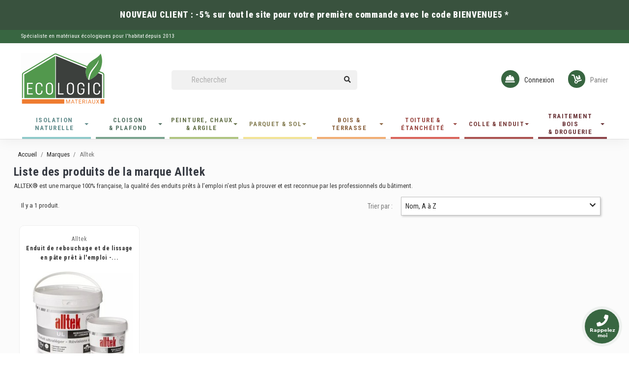

--- FILE ---
content_type: text/html; charset=utf-8
request_url: https://www.ecologic-materiaux.com/marque/alltek
body_size: 20867
content:
<!doctype html>
<html lang="fr">

  <head>
    
      
  <meta charset="utf-8">


  <meta http-equiv="x-ua-compatible" content="ie=edge">



  <title>Alltek | Eco-Logic Matériaux</title>
<script data-keepinline="true">
    var ajaxGetProductUrl = '//www.ecologic-materiaux.com/module/cdc_googletagmanager/async';

/* datalayer */
dataLayer = window.dataLayer || [];
    let cdcDatalayer = {"pageCategory":"manufacturer","event":null,"ecommerce":{"currencyCode":"EUR"},"google_tag_params":{"ecomm_pagetype":"other"}};
    dataLayer.push(cdcDatalayer);

/* call to GTM Tag */
(function(w,d,s,l,i){w[l]=w[l]||[];w[l].push({'gtm.start':
new Date().getTime(),event:'gtm.js'});var f=d.getElementsByTagName(s)[0],
j=d.createElement(s),dl=l!='dataLayer'?'&l='+l:'';j.async=true;j.src=
'https://www.googletagmanager.com/gtm.js?id='+i+dl;f.parentNode.insertBefore(j,f);
})(window,document,'script','dataLayer','GTM-MV5B4TL');

/* async call to avoid cache system for dynamic data */
var cdcgtmreq = new XMLHttpRequest();
cdcgtmreq.onreadystatechange = function() {
    if (cdcgtmreq.readyState == XMLHttpRequest.DONE ) {
        if (cdcgtmreq.status == 200) {
          	var datalayerJs = cdcgtmreq.responseText;
            try {
                var datalayerObj = JSON.parse(datalayerJs);
                dataLayer = dataLayer || [];
                dataLayer.push(datalayerObj);
            } catch(e) {
               console.log("[CDCGTM] error while parsing json");
            }

                    }
        dataLayer.push({
          'event': 'datalayer_ready'
        });
    }
};
cdcgtmreq.open("GET", "//www.ecologic-materiaux.com/module/cdc_googletagmanager/async?action=user" /*+ "?" + new Date().getTime()*/, true);
cdcgtmreq.setRequestHeader('X-Requested-With', 'XMLHttpRequest');
cdcgtmreq.send();
</script>

  <meta name="description" content="">
  <meta name="keywords" content="">
        <link rel="canonical" href="https://www.ecologic-materiaux.com/marque/alltek">
    
        



  <meta name="viewport" content="width=device-width, initial-scale=1">



  <link rel="icon" type="image/vnd.microsoft.icon" href="https://www.ecologic-materiaux.com/img/favicon.ico?1701705235">
  <link rel="shortcut icon" type="image/x-icon" href="https://www.ecologic-materiaux.com/img/favicon.ico?1701705235">
  <link rel="preconnect" href="https://fonts.googleapis.com">
  <link rel="preconnect" href="https://fonts.gstatic.com" crossorigin>
  <link rel="stylesheet" href="https://fonts.googleapis.com/css?family=Roboto+Condensed:100,100italic,200,200italic,300,300italic,400,400italic,500,500italic,600,600italic,700,700italic,800,800italic,900,900italic&amp;display=swap" media="all">



  



  	

  <script type="text/javascript">
        var ASSearchUrl = "https:\/\/www.ecologic-materiaux.com\/module\/pm_advancedsearch4\/advancedsearch4";
        var as4_orderBySalesAsc = "Meilleures ventes en dernier";
        var as4_orderBySalesDesc = "Meilleures ventes en premier";
        var check_bellow = "Veuillez v\u00e9rifier ci-dessous:";
        var contact_url = "\/modules\/customshippingrate\/sendtostore_ajax.php";
        var customer_email = null;
        var customshippingrate_carrier_id = 304;
        var customshippingrate_customer_label = "N\u00b0 de client";
        var customshippingrate_message = "S&#039;il vous pla&icirc;t fournir un devis pour l&#039;exp&eacute;dition";
        var customshippingrate_send_error = "D&eacute;sol&eacute;, une erreur s&#039;est produite lors de l&#039;envoi du message.";
        var customshippingrate_send_success = "Merci, nous vous recontacterons dans les meilleurs d&eacute;lais. Vous pouvez   fermer cette page.";
        var customshippingrate_shipping_price = false;
        var customshippingrate_token = "d43c4e2a54115ef0ac1c3cabad8b30c4faeae5b0";
        var id_address_delivery = 0;
        var id_cart = 0;
        var id_contact = "1";
        var id_customer = 0;
        var jolisearch = {"amb_joli_search_action":"https:\/\/www.ecologic-materiaux.com\/recherche","amb_joli_search_link":"https:\/\/www.ecologic-materiaux.com\/recherche","amb_joli_search_controller":"jolisearch","blocksearch_type":"top","show_cat_desc":0,"ga_acc":0,"id_lang":1,"url_rewriting":1,"use_autocomplete":2,"minwordlen":3,"l_products":"Nos produits","l_manufacturers":"Nos marques","l_categories":"Nos cat\u00e9gories","l_no_results_found":"Aucun produit ne correspond \u00e0 cette recherche","l_more_results":"Montrer tous les r\u00e9sultats \u00bb","ENT_QUOTES":3,"search_ssl":true,"self":"\/home\/runcloud\/webapps\/ecologic-prestashop\/modules\/ambjolisearch","position":{"my":"center top","at":"center bottom","collision":"fit none"},"classes":"ps17 centered-list","display_manufacturer":"1","display_category":""};
        var oosn_id_module = "121";
        var p_version = "1.7";
        var prestashop = {"cart":{"products":[],"totals":{"total":{"type":"total","label":"Total","amount":0,"value":"0,00\u00a0\u20ac"},"total_including_tax":{"type":"total","label":"Total TTC","amount":0,"value":"0,00\u00a0\u20ac"},"total_excluding_tax":{"type":"total","label":"Total HT :","amount":0,"value":"0,00\u00a0\u20ac"}},"subtotals":{"products":{"type":"products","label":"Sous-total","amount":0,"value":"0,00\u00a0\u20ac"},"discounts":null,"shipping":{"type":"shipping","label":"Livraison","amount":0,"value":""},"tax":null},"products_count":0,"summary_string":"0 articles","vouchers":{"allowed":1,"added":[]},"discounts":[],"minimalPurchase":5.5,"minimalPurchaseRequired":"Un montant total de 5,50\u00a0\u20ac HT minimum est requis pour valider votre commande. Le montant actuel de votre commande est de 0,00\u00a0\u20ac HT."},"currency":{"id":1,"name":"Euro","iso_code":"EUR","iso_code_num":"978","sign":"\u20ac"},"customer":{"lastname":null,"firstname":null,"email":null,"birthday":null,"newsletter":null,"newsletter_date_add":null,"optin":null,"website":null,"company":null,"siret":null,"ape":null,"is_logged":false,"gender":{"type":null,"name":null},"addresses":[]},"language":{"name":"Fran\u00e7ais (French)","iso_code":"fr","locale":"fr-FR","language_code":"fr","is_rtl":"0","date_format_lite":"d\/m\/Y","date_format_full":"d\/m\/Y H:i:s","id":1},"page":{"title":"","canonical":null,"meta":{"title":"Alltek","description":"","keywords":"","robots":"index"},"page_name":"manufacturer","body_classes":{"lang-fr":true,"lang-rtl":false,"country-FR":true,"currency-EUR":true,"layout-full-width":true,"page-manufacturer":true,"tax-display-enabled":true},"admin_notifications":[]},"shop":{"name":"Eco-Logic Mat\u00e9riaux","logo":"https:\/\/www.ecologic-materiaux.com\/img\/eco-logic-materiaux-logo-1625488772.jpg","stores_icon":"https:\/\/www.ecologic-materiaux.com\/img\/logo_stores.png","favicon":"https:\/\/www.ecologic-materiaux.com\/img\/favicon.ico"},"urls":{"base_url":"https:\/\/www.ecologic-materiaux.com\/","current_url":"https:\/\/www.ecologic-materiaux.com\/marque\/alltek","shop_domain_url":"https:\/\/www.ecologic-materiaux.com","img_ps_url":"https:\/\/www.ecologic-materiaux.com\/img\/","img_cat_url":"https:\/\/www.ecologic-materiaux.com\/img\/c\/","img_lang_url":"https:\/\/www.ecologic-materiaux.com\/img\/l\/","img_prod_url":"https:\/\/www.ecologic-materiaux.com\/img\/p\/","img_manu_url":"https:\/\/www.ecologic-materiaux.com\/img\/m\/","img_sup_url":"https:\/\/www.ecologic-materiaux.com\/img\/su\/","img_ship_url":"https:\/\/www.ecologic-materiaux.com\/img\/s\/","img_store_url":"https:\/\/www.ecologic-materiaux.com\/img\/st\/","img_col_url":"https:\/\/www.ecologic-materiaux.com\/img\/co\/","img_url":"https:\/\/www.ecologic-materiaux.com\/themes\/ecologic\/assets\/img\/","css_url":"https:\/\/www.ecologic-materiaux.com\/themes\/ecologic\/assets\/css\/","js_url":"https:\/\/www.ecologic-materiaux.com\/themes\/ecologic\/assets\/js\/","pic_url":"https:\/\/www.ecologic-materiaux.com\/upload\/","pages":{"address":"https:\/\/www.ecologic-materiaux.com\/adresse","addresses":"https:\/\/www.ecologic-materiaux.com\/adresses","authentication":"https:\/\/www.ecologic-materiaux.com\/connexion","cart":"https:\/\/www.ecologic-materiaux.com\/mon-panier","category":"https:\/\/www.ecologic-materiaux.com\/index.php?controller=category","cms":"https:\/\/www.ecologic-materiaux.com\/index.php?controller=cms","contact":"https:\/\/www.ecologic-materiaux.com\/contactez-nous","discount":"https:\/\/www.ecologic-materiaux.com\/reduction","guest_tracking":"https:\/\/www.ecologic-materiaux.com\/suivi-commande-invite","history":"https:\/\/www.ecologic-materiaux.com\/historique-commandes","identity":"https:\/\/www.ecologic-materiaux.com\/identite","index":"https:\/\/www.ecologic-materiaux.com\/","my_account":"https:\/\/www.ecologic-materiaux.com\/mon-compte","order_confirmation":"https:\/\/www.ecologic-materiaux.com\/confirmation-commande","order_detail":"https:\/\/www.ecologic-materiaux.com\/index.php?controller=order-detail","order_follow":"https:\/\/www.ecologic-materiaux.com\/suivi-commande","order":"https:\/\/www.ecologic-materiaux.com\/commande","order_return":"https:\/\/www.ecologic-materiaux.com\/index.php?controller=order-return","order_slip":"https:\/\/www.ecologic-materiaux.com\/avoirs","pagenotfound":"https:\/\/www.ecologic-materiaux.com\/page-introuvable","password":"https:\/\/www.ecologic-materiaux.com\/recuperation-mot-de-passe","pdf_invoice":"https:\/\/www.ecologic-materiaux.com\/index.php?controller=pdf-invoice","pdf_order_return":"https:\/\/www.ecologic-materiaux.com\/index.php?controller=pdf-order-return","pdf_order_slip":"https:\/\/www.ecologic-materiaux.com\/index.php?controller=pdf-order-slip","prices_drop":"https:\/\/www.ecologic-materiaux.com\/promotions","product":"https:\/\/www.ecologic-materiaux.com\/index.php?controller=product","search":"https:\/\/www.ecologic-materiaux.com\/rechercher","sitemap":"https:\/\/www.ecologic-materiaux.com\/plan-site","stores":"https:\/\/www.ecologic-materiaux.com\/magasins","supplier":"https:\/\/www.ecologic-materiaux.com\/fournisseur","register":"https:\/\/www.ecologic-materiaux.com\/connexion?create_account=1","order_login":"https:\/\/www.ecologic-materiaux.com\/commande?login=1"},"alternative_langs":[],"theme_assets":"\/themes\/ecologic\/assets\/","actions":{"logout":"https:\/\/www.ecologic-materiaux.com\/?mylogout="},"no_picture_image":{"bySize":{"small_default":{"url":"https:\/\/www.ecologic-materiaux.com\/img\/p\/fr-default-small_default.jpg","width":98,"height":98},"cart_default":{"url":"https:\/\/www.ecologic-materiaux.com\/img\/p\/fr-default-cart_default.jpg","width":125,"height":125},"home_default":{"url":"https:\/\/www.ecologic-materiaux.com\/img\/p\/fr-default-home_default.jpg","width":250,"height":250},"medium_default":{"url":"https:\/\/www.ecologic-materiaux.com\/img\/p\/fr-default-medium_default.jpg","width":452,"height":452},"large_default":{"url":"https:\/\/www.ecologic-materiaux.com\/img\/p\/fr-default-large_default.jpg","width":800,"height":800}},"small":{"url":"https:\/\/www.ecologic-materiaux.com\/img\/p\/fr-default-small_default.jpg","width":98,"height":98},"medium":{"url":"https:\/\/www.ecologic-materiaux.com\/img\/p\/fr-default-home_default.jpg","width":250,"height":250},"large":{"url":"https:\/\/www.ecologic-materiaux.com\/img\/p\/fr-default-large_default.jpg","width":800,"height":800},"legend":""}},"configuration":{"display_taxes_label":true,"display_prices_tax_incl":true,"is_catalog":false,"show_prices":true,"opt_in":{"partner":false},"quantity_discount":{"type":"discount","label":"Remise sur prix unitaire"},"voucher_enabled":1,"return_enabled":1},"field_required":[],"breadcrumb":{"links":[{"title":"Accueil","url":"https:\/\/www.ecologic-materiaux.com\/"},{"title":"Marques","url":"https:\/\/www.ecologic-materiaux.com\/fabriquants"},{"title":"Alltek","url":"https:\/\/www.ecologic-materiaux.com\/marque\/alltek"}],"count":3},"link":{"protocol_link":"https:\/\/","protocol_content":"https:\/\/"},"time":1767854696,"static_token":"a0f3c9e3fe61dddb671f482eb1cd32ce","token":"bc5f0745040cff57ad61a4440bbf2744","debug":false};
        var re_size = "normal";
        var re_theme = "light";
        var re_version = "1";
        var site_key = "6LeRIIQcAAAAAMolbwemFooGQYX9yg8bwNpc1HCz";
        var there_is1 = "Il y a 1 erreur";
        var validate_first = "Je ne suis pas un robot, puis cliquez \u00e0 nouveau sur vous abonner";
        var whitelist_m = "";
        var whitelisted = false;
        var wrong_captcha = "Captcha faux.";
      </script>
		<link rel="stylesheet" href="https://www.ecologic-materiaux.com/themes/ecologic/assets/cache/theme-1ce466729.css" media="all">
	
		<style>
	.elementor-7020101 .elementor-element.elementor-element-b5187a1{transition:background 0.3s, border 0.3s, border-radius 0.3s, box-shadow 0.3s;margin-top:0px;margin-bottom:0px;padding:0px 0px 0px 0px;}.elementor-7020101 .elementor-element.elementor-element-b5187a1 > .elementor-background-overlay{transition:background 0.3s, border-radius 0.3s, opacity 0.3s;}.elementor-7020101 .elementor-element.elementor-element-a582a86 > .elementor-element-populated{transition:background 0.3s, border 0.3s, border-radius 0.3s, box-shadow 0.3s;margin:0px 0px 0px 0px;padding:0px 0px 0px 0px;}.elementor-7020101 .elementor-element.elementor-element-a582a86 > .elementor-element-populated > .elementor-background-overlay{transition:background 0.3s, border-radius 0.3s, opacity 0.3s;}.elementor-7020101 .elementor-element.elementor-element-3c847a5{font-size:12px;}.elementor-7020101 .elementor-element.elementor-element-3c847a5 > .elementor-widget-container{margin:0px 0px 0px 0px;padding:7px 0px 7px 0px;}.elementor-7020101 .elementor-element.elementor-element-a32c383 .elementor-text-editor{text-align:center;column-gap:0px;}.elementor-7020101 .elementor-element.elementor-element-a32c383{color:#ffffff;font-size:12px;}body:not(.lang-rtl) .elementor-7020101 .elementor-element.elementor-element-a32c383 .elementor-drop-cap{margin-right:10px;}body.lang-rtl .elementor-7020101 .elementor-element.elementor-element-a32c383 .elementor-drop-cap{margin-left:10px;}.elementor-7020101 .elementor-element.elementor-element-a32c383 > .elementor-widget-container{margin:0px 0px 0px 0px;padding:7px 0px 7px 0px;}/* Start custom CSS for text-editor, class: .elementor-element-3c847a5 */.elementor-7020101 .elementor-element.elementor-element-3c847a5 {
    background: #39523e;
    padding: 0;
    margin: 0;
    color: white;
}/* End custom CSS */
/* Start custom CSS for text-editor, class: .elementor-element-a32c383 */.elementor-7020101 .elementor-element.elementor-element-a32c383 {
    background: #39523e;
    padding: 0;
    margin: 0;
    color: white;
}/* End custom CSS */
.elementor-5020101 .elementor-element.elementor-element-4d19166.elementor-position-right .elementor-image-box-img{margin-left:15px;}.elementor-5020101 .elementor-element.elementor-element-4d19166.elementor-position-left .elementor-image-box-img{margin-right:15px;}.elementor-5020101 .elementor-element.elementor-element-4d19166.elementor-position-top .elementor-image-box-img{margin-bottom:15px;}.elementor-5020101 .elementor-element.elementor-element-4d19166 .elementor-image-box-wrapper .elementor-image-box-img{width:30%;}.elementor-5020101 .elementor-element.elementor-element-4d19166 .elementor-image-box-img img{transition-duration:0.3s;}.elementor-5020101 .elementor-element.elementor-element-4d19166 .elementor-image-box-title{color:#ffffff;}.elementor-5020101 .elementor-element.elementor-element-4d19166 .elementor-image-box-description{color:rgba(255,255,255,0.8);}.elementor-5020101 .elementor-element.elementor-element-1cb82a4.elementor-position-right .elementor-image-box-img{margin-left:15px;}.elementor-5020101 .elementor-element.elementor-element-1cb82a4.elementor-position-left .elementor-image-box-img{margin-right:15px;}.elementor-5020101 .elementor-element.elementor-element-1cb82a4.elementor-position-top .elementor-image-box-img{margin-bottom:15px;}.elementor-5020101 .elementor-element.elementor-element-1cb82a4 .elementor-image-box-wrapper .elementor-image-box-img{width:30%;}.elementor-5020101 .elementor-element.elementor-element-1cb82a4 .elementor-image-box-img img{transition-duration:0.3s;}.elementor-5020101 .elementor-element.elementor-element-1cb82a4 .elementor-image-box-title{color:#ffffff;}.elementor-5020101 .elementor-element.elementor-element-1cb82a4 .elementor-image-box-description{color:rgba(255,255,255,0.8);}.elementor-5020101 .elementor-element.elementor-element-64853e6.elementor-position-right .elementor-image-box-img{margin-left:15px;}.elementor-5020101 .elementor-element.elementor-element-64853e6.elementor-position-left .elementor-image-box-img{margin-right:15px;}.elementor-5020101 .elementor-element.elementor-element-64853e6.elementor-position-top .elementor-image-box-img{margin-bottom:15px;}.elementor-5020101 .elementor-element.elementor-element-64853e6 .elementor-image-box-wrapper .elementor-image-box-img{width:30%;}.elementor-5020101 .elementor-element.elementor-element-64853e6 .elementor-image-box-img img{transition-duration:0.3s;}.elementor-5020101 .elementor-element.elementor-element-64853e6 .elementor-image-box-title{color:#ffffff;}.elementor-5020101 .elementor-element.elementor-element-64853e6 .elementor-image-box-description{color:rgba(255,255,255,0.8);}.elementor-5020101 .elementor-element.elementor-element-337a609.elementor-position-right .elementor-image-box-img{margin-left:15px;}.elementor-5020101 .elementor-element.elementor-element-337a609.elementor-position-left .elementor-image-box-img{margin-right:15px;}.elementor-5020101 .elementor-element.elementor-element-337a609.elementor-position-top .elementor-image-box-img{margin-bottom:15px;}.elementor-5020101 .elementor-element.elementor-element-337a609 .elementor-image-box-wrapper .elementor-image-box-img{width:30%;}.elementor-5020101 .elementor-element.elementor-element-337a609 .elementor-image-box-img img{transition-duration:0.3s;}.elementor-5020101 .elementor-element.elementor-element-337a609 .elementor-image-box-title{color:#ffffff;}.elementor-5020101 .elementor-element.elementor-element-337a609 .elementor-image-box-description{color:rgba(255,255,255,0.8);}.elementor-5020101 .elementor-element.elementor-element-56dfa0b.elementor-position-right .elementor-image-box-img{margin-left:15px;}.elementor-5020101 .elementor-element.elementor-element-56dfa0b.elementor-position-left .elementor-image-box-img{margin-right:15px;}.elementor-5020101 .elementor-element.elementor-element-56dfa0b.elementor-position-top .elementor-image-box-img{margin-bottom:15px;}.elementor-5020101 .elementor-element.elementor-element-56dfa0b .elementor-image-box-wrapper .elementor-image-box-img{width:30%;}.elementor-5020101 .elementor-element.elementor-element-56dfa0b .elementor-image-box-img img{transition-duration:0.3s;}.elementor-5020101 .elementor-element.elementor-element-56dfa0b .elementor-image-box-title{color:#ffffff;}.elementor-5020101 .elementor-element.elementor-element-56dfa0b .elementor-image-box-description{color:rgba(255,255,255,0.8);}.elementor-5020101 .elementor-element.elementor-element-e3ebb49 .elementor-spacer-inner{height:35px;}@media(max-width:767px){.elementor-5020101 .elementor-element.elementor-element-4d19166 .elementor-image-box-img{margin-bottom:15px;}.elementor-5020101 .elementor-element.elementor-element-1cb82a4 .elementor-image-box-img{margin-bottom:15px;}.elementor-5020101 .elementor-element.elementor-element-64853e6 .elementor-image-box-img{margin-bottom:15px;}.elementor-5020101 .elementor-element.elementor-element-337a609 .elementor-image-box-img{margin-bottom:15px;}.elementor-5020101 .elementor-element.elementor-element-56dfa0b .elementor-image-box-img{margin-bottom:15px;}}
.elementor-4020101 .elementor-element.elementor-element-b002dcd .elementor-spacer-inner{height:30px;}.elementor-4020101 .elementor-element.elementor-element-3d4ae28 .elementor-spacer-inner{height:30px;}.elementor-4020101 .elementor-element.elementor-element-3016278:not(.elementor-motion-effects-element-type-background) > .elementor-element-populated, .elementor-4020101 .elementor-element.elementor-element-3016278 > .elementor-column-wrap > .elementor-motion-effects-container > .elementor-motion-effects-layer{background-color:rgba(70,126,65,0);}.elementor-4020101 .elementor-element.elementor-element-3016278 > .elementor-element-populated, .elementor-4020101 .elementor-element.elementor-element-3016278 > .elementor-element-populated > .elementor-background-overlay{border-radius:15px 15px 15px 15px;}.elementor-4020101 .elementor-element.elementor-element-3016278 > .elementor-element-populated{transition:background 0.3s, border 0.3s, border-radius 0.3s, box-shadow 0.3s;padding:20px 20px 20px 20px;}.elementor-4020101 .elementor-element.elementor-element-3016278 > .elementor-element-populated > .elementor-background-overlay{transition:background 0.3s, border-radius 0.3s, opacity 0.3s;}.elementor-4020101 .elementor-element.elementor-element-cb9d92a > .elementor-widget-container{margin:10px 0px -10px 0px;}.elementor-4020101 .elementor-element.elementor-element-8ea3e58 input[type=email]{height:40px;padding:0 calc(40px / 3);border-radius:15px 0px 0px 15px;}.elementor-4020101 .elementor-element.elementor-element-8ea3e58 button[type=submit]{height:40px;padding:0 calc(40px / 3);margin:0px 0px 0;background-color:#53994d;border-radius:0px 15px 15px 0px;}.elementor-4020101 .elementor-element.elementor-element-8ea3e58 .elementor-message{line-height:0.1em;}.elementor-4020101 .elementor-element.elementor-element-8ea3e58 .elementor-message.elementor-message-success{color:#ffffff;}.elementor-4020101 .elementor-element.elementor-element-8ea3e58 .elementor-message.elementor-message-danger{color:#ffffff;}.elementor-4020101 .elementor-element.elementor-element-07e1ec6{margin-top:0px;margin-bottom:12px;padding:00px 00px 00px 00px;}.elementor-4020101 .elementor-element.elementor-element-3337533 > .elementor-widget-container{margin:0px 0px 0px 0px;padding:0px 0px 0px 0px;}/* Start custom CSS for text-editor, class: .elementor-element-f9ea95a */@media (max-width: 768px) {
.elementor-4020101 .elementor-element.elementor-element-f9ea95a {
    text-align: center;
}
.footer-tab {
    margin: auto;
}
}/* End custom CSS */
/* Start custom CSS for text-editor, class: .elementor-element-77b3780 */@media (max-width: 768px) {
.elementor-4020101 .elementor-element.elementor-element-77b3780 {
    text-align: center;
}   
}/* End custom CSS */
/* Start custom CSS for text-editor, class: .elementor-element-963fb1f */@media (max-width: 768px) {
.elementor-4020101 .elementor-element.elementor-element-963fb1f {
    text-align: center;
}   
}/* End custom CSS */
/* Start custom CSS for email-subscription, class: .elementor-element-8ea3e58 */.elementor-widget-email-subscription label.elementor-field-label {
    color: white!important;
}/* End custom CSS */
.elementor-widget-heading.elementor-widget-heading .elementor-heading-title{color:#232323;}.elementor-widget-heading .elementor-heading-title{font-weight:600;}.elementor-widget-image .widget-image-caption{color:#232323;font-weight:400;}.elementor-widget-text-editor{color:#232323;font-weight:400;}.elementor-widget-text-editor.elementor-drop-cap-view-stacked .elementor-drop-cap{background-color:#232323;}.elementor-widget-text-editor.elementor-drop-cap-view-framed .elementor-drop-cap, .elementor-widget-text-editor.elementor-drop-cap-view-default .elementor-drop-cap{color:#232323;border-color:#232323;}.elementor-widget-button a.elementor-button{font-weight:500;background-color:#53994e;}.elementor-widget-divider .elementor-divider-separator{border-top-color:#232323;}.elementor-widget-image-box .elementor-image-box-title{color:#232323;font-weight:600;}.elementor-widget-image-box .elementor-image-box-description{color:#232323;font-weight:400;}.elementor-widget-icon.elementor-view-stacked .elementor-icon{background-color:#232323;}.elementor-widget-icon.elementor-view-framed .elementor-icon, .elementor-widget-icon.elementor-view-default .elementor-icon{color:#232323;border-color:#232323;}.elementor-widget-icon.elementor-view-framed a.elementor-icon:not(#e), .elementor-widget-icon.elementor-view-default a.elementor-icon:not(#e){color:#232323;}.elementor-widget-icon-box.elementor-view-stacked .elementor-icon{background-color:#232323;}.elementor-widget-icon-box.elementor-view-framed .elementor-icon, .elementor-widget-icon-box.elementor-view-default .elementor-icon{color:#232323;border-color:#232323;}.elementor-widget-icon-box .elementor-icon-box-title{color:#232323;font-weight:600;}.elementor-widget-icon-box .elementor-icon-box-description{color:#232323;font-weight:400;}.elementor-widget-image-gallery figcaption{font-weight:500;}.elementor-widget-image-carousel .elementor-image-carousel-caption{font-weight:500;}.elementor-widget-star-rating .elementor-star-rating__title{color:#232323;font-weight:400;}.elementor-widget-icon-list .elementor-icon-list-item:not(:last-child):after{border-color:#232323;}.elementor-widget-icon-list .elementor-icon-list-icon i{color:#232323;}.elementor-widget-icon-list .elementor-icon-list-text{color:#232323;}.elementor-widget-icon-list .elementor-icon-list-item{font-weight:400;}.elementor-widget-testimonial .elementor-testimonial-content{color:#232323;font-weight:400;}.elementor-widget-testimonial .elementor-testimonial-name{color:#232323;font-weight:600;}.elementor-widget-testimonial .elementor-testimonial-job{color:#232323;font-weight:400;}.elementor-widget-tabs .elementor-tab-title{color:#232323;font-weight:600;}.elementor-widget-tabs .elementor-tab-title.elementor-active{color:#53994e;}.elementor-widget-tabs .elementor-tab-content{color:#232323;font-weight:400;}.elementor-widget-accordion .elementor-tab-title{color:#232323;font-weight:600;}.elementor-widget-accordion .elementor-tab-title.elementor-active{color:#53994e;}.elementor-widget-accordion .elementor-tab-content{color:#232323;font-weight:400;}.elementor-widget-toggle .elementor-tab-title{color:#232323;font-weight:600;}.elementor-widget-toggle .elementor-tab-title.elementor-active{color:#53994e;}.elementor-widget-toggle .elementor-tab-content{color:#232323;font-weight:400;}.elementor-widget-counter .elementor-counter-number-wrapper{color:#232323;font-weight:600;}.elementor-widget-counter .elementor-counter-title{color:#232323;font-weight:400;}.elementor-widget-progress .elementor-progress-wrapper .elementor-progress-bar{background-color:#232323;}.elementor-widget-progress .elementor-title{color:#232323;font-weight:400;}.elementor-widget-text-path{font-weight:400;}.elementor-widget-alert .elementor-alert-title{font-weight:600;}.elementor-widget-alert .elementor-alert-description{font-weight:400;}.elementor-widget-product-grid .elementor-title{color:#232323;font-weight:600;}.elementor-widget-product-grid .elementor-category{color:#232323;font-weight:400;}.elementor-widget-product-grid .elementor-description{color:#232323;font-weight:400;}.elementor-widget-product-grid .elementor-price{color:#232323;}.elementor-widget-product-grid .elementor-price-wrapper{font-weight:600;}.elementor-widget-product-grid .elementor-price-regular{color:#232323;}.elementor-widget-product-grid .elementor-atc .elementor-button{font-weight:500;}.elementor-widget-product-grid .elementor-quick-view{font-weight:500;}.elementor-widget-product-carousel .elementor-title{color:#232323;font-weight:600;}.elementor-widget-product-carousel .elementor-category{color:#232323;font-weight:400;}.elementor-widget-product-carousel .elementor-description{color:#232323;font-weight:400;}.elementor-widget-product-carousel .elementor-price{color:#232323;}.elementor-widget-product-carousel .elementor-price-wrapper{font-weight:600;}.elementor-widget-product-carousel .elementor-price-regular{color:#232323;}.elementor-widget-product-carousel .elementor-atc .elementor-button{font-weight:500;}.elementor-widget-product-carousel .elementor-quick-view{font-weight:500;}.elementor-widget-product-box .elementor-title{color:#232323;font-weight:600;}.elementor-widget-product-box .elementor-category{color:#232323;font-weight:400;}.elementor-widget-product-box .elementor-description{color:#232323;font-weight:400;}.elementor-widget-product-box .elementor-price{color:#232323;}.elementor-widget-product-box .elementor-price-wrapper{font-weight:600;}.elementor-widget-product-box .elementor-price-regular{color:#232323;}.elementor-widget-product-box .elementor-atc .elementor-button{font-weight:500;}.elementor-widget-product-box .elementor-quick-view{font-weight:500;}.elementor-widget-call-to-action .elementor-ribbon-inner{background-color:#53994e;font-weight:500;}.elementor-widget-call-to-action .elementor-cta-title{font-weight:600;}.elementor-widget-call-to-action .elementor-cta-description{font-weight:400;}.elementor-widget-call-to-action .elementor-button{font-weight:500;}.elementor-widget-flip-box .elementor-button{font-weight:500;}.elementor-widget-animated-headline .elementor-headline-dynamic-wrapper path{stroke:#53994e;}.elementor-widget-animated-headline .elementor-headline-plain-text{color:#232323;}.elementor-widget-animated-headline .elementor-headline{font-weight:600;}.elementor-widget-animated-headline .elementor-headline-dynamic-text{color:#232323;font-weight:600;}.elementor-widget-image-hotspot.elementor-view-stacked .elementor-icon{background-color:#232323;}.elementor-widget-image-hotspot.elementor-view-framed .elementor-icon, .elementor-widget-image-hotspot.elementor-view-default .elementor-icon{color:#232323;border-color:#232323;}.elementor-widget-image-hotspot .elementor-image-hotspot-title{color:#232323;font-weight:600;}.elementor-widget-image-hotspot .elementor-image-hotspot .elementor-image-hotspot-description{color:#232323;font-weight:400;}.elementor-widget-contact-form .elementor-field-group label{color:#232323;font-weight:400;}.elementor-widget-contact-form .elementor-field-group .elementor-field{font-weight:400;color:#232323;}.elementor-widget-contact-form .elementor-button{font-weight:500;background-color:#53994e;}.elementor-widget-contact-form .elementor-message{font-weight:400;}.elementor-widget-email-subscription input[type=email]{font-weight:400;}.elementor-widget-email-subscription button[type=submit]{font-weight:500;}.elementor-widget-email-subscription label.elementor-field-label{color:#232323;font-weight:400;}.elementor-widget-email-subscription .elementor-message{font-weight:400;}.elementor-widget-countdown .elementor-countdown-item{background-color:#232323;}.elementor-widget-countdown .elementor-countdown-digits{font-weight:400;}.elementor-widget-countdown .elementor-countdown-label{font-weight:400;}.elementor-widget-countdown .elementor-countdown-expire--message{color:#232323;font-weight:400;}.elementor-widget-testimonial-carousel .elementor-testimonial-content{color:#232323;font-weight:400;}.elementor-widget-testimonial-carousel .elementor-testimonial-name{color:#232323;font-weight:600;}.elementor-widget-testimonial-carousel .elementor-testimonial-job{color:#232323;font-weight:400;}.elementor-widget-trustedshops-reviews .elementor-trustedshops-reviews-date{font-weight:400;}.elementor-widget-trustedshops-reviews .elementor-trustedshops-reviews-comment{font-weight:400;}.elementor-widget-theme-site-logo .widget-image-caption{color:#232323;font-weight:400;}.elementor-widget-theme-site-title.elementor-widget-heading .elementor-heading-title{color:#232323;}.elementor-widget-theme-site-title .elementor-heading-title{font-weight:600;}.elementor-widget-nav-menu .elementor-nav--main{font-weight:600;}.elementor-widget-nav-menu .elementor-nav--main a.elementor-item:not(#e){color:#232323;}.elementor-widget-nav-menu .elementor-nav--main a.elementor-item.elementor-item-active:not(#e), .elementor-widget-nav-menu .elementor-nav--main a.elementor-item.highlighted:not(#e), .elementor-widget-nav-menu .elementor-nav--main a.elementor-item:not(#e):hover, .elementor-widget-nav-menu .elementor-nav--main a.elementor-item:not(#e):focus{color:#53994e;}.elementor-widget-nav-menu .elementor-nav--main:not(.e--pointer-framed) .elementor-item:before, .elementor-widget-nav-menu .elementor-nav--main:not(.e--pointer-framed) .elementor-item:after{background-color:#53994e;}.elementor-widget-nav-menu .e--pointer-framed .elementor-item:before, .elementor-widget-nav-menu .e--pointer-framed .elementor-item:after{border-color:#53994e;}.elementor-widget-nav-menu .elementor-nav--dropdown{font-weight:500;}.elementor-widget-shopping-cart .elementor-cart__toggle .elementor-button{font-weight:600;}.elementor-widget-shopping-cart .elementor-cart__product-name a{font-weight:600;}.elementor-widget-shopping-cart .elementor-cart__product-attr{font-weight:400;}.elementor-widget-shopping-cart .elementor-cart__product-price{font-weight:600;}.elementor-widget-shopping-cart .elementor-cart__footer-buttons .elementor-button{font-weight:600;}.elementor-widget-ajax-search input[type="search"].elementor-search__input{font-weight:400;}.elementor-widget-ajax-search .elementor-search__input, .elementor-widget-ajax-search .elementor-search__icon, .elementor-widget-ajax-search .elementor-lightbox .dialog-lightbox-close-button, .elementor-widget-ajax-search .elementor-lightbox .dialog-lightbox-close-button:hover, .elementor-widget-ajax-search.elementor-search--skin-topbar input[type="search"].elementor-search__input{color:#232323;}.elementor-widget-ajax-search .elementor-search__submit{font-weight:400;background-color:#232323;}.elementor-widget-ajax-search .elementor-search__product-name{color:#232323;font-weight:600;}.elementor-widget-ajax-search .elementor-search__product-category{color:#232323;font-weight:400;}.elementor-widget-ajax-search .elementor-search__product-description{color:#232323;font-weight:400;}.elementor-widget-ajax-search .elementor-search__product-price{color:#232323;font-weight:600;}.elementor-widget-ajax-search .ui-state-focus .elementor-search__product-name{color:#53994e;}.elementor-section.elementor-section-boxed > .elementor-container{max-width:1500px;}.elementor-widget:not(:last-child){margin-bottom:20px;}
	</style>
	
	<script src="https://www.google.com/recaptcha/api.js?hl=fr" ></script>


	<script>
			var ceFrontendConfig = {"environmentMode":{"edit":false,"wpPreview":false},"is_rtl":false,"breakpoints":{"xs":0,"sm":480,"md":768,"lg":1025,"xl":1440,"xxl":1600},"version":"2.5.9","urls":{"assets":"\/modules\/creativeelements\/views\/"},"productQuickView":0,"settings":{"page":[],"general":{"elementor_global_image_lightbox":"1","elementor_enable_lightbox_in_editor":"yes"}},"post":{"id":"23050101","title":"Alltek","excerpt":""}};
		</script>
        <link rel="preload" href="/modules/creativeelements/views/lib/ceicons/fonts/ceicons.woff2?fj664s"
            as="font" type="font/woff2" crossorigin>
                <link rel="preload" href="/modules/creativeelements/views/lib/font-awesome/fonts/fontawesome-webfont.woff2?v=4.7.0"
            as="font" type="font/woff2" crossorigin>
        <!--CE-JS-->


  <style>.ets_mm_megamenu .mm_menus_li .h4,
.ets_mm_megamenu .mm_menus_li .h5,
.ets_mm_megamenu .mm_menus_li .h6,
.ets_mm_megamenu .mm_menus_li .h1,
.ets_mm_megamenu .mm_menus_li .h2,
.ets_mm_megamenu .mm_menus_li .h3,
.ets_mm_megamenu .mm_menus_li .h4 *:not(i),
.ets_mm_megamenu .mm_menus_li .h5 *:not(i),
.ets_mm_megamenu .mm_menus_li .h6 *:not(i),
.ets_mm_megamenu .mm_menus_li .h1 *:not(i),
.ets_mm_megamenu .mm_menus_li .h2 *:not(i),
.ets_mm_megamenu .mm_menus_li .h3 *:not(i),
.ets_mm_megamenu .mm_menus_li > a{
    font-family: inherit;
}
.ets_mm_megamenu *:not(.fa):not(i){
    font-family: inherit;
}

.ets_mm_block *{
    font-size: 13px;
}    

@media (min-width: 768px){
/*layout 1*/
    .ets_mm_megamenu.layout_layout1{
        background: ;
    }
    .layout_layout1 .ets_mm_megamenu_content{
      background: linear-gradient(#FFFFFF, #F2F2F2) repeat scroll 0 0 rgba(0, 0, 0, 0);
      background: -webkit-linear-gradient(#FFFFFF, #F2F2F2) repeat scroll 0 0 rgba(0, 0, 0, 0);
      background: -o-linear-gradient(#FFFFFF, #F2F2F2) repeat scroll 0 0 rgba(0, 0, 0, 0);
    }
    .ets_mm_megamenu.layout_layout1:not(.ybc_vertical_menu) .mm_menus_ul{
         background: ;
    }

    #header .layout_layout1:not(.ybc_vertical_menu) .mm_menus_li > a,
    .layout_layout1 .ybc-menu-vertical-button,
    .layout_layout1 .mm_extra_item *{
        color: #484848
    }
    .layout_layout1 .ybc-menu-vertical-button .ybc-menu-button-toggle_icon_default .icon-bar{
        background-color: #484848
    }
    .layout_layout1 .mm_menus_li:hover > a, 
    .layout_layout1 .mm_menus_li.active > a,
    #header .layout_layout1 .mm_menus_li:hover > a,
    #header .layout_layout1 .mm_menus_li.menu_hover > a,
    .layout_layout1:hover .ybc-menu-vertical-button,
    .layout_layout1 .mm_extra_item button[type="submit"]:hover i,
    #header .layout_layout1 .mm_menus_li.active > a{
        color: #ec4249;
    }
    
    .layout_layout1:not(.ybc_vertical_menu) .mm_menus_li > a:before,
    .layout_layout1.ybc_vertical_menu:hover .ybc-menu-vertical-button:before,
    .layout_layout1:hover .ybc-menu-vertical-button .ybc-menu-button-toggle_icon_default .icon-bar,
    .ybc-menu-vertical-button.layout_layout1:hover{background-color: #ec4249;}
    
    .layout_layout1:not(.ybc_vertical_menu) .mm_menus_li:hover > a,
    .layout_layout1:not(.ybc_vertical_menu) .mm_menus_li.menu_hover > a,
    .ets_mm_megamenu.layout_layout1.ybc_vertical_menu:hover,
    #header .layout_layout1:not(.ybc_vertical_menu) .mm_menus_li:hover > a,
    #header .layout_layout1:not(.ybc_vertical_menu) .mm_menus_li.menu_hover > a,
    .ets_mm_megamenu.layout_layout1.ybc_vertical_menu:hover{
        background: #ffffff;
    }
    
    .layout_layout1.ets_mm_megamenu .mm_columns_ul,
    .layout_layout1.ybc_vertical_menu .mm_menus_ul{
        background-color: #ffffff;
    }
    #header .layout_layout1 .ets_mm_block_content a,
    #header .layout_layout1 .ets_mm_block_content p,
    .layout_layout1.ybc_vertical_menu .mm_menus_li > a,
    #header .layout_layout1.ybc_vertical_menu .mm_menus_li > a{
        color: #414141;
    }
    
    .layout_layout1 .mm_columns_ul .h1,
    .layout_layout1 .mm_columns_ul .h2,
    .layout_layout1 .mm_columns_ul .h3,
    .layout_layout1 .mm_columns_ul .h4,
    .layout_layout1 .mm_columns_ul .h5,
    .layout_layout1 .mm_columns_ul .h6,
    .layout_layout1 .mm_columns_ul .ets_mm_block > .h1 a,
    .layout_layout1 .mm_columns_ul .ets_mm_block > .h2 a,
    .layout_layout1 .mm_columns_ul .ets_mm_block > .h3 a,
    .layout_layout1 .mm_columns_ul .ets_mm_block > .h4 a,
    .layout_layout1 .mm_columns_ul .ets_mm_block > .h5 a,
    .layout_layout1 .mm_columns_ul .ets_mm_block > .h6 a,
    #header .layout_layout1 .mm_columns_ul .ets_mm_block > .h1 a,
    #header .layout_layout1 .mm_columns_ul .ets_mm_block > .h2 a,
    #header .layout_layout1 .mm_columns_ul .ets_mm_block > .h3 a,
    #header .layout_layout1 .mm_columns_ul .ets_mm_block > .h4 a,
    #header .layout_layout1 .mm_columns_ul .ets_mm_block > .h5 a,
    #header .layout_layout1 .mm_columns_ul .ets_mm_block > .h6 a,
    .layout_layout1 .mm_columns_ul .h1,
    .layout_layout1 .mm_columns_ul .h2,
    .layout_layout1 .mm_columns_ul .h3,
    .layout_layout1 .mm_columns_ul .h4,
    .layout_layout1 .mm_columns_ul .h5,
    .layout_layout1 .mm_columns_ul .h6{
        color: #414141;
    }.
    
    
    .layout_layout1 li:hover > a,
    .layout_layout1 li > a:hover,
    .layout_layout1 .mm_tabs_li.open .mm_tab_toggle_title,
    .layout_layout1 .mm_tabs_li.open .mm_tab_toggle_title a,
    .layout_layout1 .mm_tabs_li:hover .mm_tab_toggle_title,
    .layout_layout1 .mm_tabs_li:hover .mm_tab_toggle_title a,
    #header .layout_layout1 .mm_tabs_li.open .mm_tab_toggle_title,
    #header .layout_layout1 .mm_tabs_li.open .mm_tab_toggle_title a,
    #header .layout_layout1 .mm_tabs_li:hover .mm_tab_toggle_title,
    #header .layout_layout1 .mm_tabs_li:hover .mm_tab_toggle_title a,
    .layout_layout1.ybc_vertical_menu .mm_menus_li > a,
    #header .layout_layout1 li:hover > a,
    .layout_layout1.ybc_vertical_menu .mm_menus_li:hover > a,
    #header .layout_layout1.ybc_vertical_menu .mm_menus_li:hover > a,
    #header .layout_layout1 .mm_columns_ul .mm_block_type_product .product-title > a:hover,
    #header .layout_layout1 li > a:hover{color: #ec4249;}
    
    
/*end layout 1*/
    
    
    /*layout 2*/
    .ets_mm_megamenu.layout_layout2{
        background-color: #3cabdb;
    }
    
    #header .layout_layout2:not(.ybc_vertical_menu) .mm_menus_li > a,
    .layout_layout2 .ybc-menu-vertical-button,
    .layout_layout2 .mm_extra_item *{
        color: #ffffff
    }
    .layout_layout2 .ybc-menu-vertical-button .ybc-menu-button-toggle_icon_default .icon-bar{
        background-color: #ffffff
    }
    .layout_layout2:not(.ybc_vertical_menu) .mm_menus_li:hover > a, 
    .layout_layout2:not(.ybc_vertical_menu) .mm_menus_li.active > a,
    #header .layout_layout2:not(.ybc_vertical_menu) .mm_menus_li:hover > a,
    .layout_layout2:hover .ybc-menu-vertical-button,
    .layout_layout2 .mm_extra_item button[type="submit"]:hover i,
    #header .layout_layout2:not(.ybc_vertical_menu) .mm_menus_li.active > a{color: #ffffff;}
    
    .layout_layout2:hover .ybc-menu-vertical-button .ybc-menu-button-toggle_icon_default .icon-bar{
        background-color: #ffffff;
    }
    .layout_layout2:not(.ybc_vertical_menu) .mm_menus_li:hover > a,
    #header .layout_layout2:not(.ybc_vertical_menu) .mm_menus_li:hover > a,
    .ets_mm_megamenu.layout_layout2.ybc_vertical_menu:hover{
        background-color: #50b4df;
    }
    
    .layout_layout2.ets_mm_megamenu .mm_columns_ul,
    .layout_layout2.ybc_vertical_menu .mm_menus_ul{
        background-color: #ffffff;
    }
    #header .layout_layout2 .ets_mm_block_content a,
    .layout_layout2.ybc_vertical_menu .mm_menus_li > a,
    #header .layout_layout2.ybc_vertical_menu .mm_menus_li > a,
    #header .layout_layout2 .ets_mm_block_content p{
        color: #666666;
    }
    
    .layout_layout2 .mm_columns_ul .h1,
    .layout_layout2 .mm_columns_ul .h2,
    .layout_layout2 .mm_columns_ul .h3,
    .layout_layout2 .mm_columns_ul .h4,
    .layout_layout2 .mm_columns_ul .h5,
    .layout_layout2 .mm_columns_ul .h6,
    .layout_layout2 .mm_columns_ul .ets_mm_block > .h1 a,
    .layout_layout2 .mm_columns_ul .ets_mm_block > .h2 a,
    .layout_layout2 .mm_columns_ul .ets_mm_block > .h3 a,
    .layout_layout2 .mm_columns_ul .ets_mm_block > .h4 a,
    .layout_layout2 .mm_columns_ul .ets_mm_block > .h5 a,
    .layout_layout2 .mm_columns_ul .ets_mm_block > .h6 a,
    #header .layout_layout2 .mm_columns_ul .ets_mm_block > .h1 a,
    #header .layout_layout2 .mm_columns_ul .ets_mm_block > .h2 a,
    #header .layout_layout2 .mm_columns_ul .ets_mm_block > .h3 a,
    #header .layout_layout2 .mm_columns_ul .ets_mm_block > .h4 a,
    #header .layout_layout2 .mm_columns_ul .ets_mm_block > .h5 a,
    #header .layout_layout2 .mm_columns_ul .ets_mm_block > .h6 a,
    .layout_layout2 .mm_columns_ul .h1,
    .layout_layout2 .mm_columns_ul .h2,
    .layout_layout2 .mm_columns_ul .h3,
    .layout_layout2 .mm_columns_ul .h4,
    .layout_layout2 .mm_columns_ul .h5,
    .layout_layout2 .mm_columns_ul .h6{
        color: #414141;
    }
    
    
    .layout_layout2 li:hover > a,
    .layout_layout2 li > a:hover,
    .layout_layout2 .mm_tabs_li.open .mm_tab_toggle_title,
    .layout_layout2 .mm_tabs_li.open .mm_tab_toggle_title a,
    .layout_layout2 .mm_tabs_li:hover .mm_tab_toggle_title,
    .layout_layout2 .mm_tabs_li:hover .mm_tab_toggle_title a,
    #header .layout_layout2 .mm_tabs_li.open .mm_tab_toggle_title,
    #header .layout_layout2 .mm_tabs_li.open .mm_tab_toggle_title a,
    #header .layout_layout2 .mm_tabs_li:hover .mm_tab_toggle_title,
    #header .layout_layout2 .mm_tabs_li:hover .mm_tab_toggle_title a,
    #header .layout_layout2 li:hover > a,
    .layout_layout2.ybc_vertical_menu .mm_menus_li > a,
    .layout_layout2.ybc_vertical_menu .mm_menus_li:hover > a,
    #header .layout_layout2.ybc_vertical_menu .mm_menus_li:hover > a,
    #header .layout_layout2 .mm_columns_ul .mm_block_type_product .product-title > a:hover,
    #header .layout_layout2 li > a:hover{color: #fc4444;}
    
    
    
    /*layout 3*/
    .ets_mm_megamenu.layout_layout3,
    .layout_layout3 .mm_tab_li_content{
        background-color: #333333;
        
    }
    #header .layout_layout3:not(.ybc_vertical_menu) .mm_menus_li > a,
    .layout_layout3 .ybc-menu-vertical-button,
    .layout_layout3 .mm_extra_item *{
        color: #ffffff
    }
    .layout_layout3 .ybc-menu-vertical-button .ybc-menu-button-toggle_icon_default .icon-bar{
        background-color: #ffffff
    }
    .layout_layout3 .mm_menus_li:hover > a, 
    .layout_layout3 .mm_menus_li.active > a,
    .layout_layout3 .mm_extra_item button[type="submit"]:hover i,
    #header .layout_layout3 .mm_menus_li:hover > a,
    #header .layout_layout3 .mm_menus_li.active > a,
    .layout_layout3:hover .ybc-menu-vertical-button,
    .layout_layout3:hover .ybc-menu-vertical-button .ybc-menu-button-toggle_icon_default .icon-bar{
        color: #ffffff;
    }
    
    .layout_layout3:not(.ybc_vertical_menu) .mm_menus_li:hover > a,
    #header .layout_layout3:not(.ybc_vertical_menu) .mm_menus_li:hover > a,
    .ets_mm_megamenu.layout_layout3.ybc_vertical_menu:hover,
    .layout_layout3 .mm_tabs_li.open .mm_columns_contents_ul,
    .layout_layout3 .mm_tabs_li.open .mm_tab_li_content {
        background-color: #000000;
    }
    .layout_layout3 .mm_tabs_li.open.mm_tabs_has_content .mm_tab_li_content .mm_tab_name::before{
        border-right-color: #000000;
    }
    .layout_layout3.ets_mm_megamenu .mm_columns_ul,
    .ybc_vertical_menu.layout_layout3 .mm_menus_ul.ets_mn_submenu_full_height .mm_menus_li:hover a::before,
    .layout_layout3.ybc_vertical_menu .mm_menus_ul{
        background-color: #000000;
        border-color: #000000;
    }
    #header .layout_layout3 .ets_mm_block_content a,
    #header .layout_layout3 .ets_mm_block_content p,
    .layout_layout3.ybc_vertical_menu .mm_menus_li > a,
    #header .layout_layout3.ybc_vertical_menu .mm_menus_li > a{
        color: #dcdcdc;
    }
    
    .layout_layout3 .mm_columns_ul .h1,
    .layout_layout3 .mm_columns_ul .h2,
    .layout_layout3 .mm_columns_ul .h3,
    .layout_layout3 .mm_columns_ul .h4,
    .layout_layout3 .mm_columns_ul .h5,
    .layout_layout3 .mm_columns_ul .h6,
    .layout_layout3 .mm_columns_ul .ets_mm_block > .h1 a,
    .layout_layout3 .mm_columns_ul .ets_mm_block > .h2 a,
    .layout_layout3 .mm_columns_ul .ets_mm_block > .h3 a,
    .layout_layout3 .mm_columns_ul .ets_mm_block > .h4 a,
    .layout_layout3 .mm_columns_ul .ets_mm_block > .h5 a,
    .layout_layout3 .mm_columns_ul .ets_mm_block > .h6 a,
    #header .layout_layout3 .mm_columns_ul .ets_mm_block > .h1 a,
    #header .layout_layout3 .mm_columns_ul .ets_mm_block > .h2 a,
    #header .layout_layout3 .mm_columns_ul .ets_mm_block > .h3 a,
    #header .layout_layout3 .mm_columns_ul .ets_mm_block > .h4 a,
    #header .layout_layout3 .mm_columns_ul .ets_mm_block > .h5 a,
    #header .layout_layout3 .mm_columns_ul .ets_mm_block > .h6 a,
    .layout_layout3 .mm_columns_ul .h1,
    .layout_layout3 .mm_columns_ul .h2,
    .layout_layout3 .mm_columns_ul .h3,
    .layout_layout3.ybc_vertical_menu .mm_menus_li:hover > a,
    #header .layout_layout3.ybc_vertical_menu .mm_menus_li:hover > a,
    .layout_layout3 .mm_columns_ul .h4,
    .layout_layout3 .mm_columns_ul .h5,
    .layout_layout3 .mm_columns_ul .h6{
        color: #ec4249;
    }
    
    
    .layout_layout3 li:hover > a,
    .layout_layout3 li > a:hover,
    .layout_layout3 .mm_tabs_li.open .mm_tab_toggle_title,
    .layout_layout3 .mm_tabs_li.open .mm_tab_toggle_title a,
    .layout_layout3 .mm_tabs_li:hover .mm_tab_toggle_title,
    .layout_layout3 .mm_tabs_li:hover .mm_tab_toggle_title a,
    #header .layout_layout3 .mm_tabs_li.open .mm_tab_toggle_title,
    #header .layout_layout3 .mm_tabs_li.open .mm_tab_toggle_title a,
    #header .layout_layout3 .mm_tabs_li:hover .mm_tab_toggle_title,
    #header .layout_layout3 .mm_tabs_li:hover .mm_tab_toggle_title a,
    #header .layout_layout3 li:hover > a,
    #header .layout_layout3 .mm_columns_ul .mm_block_type_product .product-title > a:hover,
    #header .layout_layout3 li > a:hover,
    .layout_layout3.ybc_vertical_menu .mm_menus_li > a,
    .layout_layout3 .has-sub .ets_mm_categories li > a:hover,
    #header .layout_layout3 .has-sub .ets_mm_categories li > a:hover{color: #fc4444;}
    
    
    /*layout 4*/
    
    .ets_mm_megamenu.layout_layout4{
        background-color: #ffffff;
    }
    .ets_mm_megamenu.layout_layout4:not(.ybc_vertical_menu) .mm_menus_ul{
         background: #ffffff;
    }

    #header .layout_layout4:not(.ybc_vertical_menu) .mm_menus_li > a,
    .layout_layout4 .ybc-menu-vertical-button,
    .layout_layout4 .mm_extra_item *{
        color: #333333
    }
    .layout_layout4 .ybc-menu-vertical-button .ybc-menu-button-toggle_icon_default .icon-bar{
        background-color: #333333
    }
    
    .layout_layout4 .mm_menus_li:hover > a, 
    .layout_layout4 .mm_menus_li.active > a,
    #header .layout_layout4 .mm_menus_li:hover > a,
    .layout_layout4:hover .ybc-menu-vertical-button,
    #header .layout_layout4 .mm_menus_li.active > a{color: #ffffff;}
    
    .layout_layout4:hover .ybc-menu-vertical-button .ybc-menu-button-toggle_icon_default .icon-bar{
        background-color: #ffffff;
    }
    
    .layout_layout4:not(.ybc_vertical_menu) .mm_menus_li:hover > a,
    .layout_layout4:not(.ybc_vertical_menu) .mm_menus_li.active > a,
    .layout_layout4:not(.ybc_vertical_menu) .mm_menus_li:hover > span, 
    .layout_layout4:not(.ybc_vertical_menu) .mm_menus_li.active > span,
    #header .layout_layout4:not(.ybc_vertical_menu) .mm_menus_li:hover > a, 
    #header .layout_layout4:not(.ybc_vertical_menu) .mm_menus_li.active > a,
    .layout_layout4:not(.ybc_vertical_menu) .mm_menus_li:hover > a,
    #header .layout_layout4:not(.ybc_vertical_menu) .mm_menus_li:hover > a,
    .ets_mm_megamenu.layout_layout4.ybc_vertical_menu:hover,
    #header .layout_layout4 .mm_menus_li:hover > span, 
    #header .layout_layout4 .mm_menus_li.active > span{
        background-color: #ec4249;
    }
    .layout_layout4 .ets_mm_megamenu_content {
      border-bottom-color: #ec4249;
    }
    
    .layout_layout4.ets_mm_megamenu .mm_columns_ul,
    .ybc_vertical_menu.layout_layout4 .mm_menus_ul .mm_menus_li:hover a::before,
    .layout_layout4.ybc_vertical_menu .mm_menus_ul{
        background-color: #ffffff;
    }
    #header .layout_layout4 .ets_mm_block_content a,
    .layout_layout4.ybc_vertical_menu .mm_menus_li > a,
    #header .layout_layout4.ybc_vertical_menu .mm_menus_li > a,
    #header .layout_layout4 .ets_mm_block_content p{
        color: #666666;
    }
    
    .layout_layout4 .mm_columns_ul .h1,
    .layout_layout4 .mm_columns_ul .h2,
    .layout_layout4 .mm_columns_ul .h3,
    .layout_layout4 .mm_columns_ul .h4,
    .layout_layout4 .mm_columns_ul .h5,
    .layout_layout4 .mm_columns_ul .h6,
    .layout_layout4 .mm_columns_ul .ets_mm_block > .h1 a,
    .layout_layout4 .mm_columns_ul .ets_mm_block > .h2 a,
    .layout_layout4 .mm_columns_ul .ets_mm_block > .h3 a,
    .layout_layout4 .mm_columns_ul .ets_mm_block > .h4 a,
    .layout_layout4 .mm_columns_ul .ets_mm_block > .h5 a,
    .layout_layout4 .mm_columns_ul .ets_mm_block > .h6 a,
    #header .layout_layout4 .mm_columns_ul .ets_mm_block > .h1 a,
    #header .layout_layout4 .mm_columns_ul .ets_mm_block > .h2 a,
    #header .layout_layout4 .mm_columns_ul .ets_mm_block > .h3 a,
    #header .layout_layout4 .mm_columns_ul .ets_mm_block > .h4 a,
    #header .layout_layout4 .mm_columns_ul .ets_mm_block > .h5 a,
    #header .layout_layout4 .mm_columns_ul .ets_mm_block > .h6 a,
    .layout_layout4 .mm_columns_ul .h1,
    .layout_layout4 .mm_columns_ul .h2,
    .layout_layout4 .mm_columns_ul .h3,
    .layout_layout4 .mm_columns_ul .h4,
    .layout_layout4 .mm_columns_ul .h5,
    .layout_layout4 .mm_columns_ul .h6{
        color: #414141;
    }
    
    .layout_layout4 li:hover > a,
    .layout_layout4 li > a:hover,
    .layout_layout4 .mm_tabs_li.open .mm_tab_toggle_title,
    .layout_layout4 .mm_tabs_li.open .mm_tab_toggle_title a,
    .layout_layout4 .mm_tabs_li:hover .mm_tab_toggle_title,
    .layout_layout4 .mm_tabs_li:hover .mm_tab_toggle_title a,
    #header .layout_layout4 .mm_tabs_li.open .mm_tab_toggle_title,
    #header .layout_layout4 .mm_tabs_li.open .mm_tab_toggle_title a,
    #header .layout_layout4 .mm_tabs_li:hover .mm_tab_toggle_title,
    #header .layout_layout4 .mm_tabs_li:hover .mm_tab_toggle_title a,
    #header .layout_layout4 li:hover > a,
    .layout_layout4.ybc_vertical_menu .mm_menus_li > a,
    .layout_layout4.ybc_vertical_menu .mm_menus_li:hover > a,
    #header .layout_layout4.ybc_vertical_menu .mm_menus_li:hover > a,
    #header .layout_layout4 .mm_columns_ul .mm_block_type_product .product-title > a:hover,
    #header .layout_layout4 li > a:hover{color: #ec4249;}
    
    /* end layout 4*/
    
    
    
    
    /* Layout 5*/
    .ets_mm_megamenu.layout_layout5{
        background-color: #ffffff;
    }
    .ets_mm_megamenu.layout_layout5:not(.ybc_vertical_menu) .mm_menus_ul{
         background: #ffffff;
    }
    
    #header .layout_layout5:not(.ybc_vertical_menu) .mm_menus_li > a,
    .layout_layout5 .ybc-menu-vertical-button,
    .layout_layout5 .mm_extra_item *{
        color: #333333
    }
    .layout_layout5 .ybc-menu-vertical-button .ybc-menu-button-toggle_icon_default .icon-bar{
        background-color: #333333
    }
    .layout_layout5 .mm_menus_li:hover > a, 
    .layout_layout5 .mm_menus_li.active > a,
    .layout_layout5 .mm_extra_item button[type="submit"]:hover i,
    #header .layout_layout5 .mm_menus_li:hover > a,
    #header .layout_layout5 .mm_menus_li.active > a,
    .layout_layout5:hover .ybc-menu-vertical-button{
        color: #53994e;
    }
    .layout_layout5:hover .ybc-menu-vertical-button .ybc-menu-button-toggle_icon_default .icon-bar{
        background-color: #53994e;
    }
    
    .layout_layout5 .mm_menus_li > a:before{background-color: #53994e;}
    

    .layout_layout5:not(.ybc_vertical_menu) .mm_menus_li:hover > a,
    #header .layout_layout5:not(.ybc_vertical_menu) .mm_menus_li:hover > a,
    .ets_mm_megamenu.layout_layout5.ybc_vertical_menu:hover,
    #header .layout_layout5 .mm_menus_li:hover > a{
        background-color: ;
    }
    
    .layout_layout5.ets_mm_megamenu .mm_columns_ul,
    .ybc_vertical_menu.layout_layout5 .mm_menus_ul .mm_menus_li:hover a::before,
    .layout_layout5.ybc_vertical_menu .mm_menus_ul{
        background-color: #ffffff;
    }
    #header .layout_layout5 .ets_mm_block_content a,
    .layout_layout5.ybc_vertical_menu .mm_menus_li > a,
    #header .layout_layout5.ybc_vertical_menu .mm_menus_li > a,
    #header .layout_layout5 .ets_mm_block_content p{
        color: #333333;
    }
    
    .layout_layout5 .mm_columns_ul .h1,
    .layout_layout5 .mm_columns_ul .h2,
    .layout_layout5 .mm_columns_ul .h3,
    .layout_layout5 .mm_columns_ul .h4,
    .layout_layout5 .mm_columns_ul .h5,
    .layout_layout5 .mm_columns_ul .h6,
    .layout_layout5 .mm_columns_ul .ets_mm_block > .h1 a,
    .layout_layout5 .mm_columns_ul .ets_mm_block > .h2 a,
    .layout_layout5 .mm_columns_ul .ets_mm_block > .h3 a,
    .layout_layout5 .mm_columns_ul .ets_mm_block > .h4 a,
    .layout_layout5 .mm_columns_ul .ets_mm_block > .h5 a,
    .layout_layout5 .mm_columns_ul .ets_mm_block > .h6 a,
    #header .layout_layout5 .mm_columns_ul .ets_mm_block > .h1 a,
    #header .layout_layout5 .mm_columns_ul .ets_mm_block > .h2 a,
    #header .layout_layout5 .mm_columns_ul .ets_mm_block > .h3 a,
    #header .layout_layout5 .mm_columns_ul .ets_mm_block > .h4 a,
    #header .layout_layout5 .mm_columns_ul .ets_mm_block > .h5 a,
    #header .layout_layout5 .mm_columns_ul .ets_mm_block > .h6 a,
    .layout_layout5 .mm_columns_ul .h1,
    .layout_layout5 .mm_columns_ul .h2,
    .layout_layout5 .mm_columns_ul .h3,
    .layout_layout5 .mm_columns_ul .h4,
    .layout_layout5 .mm_columns_ul .h5,
    .layout_layout5 .mm_columns_ul .h6{
        color: #414141;
    }
    
    .layout_layout5 li:hover > a,
    .layout_layout5 li > a:hover,
    .layout_layout5 .mm_tabs_li.open .mm_tab_toggle_title,
    .layout_layout5 .mm_tabs_li.open .mm_tab_toggle_title a,
    .layout_layout5 .mm_tabs_li:hover .mm_tab_toggle_title,
    .layout_layout5 .mm_tabs_li:hover .mm_tab_toggle_title a,
    #header .layout_layout5 .mm_tabs_li.open .mm_tab_toggle_title,
    #header .layout_layout5 .mm_tabs_li.open .mm_tab_toggle_title a,
    #header .layout_layout5 .mm_tabs_li:hover .mm_tab_toggle_title,
    #header .layout_layout5 .mm_tabs_li:hover .mm_tab_toggle_title a,
    .layout_layout5.ybc_vertical_menu .mm_menus_li > a,
    #header .layout_layout5 li:hover > a,
    .layout_layout5.ybc_vertical_menu .mm_menus_li:hover > a,
    #header .layout_layout5.ybc_vertical_menu .mm_menus_li:hover > a,
    #header .layout_layout5 .mm_columns_ul .mm_block_type_product .product-title > a:hover,
    #header .layout_layout5 li > a:hover{color: #53994e;}
    
    /*end layout 5*/
}


@media (max-width: 767px){
    .ybc-menu-vertical-button,
    .transition_floating .close_menu, 
    .transition_full .close_menu{
        background-color: #000000;
        color: #ffffff;
    }
    .transition_floating .close_menu *, 
    .transition_full .close_menu *,
    .ybc-menu-vertical-button .icon-bar{
        color: #ffffff;
    }

    .close_menu .icon-bar,
    .ybc-menu-vertical-button .icon-bar {
      background-color: #ffffff;
    }
    .mm_menus_back_icon{
        border-color: #ffffff;
    }
    
    .layout_layout1 .mm_menus_li:hover > a, 
    .layout_layout1 .mm_menus_li.menu_hover > a,
    #header .layout_layout1 .mm_menus_li.menu_hover > a,
    #header .layout_layout1 .mm_menus_li:hover > a{
        color: #ec4249;
    }
    .layout_layout1 .mm_has_sub.mm_menus_li:hover .arrow::before{
        /*border-color: #ec4249;*/
    }
    
    
    .layout_layout1 .mm_menus_li:hover > a,
    .layout_layout1 .mm_menus_li.menu_hover > a,
    #header .layout_layout1 .mm_menus_li.menu_hover > a,
    #header .layout_layout1 .mm_menus_li:hover > a{
        background-color: #ffffff;
    }
    .layout_layout1 li:hover > a,
    .layout_layout1 li > a:hover,
    #header .layout_layout1 li:hover > a,
    #header .layout_layout1 .mm_columns_ul .mm_block_type_product .product-title > a:hover,
    #header .layout_layout1 li > a:hover{
        color: #ec4249;
    }
    
    /*------------------------------------------------------*/
    
    
    .layout_layout2 .mm_menus_li:hover > a, 
    #header .layout_layout2 .mm_menus_li:hover > a{color: #ffffff;}
    .layout_layout2 .mm_has_sub.mm_menus_li:hover .arrow::before{
        border-color: #ffffff;
    }
    
    .layout_layout2 .mm_menus_li:hover > a,
    #header .layout_layout2 .mm_menus_li:hover > a{
        background-color: #50b4df;
    }
    .layout_layout2 li:hover > a,
    .layout_layout2 li > a:hover,
    #header .layout_layout2 li:hover > a,
    #header .layout_layout2 .mm_columns_ul .mm_block_type_product .product-title > a:hover,
    #header .layout_layout2 li > a:hover{color: #fc4444;}
    
    /*------------------------------------------------------*/
    
    

    .layout_layout3 .mm_menus_li:hover > a, 
    #header .layout_layout3 .mm_menus_li:hover > a{
        color: #ffffff;
    }
    .layout_layout3 .mm_has_sub.mm_menus_li:hover .arrow::before{
        border-color: #ffffff;
    }
    
    .layout_layout3 .mm_menus_li:hover > a,
    #header .layout_layout3 .mm_menus_li:hover > a{
        background-color: #000000;
    }
    .layout_layout3 li:hover > a,
    .layout_layout3 li > a:hover,
    #header .layout_layout3 li:hover > a,
    #header .layout_layout3 .mm_columns_ul .mm_block_type_product .product-title > a:hover,
    #header .layout_layout3 li > a:hover,
    .layout_layout3 .has-sub .ets_mm_categories li > a:hover,
    #header .layout_layout3 .has-sub .ets_mm_categories li > a:hover{color: #fc4444;}
    
    
    
    /*------------------------------------------------------*/
    
    
    .layout_layout4 .mm_menus_li:hover > a, 
    #header .layout_layout4 .mm_menus_li:hover > a{
        color: #ffffff;
    }
    
    .layout_layout4 .mm_has_sub.mm_menus_li:hover .arrow::before{
        border-color: #ffffff;
    }
    
    .layout_layout4 .mm_menus_li:hover > a,
    #header .layout_layout4 .mm_menus_li:hover > a{
        background-color: #ec4249;
    }
    .layout_layout4 li:hover > a,
    .layout_layout4 li > a:hover,
    #header .layout_layout4 li:hover > a,
    #header .layout_layout4 .mm_columns_ul .mm_block_type_product .product-title > a:hover,
    #header .layout_layout4 li > a:hover{color: #ec4249;}
    
    
    /*------------------------------------------------------*/
    
    
    .layout_layout5 .mm_menus_li:hover > a, 
    #header .layout_layout5 .mm_menus_li:hover > a{color: #53994e;}
    .layout_layout5 .mm_has_sub.mm_menus_li:hover .arrow::before{
        border-color: #53994e;
    }
    
    .layout_layout5 .mm_menus_li:hover > a,
    #header .layout_layout5 .mm_menus_li:hover > a{
        background-color: ;
    }
    .layout_layout5 li:hover > a,
    .layout_layout5 li > a:hover,
    #header .layout_layout5 li:hover > a,
    #header .layout_layout5 .mm_columns_ul .mm_block_type_product .product-title > a:hover,
    #header .layout_layout5 li > a:hover{color: #53994e;}
    
    /*------------------------------------------------------*/
    
    
    
    
}

















</style>
<script type="text/javascript">
    var Days_text = 'Day(s)';
    var Hours_text = 'Hr(s)';
    var Mins_text = 'Min(s)';
    var Sec_text = 'Sec(s)';
</script><script type="text/javascript">
    var ets_crosssell_16 =0;
</script>                        <meta property="og:url"                content="https://www.ecologic-materiaux.com/marque/alltek" />
            <meta property="og:title"              content="Alltek | Eco-Logic Matériaux" />
            <meta property="og:description"        content="" />
            <meta property="og:image"              content="https://www.ecologic-materiaux.com/img/social/164564640498814.png" />
            <meta property="og:type" content="article" />
                                        <meta name="twitter:title" content="Alltek | Eco-Logic Matériaux">
            <meta name="twitter:description" content="">
            <meta name="twitter:image" content="https://www.ecologic-materiaux.com/img/social/164564640498814.png">
            <meta name="twitter:card" content="summary_large_image">
                                
<script type='application/ld+json' class='ets-seo-schema-graph--main'>
    {"@context":"https://schema.org","@graph":[{"@type":"WebSite","@id":"https://www.ecologic-materiaux.com/#website","url":"https://www.ecologic-materiaux.com/","name":"Eco-Logic Mat\u00e9riaux","potentialAction":{"@type":"SearchAction","target":"https://www.ecologic-materiaux.com/search?s={search_term_string}","query-input":"required name=search_term_string"}},{"@type":"Organization","@id":"https://www.ecologic-materiaux.com/#organization","name":"Eco-Logic Mat\u00e9riaux","url":"https://www.ecologic-materiaux.com/","sameAs":[],"logo":{"@type":"ImageObject","@id":"https://www.ecologic-materiaux.com/#logo","url":"https://www.ecologic-materiaux.com/img/social/164564640498814.png","caption":"Eco-Logic Mat\u00e9riaux"},"image":{"@id":"https://www.ecologic-materiaux.com/#logo"}},{"@type":"BreadcrumbList","@id":"https://www.ecologic-materiaux.com/#breadcrumb","itemListElement":[{"@type":"ListItem","position":1,"item":{"@type":"WebPage","name":"Accueil","@id":"https://www.ecologic-materiaux.com/","url":"https://www.ecologic-materiaux.com/"}},{"@type":"ListItem","position":2,"item":{"@type":"WebPage","name":"Alltek","@id":"https://www.ecologic-materiaux.com/marque/alltek","url":"https://www.ecologic-materiaux.com/marque/alltek"}}]}]}
</script>
<script type="text/javascript">
    
        var oosn_front_controller_url = 'https://www.ecologic-materiaux.com/module/hioutofstocknotification/subscribe';
        var psv = 1.7;
        var oosn_secure_key = '4186298becd52eaf83a7c3a43b90af50';
        var oosn_position = 'page';
        var quantity = 0;
        var id_product = 0;
        var id_combination = 0;
        var oosn_stock_managment = 0;
    
</script>

	<meta data-module="adp-microdatos-opengraph-begin_p17v3.5.2" />
	<meta property="og:url" content="https://www.ecologic-materiaux.com/marque/alltek" />

	<meta property="og:title" content="Alltek | Eco-Logic Matériaux" />
	<meta property="og:site_name" content="Eco-Logic Matériaux" />
	<meta property="og:locale" content="fr" />
	
	
	<meta property="og:type" content="website" />
			
			
			<meta property="og:image" content="https://www.ecologic-materiaux.com/img/m/23-large_default.jpg"/>
			<meta property="og:image:width" content="800"/>
			<meta property="og:image:height" content="800"/>
			<meta property="og:image:type" content="image/jpeg"/>
				<meta property="og:image:alt" content="Alltek | Eco-Logic Matériaux"/>
	
<!-- TwitterCard -->
<meta name="twitter:card" content="summary_large_image">

	<meta name="twitter:title" content="Alltek | Eco-Logic Matériaux">



	 		
		
					<meta property="twitter:image" content="https://www.ecologic-materiaux.com/img/m/23-large_default.jpg"/>
		
	
	<meta property="twitter:image:alt" content="Alltek | Eco-Logic Matériaux"/>


<meta name="twitter:site" content="Eco-Logic Matériaux">

<meta name="twitter:creator" content="Eco-Logic Matériaux">

<meta name="twitter:domain" content="https://www.ecologic-materiaux.com/marque/alltek">
	
	<meta data-module="adp-microdatos-opengraph-end_p17v3.5.2" />
<!-- Microdatos Organization -->
	
<script type="application/ld+json" id="adpmicrodatos-organization-ps17v3.5.2">
{
    "@context": "http://schema.org",
    "@type" : "Organization",
    "name" : "Eco-Logic Mat\u00e9riaux",
    "url" : "https://www.ecologic-materiaux.com/",
    "logo" : [
    	{

    	"@type" : "ImageObject",
    	"url" : "https://www.ecologic-materiaux.com/img/eco-logic-materiaux-logo-1625488772.jpg"
    	}
    ],
    "email" : "contact@ecologic-materiaux.com"
			,"address": {
	    "@type": "PostalAddress",
	    "addressLocality": "Montauban",
	    "postalCode": "82000",
	    "streetAddress": "75 Impasse de Monaco",
	    "addressRegion": "",
	    "addressCountry": "FR"
	}
			,"contactPoint" : [
		{
			"@type" : "ContactPoint",
	    	"telephone" : "0563673816",
	    	"contactType" : "customer service",
			"contactOption": "TollFree",
	    	"availableLanguage": [ 
	    			    				    				"Français (French)"
	    				    			    	]
	    } 
	]
			
}
</script>


<!-- Microdatos Webpage -->
	
<script type="application/ld+json" id="adpmicrodatos-webpage-ps17v3.5.2">
{
    "@context": "http://schema.org",
    "@type" : "WebPage",
    "isPartOf": [{
        "@type":"WebSite",
        "url":  "https://www.ecologic-materiaux.com/",
        "name": "Eco-Logic Mat\u00e9riaux"
    }],
    "name": "Alltek | Eco-Logic Mat\u00e9riaux",
    "url": "https://www.ecologic-materiaux.com/marque/alltek"
}
</script>



<!-- Microdatos Breadcrumb -->
	<script type="application/ld+json" id="adpmicrodatos-breadcrumblist-ps17v3.5.2">
    {
        "itemListElement": [
            {
                "item": "https://www.ecologic-materiaux.com/",
                "name": "Accueil",
                "position": 1,
                "@type": "ListItem"
            }, 
            {
                "item": "https://www.ecologic-materiaux.com/marque/alltek",
                "name": "Alltek",
                "position": 2,
                "@type": "ListItem"
            } 
        ],
        "@context": "https://schema.org/",
        "@type": "BreadcrumbList"
    }
</script>





    
  </head>

  <body id="manufacturer" class="lang-fr country-fr currency-eur layout-full-width page-manufacturer tax-display-enabled elementor-page elementor-page-23050101">
    
      <!-- Google Tag Manager (noscript) -->
<noscript><iframe src="https://www.googletagmanager.com/ns.html?id=GTM-MV5B4TL"
height="0" width="0" style="display:none;visibility:hidden"></iframe></noscript>
<!-- End Google Tag Manager (noscript) -->

    

    <main>
      
              

      <header id="header">
        
          	
  <div class="header-banner">
            <div data-elementor-type="content" data-elementor-id="7020101" class="elementor elementor-7020101" data-elementor-settings="[]">
            <div class="elementor-inner">
                <div class="elementor-section-wrap">
                            <section class="elementor-element elementor-element-b5187a1 elementor-section-full_width elementor-section-height-default elementor-section-height-default elementor-section elementor-top-section" data-id="b5187a1" data-element_type="section" data-settings="{&quot;background_background&quot;:&quot;classic&quot;}">
                            <div class="elementor-container elementor-column-gap-default">
                            <div class="elementor-row">
                <div class="elementor-element elementor-element-a582a86 elementor-column elementor-col-100 elementor-top-column" data-id="a582a86" data-element_type="column">
            <div class="elementor-column-wrap elementor-element-populated">
                <div class="elementor-widget-wrap">
                <div class="elementor-element elementor-element-3c847a5 elementor-widget elementor-widget-text-editor" data-id="3c847a5" data-element_type="widget" data-widget_type="text-editor.default">
                <div class="elementor-widget-container">
                <div class="elementor-text-editor elementor-clearfix"></div>
                </div>
                </div>
                <div class="elementor-element elementor-element-a32c383 elementor-drop-cap-yes elementor-drop-cap-view-default elementor-widget elementor-widget-text-editor" data-id="a32c383" data-element_type="widget" data-settings="{&quot;drop_cap&quot;:&quot;yes&quot;}" data-widget_type="text-editor.default">
                <div class="elementor-widget-container">
                <div class="elementor-text-editor elementor-clearfix"><h2 class="MsoNormal"><strong>NOUVEAU CLIENT : -5% sur tout le site pour votre première commande avec le code BIENVENUE5 *</strong></h2><p class="MsoNormal"></p></div>
                </div>
                </div>
                        </div>
            </div>
        </div>
                        </div>
            </div>
        </section>
                        </div>
            </div>
        </div>
        
  </div>



  <nav class="header-nav">
    <div class="container">
      <div class="row">
        <div class="hidden-sm-down">
          <div class="col-md-5 col-xs-12">
            <p>Spécialiste en matériaux écologiques pour l'habitat depuis 2013</p>
          </div>
          <div class="col-md-7 right-nav">
              
          </div>
        </div>
        <div class="hidden-md-up text-sm-center mobile">
                    <div class="float-xs-right" id="_mobile_cart"></div>
          <div class="float-xs-right" id="_mobile_user_info"></div>
          <div class="top-logo" id="_mobile_logo"></div>
          <div class="clearfix"></div>
        </div>
      </div>
    </div>
  </nav>



  <div class="header-top">
    <div class="container">
       <div class="row">
        <div class="col-md-3 hidden-sm-down" id="_desktop_logo">
                            <a href="https://www.ecologic-materiaux.com/">
                  <img class="logo img-responsive" src="https://www.ecologic-materiaux.com/img/logo-ecologic-materiaux.svg" height="105px" alt="Eco-Logic Matériaux">
                </a>
                    </div>
        <div class="col-md-4 col-sm-12">
          <!-- Block search module TOP -->
<div id="search_widget" class="search-widget" data-search-controller-url="//www.ecologic-materiaux.com/rechercher">
	<form method="get" action="//www.ecologic-materiaux.com/rechercher">
		<input type="hidden" name="controller" value="search">
		<input type="text" name="s" value="" placeholder="Rechercher" aria-label="Rechercher">
		<button type="submit">
			<i class="fas fa-search"></i>
      <span class="hidden-xl-down">Rechercher</span>
		</button>
	</form>
</div>
<!-- /Block search module TOP -->

        </div>
        <div class="col-md-5 col-sm-12 ">
          <div class="info-header">
            <div id="_desktop_user_info">
  <div class="user-info">
          <a
        href="https://www.ecologic-materiaux.com/mon-compte"
        title="Identifiez-vous"
        rel="nofollow"
      >
        <i class="fas fa-hard-hat"></i>
        <span class="hidden-sm-down">Connexion</span>
      </a>
      </div>
</div>
<div id="_desktop_cart">
  <div class="blockcart cart-preview inactive" data-refresh-url="//www.ecologic-materiaux.com/module/ps_shoppingcart/ajax">
    <div class="header">
              <i class="fas fa-dolly"></i>
        <span class="hidden-sm-down">Panier</span>
                  </div>
  </div>
</div>


          </div>
          <div class="clearfix"></div>
        </div>
      </div>
      <div id="mobile_top_menu_wrapper" class="row hidden-md-up" style="display:none;">
        <div class="js-top-menu mobile" id="_mobile_top_menu"></div>
        <div class="js-top-menu-bottom">
          <div id="_mobile_currency_selector"></div>
          <div id="_mobile_language_selector"></div>
          <div id="_mobile_contact_link"></div>
        </div>
      </div>
    
        <div class="ets_mm_megamenu 
        layout_layout5 
         show_icon_in_mobile 
          
        transition_fade   
        transition_floating 
         
        sticky_disabled 
         
        ets-dir-ltr        hook-custom        single_layout         disable_sticky_mobile         "
        data-bggray=""
        >
        <div class="ets_mm_megamenu_content">
            <div class="container">
                <div class="ets_mm_megamenu_content_content">
                    <div class="ybc-menu-toggle ybc-menu-btn closed">
                        <span class="ybc-menu-button-toggle_icon">
                            <i class="icon-bar"></i>
                            <i class="icon-bar"></i>
                            <i class="icon-bar"></i>
                        </span>
                        Menu
                    </div>
                        <ul class="mm_menus_ul  clicktext_show_submenu ">
        <li class="close_menu">
            <div class="pull-left">
                <span class="mm_menus_back">
                    <i class="icon-bar"></i>
                    <i class="icon-bar"></i>
                    <i class="icon-bar"></i>
                </span>
                Menu
            </div>
            <div class="pull-right">
                <span class="mm_menus_back_icon"></span>
                Retour
            </div>
        </li>
                    <li class="mm_menus_li mm_sub_align_full mm_has_sub"
                >
                <a                         href="https://www.ecologic-materiaux.com/isolation/"
                        style="font-size:13px;">
                    <span class="mm_menu_content_title">
                                                Isolation naturelle
                        <span class="mm_arrow"></span>                                            </span>
                </a>
                                                    <span class="arrow closed"></span>                                            <ul class="mm_columns_ul"
                            style=" width:100%; font-size:13px;">
                                                            <li class="mm_columns_li column_size_3  mm_has_sub">
                                                                            <ul class="mm_blocks_ul">
                                                                                            <li data-id-block="3" class="mm_blocks_li">
                                                        
    <div class="ets_mm_block mm_block_type_html ">
        <span class="h4"  style="font-size:13px"><a href="https://ecologic-materiaux.com/fibre-de-bois/"  style="font-size:13px">Fibre de bois</a></span>
        <div class="ets_mm_block_content">        
                            <a href="https://ecologic-materiaux.com/fibre-de-bois/"><img alt="Menu Fibre de bois" alt="Fibre de bois" width="220" src="https://www.ecologic-materiaux.com/img/menu/88105e1627-cat-fibrebois.png"></a>
                    </div>
    </div>
    <div class="clearfix"></div>

                                                </li>
                                                                                    </ul>
                                                                    </li>
                                                            <li class="mm_columns_li column_size_3  mm_has_sub">
                                                                            <ul class="mm_blocks_ul">
                                                                                            <li data-id-block="4" class="mm_blocks_li">
                                                        
    <div class="ets_mm_block mm_block_type_html ">
        <span class="h4"  style="font-size:13px"><a href="https://ecologic-materiaux.com/liege/"  style="font-size:13px">Liège</a></span>
        <div class="ets_mm_block_content">        
                            <a href="https://ecologic-materiaux.com/liege/"><img title="Menu Liege" alt="Menu Liege" src="https://www.ecologic-materiaux.com/img/menu/cat-liege.png" width="220"></a>
                    </div>
    </div>
    <div class="clearfix"></div>

                                                </li>
                                                                                    </ul>
                                                                    </li>
                                                            <li class="mm_columns_li column_size_3  mm_has_sub">
                                                                            <ul class="mm_blocks_ul">
                                                                                            <li data-id-block="5" class="mm_blocks_li">
                                                        
    <div class="ets_mm_block mm_block_type_html ">
        <span class="h4"  style="font-size:13px"><a href="https://ecologic-materiaux.com/ouate-de-cellulose/"  style="font-size:13px">Ouate de cellulose</a></span>
        <div class="ets_mm_block_content">        
                            <a href="https://ecologic-materiaux.com/ouate-de-cellulose/"><img src="https://www.ecologic-materiaux.com/img/menu/cat-ouate.png" width="220" alt="Ouate de cellulose" title="Menu Ouate de cellulose"></a>
                    </div>
    </div>
    <div class="clearfix"></div>

                                                </li>
                                                                                    </ul>
                                                                    </li>
                                                            <li class="mm_columns_li column_size_3  mm_has_sub">
                                                                            <ul class="mm_blocks_ul">
                                                                                            <li data-id-block="6" class="mm_blocks_li">
                                                        
    <div class="ets_mm_block mm_block_type_html ">
        <span class="h4"  style="font-size:13px"><a href="https://ecologic-materiaux.com/textile/"  style="font-size:13px">Textiles recyclés</a></span>
        <div class="ets_mm_block_content">        
                            <a href="https://ecologic-materiaux.com/textile/"><img src="https://www.ecologic-materiaux.com/img/menu/cat-text.png" width="220" alt="Textiles recyclés" title="Menu textiles recyclés"></a>
                    </div>
    </div>
    <div class="clearfix"></div>

                                                </li>
                                                                                    </ul>
                                                                    </li>
                                                            <li class="mm_columns_li column_size_3 mm_breaker mm_has_sub">
                                                                            <ul class="mm_blocks_ul">
                                                                                            <li data-id-block="52" class="mm_blocks_li">
                                                        
    <div class="ets_mm_block mm_block_type_html ">
        <span class="h4"  style="font-size:13px"><a href="https://ecologic-materiaux.com/chanvre/"  style="font-size:13px">Chanvre</a></span>
        <div class="ets_mm_block_content">        
                            <a href="https://ecologic-materiaux.com/chanvre/">
<img src="https://www.ecologic-materiaux.com/img/menu/cat-chanvre.png" width="220" alt="Isolation Chanvre" title="Menu chanvre">
</a>
                    </div>
    </div>
    <div class="clearfix"></div>

                                                </li>
                                                                                    </ul>
                                                                    </li>
                                                            <li class="mm_columns_li column_size_3  mm_has_sub">
                                                                            <ul class="mm_blocks_ul">
                                                                                            <li data-id-block="7" class="mm_blocks_li">
                                                        
    <div class="ets_mm_block mm_block_type_html ">
        <span class="h4"  style="font-size:13px"><a href="https://ecologic-materiaux.com/laine-minerale/"  style="font-size:13px">Laine minérale</a></span>
        <div class="ets_mm_block_content">        
                            <a href="https://ecologic-materiaux.com/laine-minerale/">
<img src="https://www.ecologic-materiaux.com/img/menu/cat-fibreminerale.png" width="220" alt="Laine minérale" title="Menu laine minérale">
</a>
                    </div>
    </div>
    <div class="clearfix"></div>

                                                </li>
                                                                                    </ul>
                                                                    </li>
                                                            <li class="mm_columns_li column_size_3  mm_has_sub">
                                                                            <ul class="mm_blocks_ul">
                                                                                            <li data-id-block="15" class="mm_blocks_li">
                                                        
    <div class="ets_mm_block mm_block_type_html ">
        <span class="h4"  style="font-size:13px"><a href="https://ecologic-materiaux.com/etancheite-interieure/"  style="font-size:13px">Etanchéité intérieure</a></span>
        <div class="ets_mm_block_content">        
                            <a href="https://ecologic-materiaux.com/etancheite-interieure/">
<img src="https://www.ecologic-materiaux.com/img/menu/cat-isoint.png" width="220" alt="Etanchéité intérieure" title="Menu étanchéité intérieure">
</a>
                    </div>
    </div>
    <div class="clearfix"></div>

                                                </li>
                                                                                    </ul>
                                                                    </li>
                                                            <li class="mm_columns_li column_size_3  mm_has_sub">
                                                                            <ul class="mm_blocks_ul">
                                                                                            <li data-id-block="14" class="mm_blocks_li">
                                                        
    <div class="ets_mm_block mm_block_type_html ">
        <span class="h4"  style="font-size:13px"><a href="https://ecologic-materiaux.com/accessoire-et-outillage/"  style="font-size:13px">Accessoire et Outillage</a></span>
        <div class="ets_mm_block_content">        
                            <a href="https://ecologic-materiaux.com/accessoire-et-outillage/">
<img src="https://www.ecologic-materiaux.com/img/menu/cat-outils.png" width="220" alt="Accessoire et outillage" title="Menu accessoire et outillage">
</a>
                    </div>
    </div>
    <div class="clearfix"></div>

                                                </li>
                                                                                    </ul>
                                                                    </li>
                                                    </ul>
                                                </li>
                    <li class="mm_menus_li mm_sub_align_full mm_has_sub"
                >
                <a                         href="https://www.ecologic-materiaux.com/cloison-et-plafond/"
                        style="font-size:13px;">
                    <span class="mm_menu_content_title">
                                                Cloison &amp; Plafond
                        <span class="mm_arrow"></span>                                            </span>
                </a>
                                                    <span class="arrow closed"></span>                                            <ul class="mm_columns_ul"
                            style=" width:100%; font-size:13px;">
                                                            <li class="mm_columns_li column_size_3  mm_has_sub">
                                                                            <ul class="mm_blocks_ul">
                                                                                            <li data-id-block="8" class="mm_blocks_li">
                                                        
    <div class="ets_mm_block mm_block_type_html ">
        <span class="h4"  style="font-size:13px"><a href="https://ecologic-materiaux.com/ossature/"  style="font-size:13px">Ossature</a></span>
        <div class="ets_mm_block_content">        
                            <a href="https://ecologic-materiaux.com/ossature/">
<img src="https://www.ecologic-materiaux.com/img/menu/c4afeaa490-cat-ossature.png" width="220" alt="Ossature" title="Menu ossature">
</a>
                    </div>
    </div>
    <div class="clearfix"></div>

                                                </li>
                                                                                    </ul>
                                                                    </li>
                                                            <li class="mm_columns_li column_size_3  mm_has_sub">
                                                                            <ul class="mm_blocks_ul">
                                                                                            <li data-id-block="9" class="mm_blocks_li">
                                                        
    <div class="ets_mm_block mm_block_type_html ">
        <span class="h4"  style="font-size:13px"><a href="https://ecologic-materiaux.com/plaque/"  style="font-size:13px">Plaque</a></span>
        <div class="ets_mm_block_content">        
                            <a href="https://ecologic-materiaux.com/plaque/">
<img src="https://www.ecologic-materiaux.com/img/menu/cat-plaque.png" width="220" alt="Plaque" title="Menu plaque">
</a>
                    </div>
    </div>
    <div class="clearfix"></div>

                                                </li>
                                                                                    </ul>
                                                                    </li>
                                                            <li class="mm_columns_li column_size_3  mm_has_sub">
                                                                            <ul class="mm_blocks_ul">
                                                                                            <li data-id-block="11" class="mm_blocks_li">
                                                        
    <div class="ets_mm_block mm_block_type_html ">
        <span class="h4"  style="font-size:13px"><a href="https://ecologic-materiaux.com/porte/"  style="font-size:13px">Porte</a></span>
        <div class="ets_mm_block_content">        
                            <a href="https://ecologic-materiaux.com/porte/">
<img src="https://www.ecologic-materiaux.com/img/menu/cat-portes.png" width="220" alt="Porte" title="Menu porte">
</a>
                    </div>
    </div>
    <div class="clearfix"></div>

                                                </li>
                                                                                    </ul>
                                                                    </li>
                                                            <li class="mm_columns_li column_size_3  mm_has_sub">
                                                                            <ul class="mm_blocks_ul">
                                                                                            <li data-id-block="12" class="mm_blocks_li">
                                                        
    <div class="ets_mm_block mm_block_type_html ">
        <span class="h4"  style="font-size:13px"><a href="https://ecologic-materiaux.com/etancheite/"  style="font-size:13px">Etanchéité</a></span>
        <div class="ets_mm_block_content">        
                            <a href="https://ecologic-materiaux.com/etancheite/">
<img src="https://www.ecologic-materiaux.com/img/menu/cat-etanch.png" width="220" alt="Etanchéité" title="Menu étanchéité">
</a>
                    </div>
    </div>
    <div class="clearfix"></div>

                                                </li>
                                                                                    </ul>
                                                                    </li>
                                                            <li class="mm_columns_li column_size_3 mm_breaker mm_has_sub">
                                                                            <ul class="mm_blocks_ul">
                                                                                            <li data-id-block="13" class="mm_blocks_li">
                                                        
    <div class="ets_mm_block mm_block_type_html ">
        <span class="h4"  style="font-size:13px"><a href="https://ecologic-materiaux.com/accessoire-et-outillage/"  style="font-size:13px">Accessoire et Outillage</a></span>
        <div class="ets_mm_block_content">        
                            <a href="https://ecologic-materiaux.com/accessoire-et-outillage/">
<img src="https://www.ecologic-materiaux.com/img/menu/98b36f0aea-cat-outils.png" width="220" alt="Accessoire et outillage" title="Menu accessoire et outillage">
</a>
                    </div>
    </div>
    <div class="clearfix"></div>

                                                </li>
                                                                                    </ul>
                                                                    </li>
                                                    </ul>
                                                </li>
                    <li class="mm_menus_li mm_sub_align_full mm_has_sub"
                >
                <a                         href="https://www.ecologic-materiaux.com/peinture-argile-et-chaux/"
                        style="font-size:13px;">
                    <span class="mm_menu_content_title">
                                                Peinture, Chaux &amp; Argile
                        <span class="mm_arrow"></span>                                            </span>
                </a>
                                                    <span class="arrow closed"></span>                                            <ul class="mm_columns_ul"
                            style=" width:100%; font-size:13px;">
                                                            <li class="mm_columns_li column_size_3  mm_has_sub">
                                                                            <ul class="mm_blocks_ul">
                                                                                            <li data-id-block="17" class="mm_blocks_li">
                                                        
    <div class="ets_mm_block mm_block_type_html ">
        <span class="h4"  style="font-size:13px"><a href="https://ecologic-materiaux.com/peinture-naturelle/"  style="font-size:13px">Peinture naturelle</a></span>
        <div class="ets_mm_block_content">        
                            <a href="https://ecologic-materiaux.com/peinture-naturelle/">
<img src="https://www.ecologic-materiaux.com/img/menu/80854c9369-cat-peinture-ecologique.png" width="220" alt="Peinture naturelle" title="Menu Peinture naturelle">
</a>
                    </div>
    </div>
    <div class="clearfix"></div>

                                                </li>
                                                                                    </ul>
                                                                    </li>
                                                            <li class="mm_columns_li column_size_3  mm_has_sub">
                                                                            <ul class="mm_blocks_ul">
                                                                                            <li data-id-block="18" class="mm_blocks_li">
                                                        
    <div class="ets_mm_block mm_block_type_html ">
        <span class="h4"  style="font-size:13px"><a href="https://ecologic-materiaux.com/peinture-ecolabel/"  style="font-size:13px">Peinture écolabel</a></span>
        <div class="ets_mm_block_content">        
                            <a href="https://ecologic-materiaux.com/peinture-ecolabel/">
<img src="https://www.ecologic-materiaux.com/img/menu/5c319a2428-cat-peinture.png" width="220" alt="Peinture écolabel" title="Menu Peinture écolabel">
</a>
                    </div>
    </div>
    <div class="clearfix"></div>

                                                </li>
                                                                                    </ul>
                                                                    </li>
                                                            <li class="mm_columns_li column_size_3  mm_has_sub">
                                                                            <ul class="mm_blocks_ul">
                                                                                            <li data-id-block="19" class="mm_blocks_li">
                                                        
    <div class="ets_mm_block mm_block_type_html ">
        <span class="h4"  style="font-size:13px"><a href="https://ecologic-materiaux.com/enduit-de-chaux/"  style="font-size:13px">Enduit de chaux</a></span>
        <div class="ets_mm_block_content">        
                            <a href="https://ecologic-materiaux.com/enduit-de-chaux/">
<img src="https://www.ecologic-materiaux.com/img/menu/c6ced8ac8c-chaux_vive-menu.png" width="220" alt="Enduit de chaux" title="Menu Enduit de chaux">
</a>
                    </div>
    </div>
    <div class="clearfix"></div>

                                                </li>
                                                                                    </ul>
                                                                    </li>
                                                            <li class="mm_columns_li column_size_3  mm_has_sub">
                                                                            <ul class="mm_blocks_ul">
                                                                                            <li data-id-block="20" class="mm_blocks_li">
                                                        
    <div class="ets_mm_block mm_block_type_html ">
        <span class="h4"  style="font-size:13px"><a href="https://ecologic-materiaux.com/enduit-d-argile/"  style="font-size:13px">Enduit d&#039;argile</a></span>
        <div class="ets_mm_block_content">        
                            <a href="https://ecologic-materiaux.com/enduit-d-argile/">
<img src="https://www.ecologic-materiaux.com/img/menu/498d4439a7-enduit-argile.png" width="220" alt="Enduit d'argile" title="Menu Enduit d'argile">
</a>
                    </div>
    </div>
    <div class="clearfix"></div>

                                                </li>
                                                                                    </ul>
                                                                    </li>
                                                            <li class="mm_columns_li column_size_3  mm_has_sub">
                                                                            <ul class="mm_blocks_ul">
                                                                                            <li data-id-block="51" class="mm_blocks_li">
                                                        
    <div class="ets_mm_block mm_block_type_html ">
        <span class="h4"  style="font-size:13px"><a href="https://ecologic-materiaux.com/fibre-de-verre/"  style="font-size:13px">Fibre de verre</a></span>
        <div class="ets_mm_block_content">        
                            <a href="https://ecologic-materiaux.com/fibre-de-verre/">
<img src="https://www.ecologic-materiaux.com/img/menu/cat-fibreverre.png" width="220" alt="Fibre de verre" title="Menu Fibre de verre">
</a>
                    </div>
    </div>
    <div class="clearfix"></div>

                                                </li>
                                                                                    </ul>
                                                                    </li>
                                                            <li class="mm_columns_li column_size_3  mm_has_sub">
                                                                            <ul class="mm_blocks_ul">
                                                                                            <li data-id-block="21" class="mm_blocks_li">
                                                        
    <div class="ets_mm_block mm_block_type_html ">
        <span class="h4"  style="font-size:13px"><a href="https://ecologic-materiaux.com/accessoire-et-outillage/"  style="font-size:13px">Accessoire et outillage</a></span>
        <div class="ets_mm_block_content">        
                            <a href="https://ecologic-materiaux.com/accessoire-et-outillage/">
<img src="https://www.ecologic-materiaux.com/img/menu/8d1ddf4094-cat-outils.png" width="220" alt="Accessoire et outillage" title="Menu Accessoire et outillage">
</a>
                    </div>
    </div>
    <div class="clearfix"></div>

                                                </li>
                                                                                    </ul>
                                                                    </li>
                                                    </ul>
                                                </li>
                    <li class="mm_menus_li mm_sub_align_full mm_has_sub"
                >
                <a                         href="https://www.ecologic-materiaux.com/parquet-et-sol/"
                        style="font-size:13px;">
                    <span class="mm_menu_content_title">
                                                Parquet &amp; Sol
                        <span class="mm_arrow"></span>                                            </span>
                </a>
                                                    <span class="arrow closed"></span>                                            <ul class="mm_columns_ul"
                            style=" width:100%; font-size:13px;">
                                                            <li class="mm_columns_li column_size_3  mm_has_sub">
                                                                            <ul class="mm_blocks_ul">
                                                                                            <li data-id-block="22" class="mm_blocks_li">
                                                        
    <div class="ets_mm_block mm_block_type_html ">
        <span class="h4"  style="font-size:13px"><a href="https://ecologic-materiaux.com/sol-liege/"  style="font-size:13px">Sol liège</a></span>
        <div class="ets_mm_block_content">        
                            <a href="https://ecologic-materiaux.com/sol-liege/">
<img src="https://www.ecologic-materiaux.com/img/menu/cat-liege-sol.png" width="220" alt="Sol liège" title="Menu Sol liège">
</a>
                    </div>
    </div>
    <div class="clearfix"></div>

                                                </li>
                                                                                    </ul>
                                                                    </li>
                                                            <li class="mm_columns_li column_size_3  mm_has_sub">
                                                                            <ul class="mm_blocks_ul">
                                                                                            <li data-id-block="23" class="mm_blocks_li">
                                                        
    <div class="ets_mm_block mm_block_type_html ">
        <span class="h4"  style="font-size:13px"><a href="https://ecologic-materiaux.com/sol-bois/"  style="font-size:13px">Sol bois</a></span>
        <div class="ets_mm_block_content">        
                            <a href="https://ecologic-materiaux.com/sol-bois/">
<img src="https://www.ecologic-materiaux.com/img/menu/cat-parquet.png" width="220" alt="Sol bois" title="Menu Sol bois">
</a>
                    </div>
    </div>
    <div class="clearfix"></div>

                                                </li>
                                                                                    </ul>
                                                                    </li>
                                                            <li class="mm_columns_li column_size_3  mm_has_sub">
                                                                            <ul class="mm_blocks_ul">
                                                                                            <li data-id-block="24" class="mm_blocks_li">
                                                        
    <div class="ets_mm_block mm_block_type_html ">
        <span class="h4"  style="font-size:13px"><a href="https://ecologic-materiaux.com/sol-souple/"  style="font-size:13px">Sol souple</a></span>
        <div class="ets_mm_block_content">        
                            <a href="https://ecologic-materiaux.com/sol-souple/">
<img src="https://www.ecologic-materiaux.com/img/menu/cat-solsouple.png" width="220" alt="Sol souple" title="Menu Sol souple">
</a>
                    </div>
    </div>
    <div class="clearfix"></div>

                                                </li>
                                                                                    </ul>
                                                                    </li>
                                                            <li class="mm_columns_li column_size_3  mm_has_sub">
                                                                            <ul class="mm_blocks_ul">
                                                                                            <li data-id-block="26" class="mm_blocks_li">
                                                        
    <div class="ets_mm_block mm_block_type_html ">
        <span class="h4"  style="font-size:13px"><a href="https://ecologic-materiaux.com/carrelage/"  style="font-size:13px">Pierre de sol</a></span>
        <div class="ets_mm_block_content">        
                            <a href="https://ecologic-materiaux.com/carrelage/">
<img src="https://www.ecologic-materiaux.com/img/menu/cat-carellage.png" width="220" alt="Pierre de sol" title="Menu Pierre de sol">
</a>
                    </div>
    </div>
    <div class="clearfix"></div>

                                                </li>
                                                                                    </ul>
                                                                    </li>
                                                            <li class="mm_columns_li column_size_3  mm_has_sub">
                                                                            <ul class="mm_blocks_ul">
                                                                                            <li data-id-block="25" class="mm_blocks_li">
                                                        
    <div class="ets_mm_block mm_block_type_html ">
        <span class="h4"  style="font-size:13px"><a href="https://ecologic-materiaux.com/sous-couche/"  style="font-size:13px">Sous-couche</a></span>
        <div class="ets_mm_block_content">        
                            <a href="https://ecologic-materiaux.com/sous-couche/">
<img src="https://www.ecologic-materiaux.com/img/menu/cat-souscouche.png" width="220" alt="Sous-couche" title="Menu Sous-couche">
</a>
                    </div>
    </div>
    <div class="clearfix"></div>

                                                </li>
                                                                                    </ul>
                                                                    </li>
                                                            <li class="mm_columns_li column_size_3  mm_has_sub">
                                                                            <ul class="mm_blocks_ul">
                                                                                            <li data-id-block="27" class="mm_blocks_li">
                                                        
    <div class="ets_mm_block mm_block_type_html ">
        <span class="h4"  style="font-size:13px"><a href="https://ecologic-materiaux.com/accessoire-et-outillage/"  style="font-size:13px">Accessoire et Outillage</a></span>
        <div class="ets_mm_block_content">        
                            <a href="https://ecologic-materiaux.com/accessoire-et-outillage/">
<img src="https://www.ecologic-materiaux.com/img/menu/cat-outil2.png" width="220" alt="Accessoire et Outillage" title="Menu Accessoire et Outillage">
</a>
                    </div>
    </div>
    <div class="clearfix"></div>

                                                </li>
                                                                                    </ul>
                                                                    </li>
                                                    </ul>
                                                </li>
                    <li class="mm_menus_li mm_sub_align_full mm_has_sub"
                >
                <a                         href="https://www.ecologic-materiaux.com/bois-et-terrasse/"
                        style="font-size:13px;">
                    <span class="mm_menu_content_title">
                                                Bois &amp; Terrasse
                        <span class="mm_arrow"></span>                                            </span>
                </a>
                                                    <span class="arrow closed"></span>                                            <ul class="mm_columns_ul"
                            style=" width:100%; font-size:13px;">
                                                            <li class="mm_columns_li column_size_3  mm_has_sub">
                                                                            <ul class="mm_blocks_ul">
                                                                                            <li data-id-block="28" class="mm_blocks_li">
                                                        
    <div class="ets_mm_block mm_block_type_html ">
        <span class="h4"  style="font-size:13px"><a href="https://ecologic-materiaux.com/terrasse/"  style="font-size:13px">Terrasse</a></span>
        <div class="ets_mm_block_content">        
                            <a href="https://ecologic-materiaux.com/terrasse/">
<img src="https://www.ecologic-materiaux.com/img/menu/cat-terrasse.png" width="220" alt="Terrasse" title="Menu Terrasse">
</a>
                    </div>
    </div>
    <div class="clearfix"></div>

                                                </li>
                                                                                    </ul>
                                                                    </li>
                                                            <li class="mm_columns_li column_size_3  mm_has_sub">
                                                                            <ul class="mm_blocks_ul">
                                                                                            <li data-id-block="29" class="mm_blocks_li">
                                                        
    <div class="ets_mm_block mm_block_type_html ">
        <span class="h4"  style="font-size:13px"><a href="https://ecologic-materiaux.com/bardage/"  style="font-size:13px">Bardage</a></span>
        <div class="ets_mm_block_content">        
                            <a href="https://ecologic-materiaux.com/bardage/">
<img src="https://www.ecologic-materiaux.com/img/menu/cat-bardage.png" width="220" alt="Bardage" title="Menu Bardage">
</a>
                    </div>
    </div>
    <div class="clearfix"></div>

                                                </li>
                                                                                    </ul>
                                                                    </li>
                                                            <li class="mm_columns_li column_size_3  mm_has_sub">
                                                                            <ul class="mm_blocks_ul">
                                                                                            <li data-id-block="30" class="mm_blocks_li">
                                                        
    <div class="ets_mm_block mm_block_type_html ">
        <span class="h4"  style="font-size:13px"><a href="https://ecologic-materiaux.com/bois-de-structure/"  style="font-size:13px">Bois de structure</a></span>
        <div class="ets_mm_block_content">        
                            <a href="https://ecologic-materiaux.com/bois-de-structure/">
<img src="https://www.ecologic-materiaux.com/img/menu/cat-boisstructure.png" width="220" alt="Bois de structure" title="Menu Bois de structure">
</a>
                    </div>
    </div>
    <div class="clearfix"></div>

                                                </li>
                                                                                    </ul>
                                                                    </li>
                                                            <li class="mm_columns_li column_size_3  mm_has_sub">
                                                                            <ul class="mm_blocks_ul">
                                                                                            <li data-id-block="31" class="mm_blocks_li">
                                                        
    <div class="ets_mm_block mm_block_type_html ">
        <span class="h4"  style="font-size:13px"><a href="https://ecologic-materiaux.com/panneau-et-dalle/"  style="font-size:13px">Panneau et Dalle</a></span>
        <div class="ets_mm_block_content">        
                            <a href="https://ecologic-materiaux.com/panneau-et-dalle/">
<img src="https://www.ecologic-materiaux.com/img/menu/750278eb6f-cat-osb.png" width="220" alt="Panneau et Dalle" title="Menu Panneau et Dalle">
</a>
                    </div>
    </div>
    <div class="clearfix"></div>

                                                </li>
                                                                                    </ul>
                                                                    </li>
                                                            <li class="mm_columns_li column_size_3  mm_has_sub">
                                                                            <ul class="mm_blocks_ul">
                                                                                            <li data-id-block="32" class="mm_blocks_li">
                                                        
    <div class="ets_mm_block mm_block_type_html ">
        <span class="h4"  style="font-size:13px"><a href="https://ecologic-materiaux.com/amenagement-exterieur/"  style="font-size:13px">Aménagement extérieur</a></span>
        <div class="ets_mm_block_content">        
                            <a href="https://ecologic-materiaux.com/amenagement-exterieur/">
<img src="https://www.ecologic-materiaux.com/img/menu/cat-amenagement.png" width="220" alt="Aménagement extérieur" title="Menu Aménagement extérieur">
</a>
                    </div>
    </div>
    <div class="clearfix"></div>

                                                </li>
                                                                                    </ul>
                                                                    </li>
                                                            <li class="mm_columns_li column_size_3  mm_has_sub">
                                                                            <ul class="mm_blocks_ul">
                                                                                            <li data-id-block="33" class="mm_blocks_li">
                                                        
    <div class="ets_mm_block mm_block_type_html ">
        <span class="h4"  style="font-size:13px"><a href="https://ecologic-materiaux.com/accessoire-et-outillage/"  style="font-size:13px">Accessoire et Outillage</a></span>
        <div class="ets_mm_block_content">        
                            <a href="https://ecologic-materiaux.com/accessoire-et-outillage/">
<img src="https://www.ecologic-materiaux.com/img/menu/48bc515077-cat-outil2.png" width="220" alt="Accessoire et Outillage" title="Accessoire et Outillage">
</a>
                    </div>
    </div>
    <div class="clearfix"></div>

                                                </li>
                                                                                    </ul>
                                                                    </li>
                                                            <li class="mm_columns_li column_size_3  mm_has_sub">
                                                                            <ul class="mm_blocks_ul">
                                                                                            <li data-id-block="34" class="mm_blocks_li">
                                                        
    <div class="ets_mm_block mm_block_type_html ">
        <span class="h4"  style="font-size:13px"><a href="https://ecologic-materiaux.com/quincaillerie/"  style="font-size:13px">Quincaillerie</a></span>
        <div class="ets_mm_block_content">        
                            <a href="https://ecologic-materiaux.com/quincaillerie/">
<img src="https://www.ecologic-materiaux.com/img/menu/cat-quicaillerie.png" width="220" alt="Quincaillerie" title="Menu Quincaillerie">
</a>
                    </div>
    </div>
    <div class="clearfix"></div>

                                                </li>
                                                                                    </ul>
                                                                    </li>
                                                    </ul>
                                                </li>
                    <li class="mm_menus_li mm_sub_align_full mm_has_sub"
                >
                <a                         href="https://www.ecologic-materiaux.com/toiture-et-etancheite/"
                        style="font-size:13px;">
                    <span class="mm_menu_content_title">
                                                Toiture &amp; Étanchéité
                        <span class="mm_arrow"></span>                                            </span>
                </a>
                                                    <span class="arrow closed"></span>                                            <ul class="mm_columns_ul"
                            style=" width:100%; font-size:13px;">
                                                            <li class="mm_columns_li column_size_3  mm_has_sub">
                                                                            <ul class="mm_blocks_ul">
                                                                                            <li data-id-block="35" class="mm_blocks_li">
                                                        
    <div class="ets_mm_block mm_block_type_html ">
        <span class="h4"  style="font-size:13px"><a href="https://ecologic-materiaux.com/tuile/"  style="font-size:13px">Tuile</a></span>
        <div class="ets_mm_block_content">        
                            <a href="https://ecologic-materiaux.com/tuile/">
<img src="https://www.ecologic-materiaux.com/img/menu/cat-tuile.png" width="220" alt="Tuile" title="Menu Tuile">
</a>
                    </div>
    </div>
    <div class="clearfix"></div>

                                                </li>
                                                                                    </ul>
                                                                    </li>
                                                            <li class="mm_columns_li column_size_3  mm_has_sub">
                                                                            <ul class="mm_blocks_ul">
                                                                                            <li data-id-block="36" class="mm_blocks_li">
                                                        
    <div class="ets_mm_block mm_block_type_html ">
        <span class="h4"  style="font-size:13px"><a href="https://ecologic-materiaux.com/sarking/"  style="font-size:13px">Sarking</a></span>
        <div class="ets_mm_block_content">        
                            <a href="https://ecologic-materiaux.com/sarking/">
<img src="https://www.ecologic-materiaux.com/img/menu/cat-sarking.png" width="220" alt="Sarking" title="Menu Sarking">
</a>
                    </div>
    </div>
    <div class="clearfix"></div>

                                                </li>
                                                                                    </ul>
                                                                    </li>
                                                            <li class="mm_columns_li column_size_3  mm_has_sub">
                                                                            <ul class="mm_blocks_ul">
                                                                                            <li data-id-block="37" class="mm_blocks_li">
                                                        
    <div class="ets_mm_block mm_block_type_html ">
        <span class="h4"  style="font-size:13px"><a href="https://ecologic-materiaux.com/etancheite-exterieur/"  style="font-size:13px">EPDM &amp; Étanchéité extérieur</a></span>
        <div class="ets_mm_block_content">        
                            <a href="https://ecologic-materiaux.com/etancheite-exterieur/">
<img src="https://www.ecologic-materiaux.com/img/menu/cat-etanch-ext.png" width="220" alt="EPDM & Étanchéité extérieur" title="Menu EPDM & Étanchéité extérieur">
</a>
                    </div>
    </div>
    <div class="clearfix"></div>

                                                </li>
                                                                                    </ul>
                                                                    </li>
                                                            <li class="mm_columns_li column_size_3  mm_has_sub">
                                                                            <ul class="mm_blocks_ul">
                                                                                            <li data-id-block="53" class="mm_blocks_li">
                                                        
    <div class="ets_mm_block mm_block_type_html ">
        <span class="h4"  style="font-size:13px"><a href="https://ecologic-materiaux.com/etancheite-interieure/"  style="font-size:13px">Étanchéité intérieure</a></span>
        <div class="ets_mm_block_content">        
                            <a href="https://ecologic-materiaux.com/etancheite-interieure/">
<img src="https://www.ecologic-materiaux.com/img/menu/5f6b46707e-cat-isoint.png" width="220" alt="Étanchéité intérieure" title="Menu Étanchéité intérieure">
</a>
                    </div>
    </div>
    <div class="clearfix"></div>

                                                </li>
                                                                                    </ul>
                                                                    </li>
                                                            <li class="mm_columns_li column_size_3  mm_has_sub">
                                                                            <ul class="mm_blocks_ul">
                                                                                            <li data-id-block="38" class="mm_blocks_li">
                                                        
    <div class="ets_mm_block mm_block_type_html ">
        <span class="h4"  style="font-size:13px"><a href="https://ecologic-materiaux.com/couverture-metallique/"  style="font-size:13px">Couverture métallique</a></span>
        <div class="ets_mm_block_content">        
                            <a href="https://ecologic-materiaux.com/couverture-metallique/">
<img src="https://www.ecologic-materiaux.com/img/menu/cat-metal.png" width="220" alt="Couverture métallique" title="Menu Couverture métallique">
</a>
                    </div>
    </div>
    <div class="clearfix"></div>

                                                </li>
                                                                                    </ul>
                                                                    </li>
                                                            <li class="mm_columns_li column_size_3  mm_has_sub">
                                                                            <ul class="mm_blocks_ul">
                                                                                            <li data-id-block="39" class="mm_blocks_li">
                                                        
    <div class="ets_mm_block mm_block_type_html ">
        <span class="h4"  style="font-size:13px"><a href="https://ecologic-materiaux.com/accessoire-et-outillage/"  style="font-size:13px">Accessoire et Outillage</a></span>
        <div class="ets_mm_block_content">        
                            <a href="https://ecologic-materiaux.com/accessoire-et-outillage/">
<img src="https://www.ecologic-materiaux.com/img/menu/480dd847e5-cat-outil2.png" width="220" alt="Accessoire et Outillage" title="Menu Accessoire et Outillage">
</a>
                    </div>
    </div>
    <div class="clearfix"></div>

                                                </li>
                                                                                    </ul>
                                                                    </li>
                                                    </ul>
                                                </li>
                    <li class="mm_menus_li mm_sub_align_full mm_has_sub"
                >
                <a                         href="https://www.ecologic-materiaux.com/colle-et-enduit/"
                        style="font-size:13px;">
                    <span class="mm_menu_content_title">
                                                Colle &amp; Enduit
                        <span class="mm_arrow"></span>                                            </span>
                </a>
                                                    <span class="arrow closed"></span>                                            <ul class="mm_columns_ul"
                            style=" width:100%; font-size:13px;">
                                                            <li class="mm_columns_li column_size_3  mm_has_sub">
                                                                            <ul class="mm_blocks_ul">
                                                                                            <li data-id-block="40" class="mm_blocks_li">
                                                        
    <div class="ets_mm_block mm_block_type_html ">
        <span class="h4"  style="font-size:13px"><a href="https://ecologic-materiaux.com/enduit-facade/"  style="font-size:13px">Enduit façade</a></span>
        <div class="ets_mm_block_content">        
                            <a href="https://ecologic-materiaux.com/enduit-facade/">
<img src="https://www.ecologic-materiaux.com/img/menu/cat-enduit-ext.png" width="220" alt="Enduit façade" title="Menu Enduit façade">
</a>
                    </div>
    </div>
    <div class="clearfix"></div>

                                                </li>
                                                                                    </ul>
                                                                    </li>
                                                            <li class="mm_columns_li column_size_3  mm_has_sub">
                                                                            <ul class="mm_blocks_ul">
                                                                                            <li data-id-block="41" class="mm_blocks_li">
                                                        
    <div class="ets_mm_block mm_block_type_html ">
        <span class="h4"  style="font-size:13px"><a href="https://ecologic-materiaux.com/enduit-interieur/"  style="font-size:13px">Enduit intérieur</a></span>
        <div class="ets_mm_block_content">        
                            <a href="https://ecologic-materiaux.com/enduit-interieur/">
<img src="https://www.ecologic-materiaux.com/img/menu/6d8594879c-cat-enduit.png" width="220" alt="Enduit intérieur" title="Menu Enduit intérieur">
</a>
                    </div>
    </div>
    <div class="clearfix"></div>

                                                </li>
                                                                                    </ul>
                                                                    </li>
                                                            <li class="mm_columns_li column_size_3  mm_has_sub">
                                                                            <ul class="mm_blocks_ul">
                                                                                            <li data-id-block="42" class="mm_blocks_li">
                                                        
    <div class="ets_mm_block mm_block_type_html ">
        <span class="h4"  style="font-size:13px"><a href="https://ecologic-materiaux.com/produit-pour-sol/"  style="font-size:13px">Produit pour sol</a></span>
        <div class="ets_mm_block_content">        
                            <a href="https://ecologic-materiaux.com/produit-pour-sol/">
<img src="https://www.ecologic-materiaux.com/img/menu/cat-produit-sol.png" width="220" alt="Produit pour sol" title="Menu Produit pour sol">
</a>
                    </div>
    </div>
    <div class="clearfix"></div>

                                                </li>
                                                                                    </ul>
                                                                    </li>
                                                            <li class="mm_columns_li column_size_3  mm_has_sub">
                                                                            <ul class="mm_blocks_ul">
                                                                                            <li data-id-block="43" class="mm_blocks_li">
                                                        
    <div class="ets_mm_block mm_block_type_html ">
        <span class="h4"  style="font-size:13px"><a href="https://ecologic-materiaux.com/mastic/"  style="font-size:13px">Mastic</a></span>
        <div class="ets_mm_block_content">        
                            <a href="https://ecologic-materiaux.com/mastic/">
<img src="https://www.ecologic-materiaux.com/img/menu/cat-mastic.png" width="220" alt="Mastic" title="Menu Mastic">
</a>
                    </div>
    </div>
    <div class="clearfix"></div>

                                                </li>
                                                                                    </ul>
                                                                    </li>
                                                            <li class="mm_columns_li column_size_3  mm_has_sub">
                                                                            <ul class="mm_blocks_ul">
                                                                                            <li data-id-block="44" class="mm_blocks_li">
                                                        
    <div class="ets_mm_block mm_block_type_html ">
        <span class="h4"  style="font-size:13px"><a href="https://ecologic-materiaux.com/accessoire-et-outillage/"  style="font-size:13px">Accessoire et Outillage</a></span>
        <div class="ets_mm_block_content">        
                            <a href="https://ecologic-materiaux.com/accessoire-et-outillage/">
<img src="https://www.ecologic-materiaux.com/img/menu/fe63639ea7-cat-outils.png" width="220" alt="Accessoire et Outillage" title="Menu Accessoire et Outillage">
</a>
                    </div>
    </div>
    <div class="clearfix"></div>

                                                </li>
                                                                                    </ul>
                                                                    </li>
                                                    </ul>
                                                </li>
                    <li class="mm_menus_li mm_sub_align_full mm_has_sub"
                >
                <a                         href="https://www.ecologic-materiaux.com/traitement-et-droguerie/"
                        style="font-size:13px;">
                    <span class="mm_menu_content_title">
                                                Traitement bois &amp; Droguerie
                        <span class="mm_arrow"></span>                                            </span>
                </a>
                                                    <span class="arrow closed"></span>                                            <ul class="mm_columns_ul"
                            style=" width:100%; font-size:13px;">
                                                            <li class="mm_columns_li column_size_3  mm_has_sub">
                                                                            <ul class="mm_blocks_ul">
                                                                                            <li data-id-block="45" class="mm_blocks_li">
                                                        
    <div class="ets_mm_block mm_block_type_html ">
        <span class="h4"  style="font-size:13px"><a href="https://ecologic-materiaux.com/entretien-terrasse/"  style="font-size:13px">Entretien terrasse</a></span>
        <div class="ets_mm_block_content">        
                            <a href="https://ecologic-materiaux.com/entretien-terrasse/">
<img src="https://www.ecologic-materiaux.com/img/menu/cat-ent-terrasse.png" width="220" alt="Entretien terrasse" title="Menu Entretien terrasse">
</a>
                    </div>
    </div>
    <div class="clearfix"></div>

                                                </li>
                                                                                    </ul>
                                                                    </li>
                                                            <li class="mm_columns_li column_size_3  mm_has_sub">
                                                                            <ul class="mm_blocks_ul">
                                                                                            <li data-id-block="46" class="mm_blocks_li">
                                                        
    <div class="ets_mm_block mm_block_type_html ">
        <span class="h4"  style="font-size:13px"><a href="https://ecologic-materiaux.com/entretien-bardage/"  style="font-size:13px">Entretien bardage</a></span>
        <div class="ets_mm_block_content">        
                            <a href="https://ecologic-materiaux.com/entretien-bardage/">
<img src="https://www.ecologic-materiaux.com/img/menu/4e49fb63e8-cat-ent-bardage.png" width="220" alt="Entretien bardage" title="Menu Entretien bardage">
</a>
                    </div>
    </div>
    <div class="clearfix"></div>

                                                </li>
                                                                                    </ul>
                                                                    </li>
                                                            <li class="mm_columns_li column_size_3  mm_has_sub">
                                                                            <ul class="mm_blocks_ul">
                                                                                            <li data-id-block="47" class="mm_blocks_li">
                                                        
    <div class="ets_mm_block mm_block_type_html ">
        <span class="h4"  style="font-size:13px"><a href="https://ecologic-materiaux.com/entretien-interieur/"  style="font-size:13px">Entretien intérieur</a></span>
        <div class="ets_mm_block_content">        
                            <a href="https://ecologic-materiaux.com/entretien-interieur/">
<img src="https://www.ecologic-materiaux.com/img/menu/cat-ent-int.png" width="220" alt="Entretien intérieur" title="Menu Entretien intérieur">
</a>
                    </div>
    </div>
    <div class="clearfix"></div>

                                                </li>
                                                                                    </ul>
                                                                    </li>
                                                            <li class="mm_columns_li column_size_3  mm_has_sub">
                                                                            <ul class="mm_blocks_ul">
                                                                                            <li data-id-block="48" class="mm_blocks_li">
                                                        
    <div class="ets_mm_block mm_block_type_html ">
        <span class="h4"  style="font-size:13px"><a href="https://ecologic-materiaux.com/entretien-exterieur/"  style="font-size:13px">Entretien extérieur</a></span>
        <div class="ets_mm_block_content">        
                            <a href="https://ecologic-materiaux.com/entretien-exterieur/">
<img src="https://www.ecologic-materiaux.com/img/menu/cat-peinture.png" width="220" alt="Entretien extérieur" title="Menu Entretien extérieur">
</a>
                    </div>
    </div>
    <div class="clearfix"></div>

                                                </li>
                                                                                    </ul>
                                                                    </li>
                                                            <li class="mm_columns_li column_size_3  mm_has_sub">
                                                                            <ul class="mm_blocks_ul">
                                                                                            <li data-id-block="49" class="mm_blocks_li">
                                                        
    <div class="ets_mm_block mm_block_type_html ">
        <span class="h4"  style="font-size:13px"><a href="https://ecologic-materiaux.com/diluant-et-nettoyant/"  style="font-size:13px">Diluant et nettoyant</a></span>
        <div class="ets_mm_block_content">        
                            <a href="https://ecologic-materiaux.com/diluant-et-nettoyant/">
<img src="https://www.ecologic-materiaux.com/img/menu/cat-diluant.png" width="220" alt="Diluant et nettoyant" title="Menu Diluant et nettoyant">
</a>
                    </div>
    </div>
    <div class="clearfix"></div>

                                                </li>
                                                                                    </ul>
                                                                    </li>
                                                            <li class="mm_columns_li column_size_3  mm_has_sub">
                                                                            <ul class="mm_blocks_ul">
                                                                                            <li data-id-block="50" class="mm_blocks_li">
                                                        
    <div class="ets_mm_block mm_block_type_html ">
        <span class="h4"  style="font-size:13px"><a href="https://ecologic-materiaux.com/accessoire-et-outilllage/"  style="font-size:13px">Accessoire et Outilllage</a></span>
        <div class="ets_mm_block_content">        
                            <a href="https://ecologic-materiaux.com/accessoire-et-outilllage/">
<img src="https://www.ecologic-materiaux.com/img/menu/c67f38aa8a-cat-outils.png" width="220" alt="Accessoire et Outilllage" title="Menu Accessoire et Outilllage">
</a>
                    </div>
    </div>
    <div class="clearfix"></div>

                                                </li>
                                                                                    </ul>
                                                                    </li>
                                                    </ul>
                                                </li>
            </ul>
    
<script type="text/javascript">
    var Days_text = 'Jour(s) ';
    var Hours_text = 'Heure(s)';
    var Mins_text = 'Minute(s)';
    var Sec_text = 'Seconde(s)';
</script>
                </div>
            </div>
        </div>
    </div>

    </div>
  </div>
        
      </header>

      <section id="wrapper">
        
        <div class="container">
          
            <nav data-depth="3" class="breadcrumb hidden-sm-down">
  <ol  >
    
              
          <li   >
                          <a  href="https://www.ecologic-materiaux.com/"><span >Accueil</span></a>
                        <meta  content="1">
          </li>
        
              
          <li   >
                          <a  href="https://www.ecologic-materiaux.com/fabriquants"><span >Marques</span></a>
                        <meta  content="2">
          </li>
        
              
          <li   >
                          <span >Alltek</span>
                        <meta  content="3">
          </li>
        
          
  </ol>
</nav>
          

          

          
  <div id="content-wrapper">
    
    
  <section id="main">

    
  <h1>Liste des produits de la marque Alltek</h1>
  <div id="manufacturer-short_description"><p>ALLTEK® est une marque 100% française, la qualité des enduits prêts à l’emploi n’est plus à prouver et est reconnue par les professionnels du bâtiment. </p></div>
  <div id="manufacturer-description"></div>


    <section id="products">
      
        <div>
          
            <div id="js-product-list-top" class="row products-selection">
  <div class="col-md-6 hidden-sm-down total-products">
          <p>Il y a 1 produit.</p>
      </div>
  <div class="col-md-6">
    <div class="row sort-by-row">

      
        <span class="col-sm-3 col-md-3 hidden-sm-down sort-by">Trier par :</span>
<div class="col-sm-12 col-xs-12 col-md-9 products-sort-order dropdown">
  <button
    class="btn-unstyle select-title"
    rel="nofollow"
    data-toggle="dropdown"
    aria-haspopup="true"
    aria-expanded="false">
    Nom, A à Z    <i class="fas fa-chevron-down float-xs-right"></i>
  </button>
  <div class="dropdown-menu">
          <a
        rel="nofollow"
        href="https://www.ecologic-materiaux.com/marque/alltek?order=product.position.asc"
        class="select-list js-search-link"
      >
        Pertinence
      </a>
          <a
        rel="nofollow"
        href="https://www.ecologic-materiaux.com/marque/alltek?order=product.name.asc"
        class="select-list current js-search-link"
      >
        Nom, A à Z
      </a>
          <a
        rel="nofollow"
        href="https://www.ecologic-materiaux.com/marque/alltek?order=product.name.desc"
        class="select-list js-search-link"
      >
        Nom, Z à A
      </a>
          <a
        rel="nofollow"
        href="https://www.ecologic-materiaux.com/marque/alltek?order=product.price.asc"
        class="select-list js-search-link"
      >
        Prix, croissant
      </a>
          <a
        rel="nofollow"
        href="https://www.ecologic-materiaux.com/marque/alltek?order=product.price.desc"
        class="select-list js-search-link"
      >
        Prix, décroissant
      </a>
      </div>
</div>
      

          </div>
  </div>
  <div class="col-sm-12 hidden-md-up text-sm-center showing">
    Affichage 1-1 de 1 article(s)
  </div>
</div>
          
        </div>

        
          <div id="" class="hidden-sm-down">
            
          </div>
        

        <div>
          
            <div id="js-product-list">
  <div class="products row"  >
            

  <div>
  <article class="product-miniature" data-id-product="93" data-id-product-attribute="177">
    <div class="thumbnail-container">
      <div class="product-description-title">
        
          <h2 class="h2 product-title-manu"><a href="https://www.ecologic-materiaux.com/enduit-interieur/enduit-de-rebouchage-et-de-lissage-en-pate-pret-a-l-emploi-alltek-ul.html" content="https://www.ecologic-materiaux.com/enduit-interieur/enduit-de-rebouchage-et-de-lissage-en-pate-pret-a-l-emploi-alltek-ul.html">Alltek</a></h2>
          <h2 class="h2 product-title" ><a href="https://www.ecologic-materiaux.com/enduit-interieur/enduit-de-rebouchage-et-de-lissage-en-pate-pret-a-l-emploi-alltek-ul.html" content="https://www.ecologic-materiaux.com/enduit-interieur/enduit-de-rebouchage-et-de-lissage-en-pate-pret-a-l-emploi-alltek-ul.html">Enduit de rebouchage et de lissage en pâte prêt à l&#039;emploi -...</a></h2>
        
      </div>
      
                  <a href="https://www.ecologic-materiaux.com/enduit-interieur/enduit-de-rebouchage-et-de-lissage-en-pate-pret-a-l-emploi-alltek-ul.html" class="thumbnail product-thumbnail">
              <img src = "https://www.ecologic-materiaux.com/122-home_default/enduit-de-rebouchage-et-de-lissage-en-pate-pret-a-l-emploi-alltek-ul.jpg" alt="Enduit de rebouchage et de lissage en pâte prêt à l&#039;emploi - Alltek UL Alltek"
              data-full-size-image-url="https://www.ecologic-materiaux.com/122-large_default/enduit-de-rebouchage-et-de-lissage-en-pate-pret-a-l-emploi-alltek-ul.jpg"
              />
          </a>
              

      <div class="product-description">
        
                      <div class="product-price-and-shipping">
              
              

              <div class="price_apartir"><span>à partir de</span></div>
              <span class="price" aria-label="Prix">15,00 €</span>
              <div    class="invisible">
                <meta  content="EUR" />
                <meta  content="15" />
              </div>

              

              
            </div>
                  

        
          
        
      </div>

      
    <ul class="product-flags">
            </ul>

    </div>
  </article>
</div>
    </div>
  
    <nav class="pagination">
  <div class="col-md-4">
    
      Affichage 1-1 de 1 article(s)
    
  </div>

  <div class="col-md-6 offset-md-2 pr-0">
    
         
  </div>

</nav>
  

  <div class="hidden-md-up text-xs-right up">
    <a href="#header" class="btn btn-secondary">
      Retour en haut
      <i class="material-icons">&#xE316;</i>
    </a>
  </div>
</div>
          
        </div>

        <div id="js-product-list-bottom">
          
            <div id="js-product-list-bottom"></div>
          
        </div>

          </section>

    

  </section>

    
  </div>


          
        </div>
        
      </section>
    
      <section style="background-color: #fbfbfb; padding: 2rem 0;">
          <div class="container">
              <span style="opacity: .6;">* offre de bienvenue de 5% non cumulable avec d'autres promotions en cours, réservée aux nouveaux inscrits du site Eco-Logic Matériaux dans la limite d'une seule personne par famille.</span>
          </div>
      </section>
      
      <footer id="footer">
        
          	<div class="container">
  <div class="row">
    
              <div data-elementor-type="content" data-elementor-id="5020101" class="elementor elementor-5020101" data-elementor-settings="[]">
            <div class="elementor-inner">
                <div class="elementor-section-wrap">
                            <section class="elementor-element elementor-element-e766535 elementor-section-boxed elementor-section-height-default elementor-section-height-default elementor-section elementor-top-section" data-id="e766535" data-element_type="section">
                            <div class="elementor-container elementor-column-gap-default">
                            <div class="elementor-row">
                <div class="elementor-element elementor-element-903dd40 elementor-column elementor-col-100 elementor-top-column" data-id="903dd40" data-element_type="column">
            <div class="elementor-column-wrap elementor-element-populated">
                <div class="elementor-widget-wrap">
                <section class="elementor-element elementor-element-ee9bd13 elementor-section-boxed elementor-section-height-default elementor-section-height-default elementor-section elementor-inner-section" data-id="ee9bd13" data-element_type="section">
                            <div class="elementor-container elementor-column-gap-default">
                            <div class="elementor-row">
                <div class="elementor-element elementor-element-a632cb4 elementor-column elementor-col-20 elementor-inner-column" data-id="a632cb4" data-element_type="column">
            <div class="elementor-column-wrap elementor-element-populated">
                <div class="elementor-widget-wrap">
                <div class="elementor-element elementor-element-4d19166 elementor-position-top elementor-vertical-align-top elementor-widget elementor-widget-image-box" data-id="4d19166" data-element_type="widget" data-widget_type="image-box.default">
                <div class="elementor-widget-container">
        <div class="elementor-image-box-wrapper"><figure class="elementor-image-box-img"><img src="https://ecologic-materiaux.mo.cloudinary.net/img/cms/livraison-w.png" loading="lazy" alt="" width="120" height="120"></figure><div class="elementor-image-box-content"><h3 class="elementor-image-box-title">Livraison rapide</h3><p class="elementor-image-box-description">Expédition rapide avec le plus grand soin</p></div></div>        </div>
                </div>
                        </div>
            </div>
        </div>
                <div class="elementor-element elementor-element-11f85bd elementor-column elementor-col-20 elementor-inner-column" data-id="11f85bd" data-element_type="column">
            <div class="elementor-column-wrap elementor-element-populated">
                <div class="elementor-widget-wrap">
                <div class="elementor-element elementor-element-1cb82a4 elementor-position-top elementor-vertical-align-top elementor-widget elementor-widget-image-box" data-id="1cb82a4" data-element_type="widget" data-widget_type="image-box.default">
                <div class="elementor-widget-container">
        <div class="elementor-image-box-wrapper"><figure class="elementor-image-box-img"><img src="https://ecologic-materiaux.mo.cloudinary.net/img/cms/paiement-w.png" loading="lazy" alt="" width="120" height="120"></figure><div class="elementor-image-box-content"><h3 class="elementor-image-box-title">3x ou 4x sans frais</h3><p class="elementor-image-box-description">Pour tout achat supérieur à 149€</p></div></div>        </div>
                </div>
                        </div>
            </div>
        </div>
                <div class="elementor-element elementor-element-eccaa74 elementor-column elementor-col-20 elementor-inner-column" data-id="eccaa74" data-element_type="column">
            <div class="elementor-column-wrap elementor-element-populated">
                <div class="elementor-widget-wrap">
                <div class="elementor-element elementor-element-64853e6 elementor-position-top elementor-vertical-align-top elementor-widget elementor-widget-image-box" data-id="64853e6" data-element_type="widget" data-widget_type="image-box.default">
                <div class="elementor-widget-container">
        <div class="elementor-image-box-wrapper"><figure class="elementor-image-box-img"><img src="https://ecologic-materiaux.mo.cloudinary.net/img/cms/secured-w.png" loading="lazy" alt="" width="120" height="120"></figure><div class="elementor-image-box-content"><h3 class="elementor-image-box-title">Paiement sécurisé</h3><p class="elementor-image-box-description">Par carte bancaire avec 3D secure</p></div></div>        </div>
                </div>
                        </div>
            </div>
        </div>
                <div class="elementor-element elementor-element-f1119f7 elementor-column elementor-col-20 elementor-inner-column" data-id="f1119f7" data-element_type="column">
            <div class="elementor-column-wrap elementor-element-populated">
                <div class="elementor-widget-wrap">
                <div class="elementor-element elementor-element-337a609 elementor-position-top elementor-vertical-align-top elementor-widget elementor-widget-image-box" data-id="337a609" data-element_type="widget" data-widget_type="image-box.default">
                <div class="elementor-widget-container">
        <div class="elementor-image-box-wrapper"><figure class="elementor-image-box-img"><img src="https://ecologic-materiaux.mo.cloudinary.net/img/cms/tested-w.png" loading="lazy" alt="" width="120" height="120"></figure><div class="elementor-image-box-content"><h3 class="elementor-image-box-title">Produits approuvés</h3><p class="elementor-image-box-description">100% du catalogue testé par nos soins</p></div></div>        </div>
                </div>
                        </div>
            </div>
        </div>
                <div class="elementor-element elementor-element-366e4c7 elementor-column elementor-col-20 elementor-inner-column" data-id="366e4c7" data-element_type="column">
            <div class="elementor-column-wrap elementor-element-populated">
                <div class="elementor-widget-wrap">
                <div class="elementor-element elementor-element-56dfa0b elementor-position-top elementor-vertical-align-top elementor-widget elementor-widget-image-box" data-id="56dfa0b" data-element_type="widget" data-widget_type="image-box.default">
                <div class="elementor-widget-container">
        <div class="elementor-image-box-wrapper"><figure class="elementor-image-box-img"><img src="https://ecologic-materiaux.mo.cloudinary.net/img/cms/service-client-w.png" loading="lazy" alt="" width="120" height="120"></figure><div class="elementor-image-box-content"><h3 class="elementor-image-box-title">Service client dédié</h3><p class="elementor-image-box-description">Une question ? On vous répond !</p></div></div>        </div>
                </div>
                        </div>
            </div>
        </div>
                        </div>
            </div>
        </section>
                <div class="elementor-element elementor-element-e3ebb49 elementor-widget elementor-widget-spacer" data-id="e3ebb49" data-element_type="widget" data-widget_type="spacer.default">
                <div class="elementor-widget-container">
                <div class="elementor-spacer">
            <div class="elementor-spacer-inner"></div>
        </div>
                </div>
                </div>
                        </div>
            </div>
        </div>
                        </div>
            </div>
        </section>
                        </div>
            </div>
        </div>
        
    
  </div>
</div>
<div class="footer-container">
  <div class="container">
    <div class="row">
      
                <div data-elementor-type="content" data-elementor-id="4020101" class="elementor elementor-4020101" data-elementor-settings="[]">
            <div class="elementor-inner">
                <div class="elementor-section-wrap">
                            <section class="elementor-element elementor-element-3b93020 elementor-section-boxed elementor-section-height-default elementor-section-height-default elementor-section elementor-top-section" data-id="3b93020" data-element_type="section">
                            <div class="elementor-container elementor-column-gap-default">
                            <div class="elementor-row">
                <div class="elementor-element elementor-element-1d7c2b5 elementor-column elementor-col-100 elementor-top-column" data-id="1d7c2b5" data-element_type="column">
            <div class="elementor-column-wrap elementor-element-populated">
                <div class="elementor-widget-wrap">
                <section class="elementor-element elementor-element-38ec3e3 elementor-section-boxed elementor-section-height-default elementor-section-height-default elementor-section elementor-inner-section" data-id="38ec3e3" data-element_type="section">
                            <div class="elementor-container elementor-column-gap-default">
                            <div class="elementor-row">
                <div class="elementor-element elementor-element-3e78eec elementor-column elementor-col-25 elementor-inner-column" data-id="3e78eec" data-element_type="column">
            <div class="elementor-column-wrap elementor-element-populated">
                <div class="elementor-widget-wrap">
                <div class="elementor-element elementor-element-f9ea95a elementor-widget elementor-widget-text-editor" data-id="f9ea95a" data-element_type="widget" data-widget_type="text-editor.default">
                <div class="elementor-widget-container">
                <div class="elementor-text-editor elementor-clearfix"><p><img src="https://ecologic-materiaux.mo.cloudinary.net/img/cms/ecologic-blanc.png" alt="Logo Eco-Logic Materiaux" title="Eco-Logic Materiaux" width="200" height="123" /></p><p><span style="color: #ffffff;"><strong>Spécialiste en matériaux écologiques</strong></span></p><table class="footer-tab" style="opacity: 0.8;"><tbody><tr><td style="width: 30px;"><span style="color: #ffffff;"><i class="fas fa-phone" style="color: #ffffff;"></i></span></td><td><span style="color: #ffffff;"><a style="color: white;" href="tel:0563673816">05 63 67 38 16</a></span></td></tr></tbody></table><table class="footer-tab" style="margin-top: 10px; opacity: 0.8;"><tbody><tr><td style="width: 30px;"><span style="color: #ffffff;"><i class="fas fa-map-marker" style="color: #ffffff;"></i></span></td><td><span style="color: #ffffff;">75 Imp. de Monaco</span><br /><span style="color: #ffffff;"> 82000 Montauban</span></td></tr></tbody></table><p></p></div>
                </div>
                </div>
                        </div>
            </div>
        </div>
                <div class="elementor-element elementor-element-a31a1df elementor-column elementor-col-25 elementor-inner-column" data-id="a31a1df" data-element_type="column">
            <div class="elementor-column-wrap elementor-element-populated">
                <div class="elementor-widget-wrap">
                <div class="elementor-element elementor-element-b002dcd elementor-hidden-tablet elementor-hidden-phone elementor-widget elementor-widget-spacer" data-id="b002dcd" data-element_type="widget" data-widget_type="spacer.default">
                <div class="elementor-widget-container">
                <div class="elementor-spacer">
            <div class="elementor-spacer-inner"></div>
        </div>
                </div>
                </div>
                <div class="elementor-element elementor-element-77b3780 elementor-widget elementor-widget-text-editor" data-id="77b3780" data-element_type="widget" data-widget_type="text-editor.default">
                <div class="elementor-widget-container">
                <div class="elementor-text-editor elementor-clearfix"><h2 style="margin-bottom: 2rem;"><span style="color: #ffffff;">Eco-Logic Matériaux</span></h2><ul style="font-size: 11px; font-weight: 400; color: #ffffff; opacity: 0.8;"><li><span style="color: #ffffff;"><a href="https://www.ecologic-materiaux.com/page/a-propos"><span style="color: #ffffff;">À propos de nous</span></a></span></li><li><a href="https://www.ecologic-materiaux.com/page/conditions-generales-de-vente" style="color: #ffffff;">Conditions generales de vente</a></li><li><a href="https://www.ecologic-materiaux.com/page/politique-de-confidentialite" style="color: #ffffff;">Politique de confidentalité</a></li><li><a href="https://www.ecologic-materiaux.com/page/mentions-legales" style="color: #ffffff;">Mentions légales</a></li><li><a href="https://www.ecologic-materiaux.com/page/plan-du-site" style="color: #ffffff;">Plan du site</a></li></ul></div>
                </div>
                </div>
                        </div>
            </div>
        </div>
                <div class="elementor-element elementor-element-1054351 elementor-column elementor-col-25 elementor-inner-column" data-id="1054351" data-element_type="column">
            <div class="elementor-column-wrap elementor-element-populated">
                <div class="elementor-widget-wrap">
                <div class="elementor-element elementor-element-3d4ae28 elementor-hidden-tablet elementor-hidden-phone elementor-widget elementor-widget-spacer" data-id="3d4ae28" data-element_type="widget" data-widget_type="spacer.default">
                <div class="elementor-widget-container">
                <div class="elementor-spacer">
            <div class="elementor-spacer-inner"></div>
        </div>
                </div>
                </div>
                <div class="elementor-element elementor-element-963fb1f elementor-widget elementor-widget-text-editor" data-id="963fb1f" data-element_type="widget" data-widget_type="text-editor.default">
                <div class="elementor-widget-container">
                <div class="elementor-text-editor elementor-clearfix"><h2 style="margin-bottom: 2rem; color: white;">Service client</h2><ul style="font-weight: 400; letter-spacing: normal; font-size: 11px; color: #ffffff; opacity: 0.8;"><li><a href="https://www.ecologic-materiaux.com/page/nous-contacter" style="color: #ffffff;">Nous contacter</a></li><li>Transport &amp; Livraison</li><li><a href="https://www.ecologic-materiaux.com/page/moyens-de-paiement" style="color: #ffffff;">Paiement</a></li><li><a href="https://www.ecologic-materiaux.com/page/retour-marchandise" style="color: #ffffff;">Retour</a></li></ul></div>
                </div>
                </div>
                        </div>
            </div>
        </div>
                <div class="elementor-element elementor-element-3016278 elementor-column elementor-col-25 elementor-inner-column" data-id="3016278" data-element_type="column">
            <div class="elementor-column-wrap elementor-element-populated">
                <div class="elementor-widget-wrap">
                <div class="elementor-element elementor-element-cb9d92a elementor-widget elementor-widget-text-editor" data-id="cb9d92a" data-element_type="widget" data-widget_type="text-editor.default">
                <div class="elementor-widget-container">
                <div class="elementor-text-editor elementor-clearfix"><h2 style="text-align: center;"><span style="color: #ffffff;">Rejoignez notre newsletter</span></h2><p style="text-align: center;"><span style="color: #ffffff; opacity: 0.8;">Inscrivez-vous dès maintenant à notre newsletter et recevez les dernières offres et les dernières nouveautés écologiques</span></p></div>
                </div>
                </div>
                <div class="elementor-element elementor-element-8ea3e58 elementor-layout-inline elementor-tablet-layout-inline elementor-mobile-layout-inline elementor-widget elementor-widget-email-subscription" data-id="8ea3e58" data-element_type="widget" data-widget_type="email-subscription.default">
                <div class="elementor-widget-container">
                <form class="elementor-email-subscription" action="//www.ecologic-materiaux.com/module/creativeelements/ajax" method="post" data-msg="before">
            <input type="hidden" name="action" value="0">
            <div class="elementor-field-type-subscribe">
                <input type="email" name="email" class="elementor-field elementor-field-textual" placeholder="Votre adresse e-mail" inputmode="email" required>
                <button type="submit" name="submitNewsletter" value="1" class="elementor-button">
                    <span class="elementor-button-inner">
                                                                <span class="elementor-button-text">S’abonner</span>
                                                            </span>
                </button>
            </div>
                            <div class="elementor-field-type-gdpr">
                    <label class="elementor-field-label">
                        <input type="checkbox" name="psgdpr_consent_checkbox" value="1" required><span class="elementor-checkbox-label">J'accepte les conditions générales et la politique de confidentialité.</span>
                    </label>
                </div>
                    </form>
                </div>
                </div>
                        </div>
            </div>
        </div>
                        </div>
            </div>
        </section>
                        </div>
            </div>
        </div>
                        </div>
            </div>
        </section>
                <section class="elementor-element elementor-element-fd59932 elementor-section-boxed elementor-section-height-default elementor-section-height-default elementor-section elementor-top-section" data-id="fd59932" data-element_type="section">
                            <div class="elementor-container elementor-column-gap-no">
                            <div class="elementor-row">
                <div class="elementor-element elementor-element-cc893bf elementor-column elementor-col-100 elementor-top-column" data-id="cc893bf" data-element_type="column">
            <div class="elementor-column-wrap elementor-element-populated">
                <div class="elementor-widget-wrap">
                <div class="elementor-element elementor-element-acc44b3 elementor-widget elementor-widget-text-editor" data-id="acc44b3" data-element_type="widget" data-widget_type="text-editor.default">
                <div class="elementor-widget-container">
                <div class="elementor-text-editor elementor-clearfix"><table style="float: right;"><tbody><tr><td><img src="https://ecologic-materiaux.mo.cloudinary.net/img/cms/index/CB_VISA_MC.svg" alt="" width="110" height="24" /></td><td><img src="https://ecologic-materiaux.mo.cloudinary.net/img/cms/index/PAYPAL.svg" alt="" width="34" height="24" /></td></tr></tbody></table></div>
                </div>
                </div>
                        </div>
            </div>
        </div>
                        </div>
            </div>
        </section>
                <section class="elementor-element elementor-element-6a2dfac elementor-section-boxed elementor-section-height-default elementor-section-height-default elementor-section elementor-top-section" data-id="6a2dfac" data-element_type="section">
                            <div class="elementor-container elementor-column-gap-no">
                            <div class="elementor-row">
                <div class="elementor-element elementor-element-e28ef00 elementor-column elementor-col-100 elementor-top-column" data-id="e28ef00" data-element_type="column">
            <div class="elementor-column-wrap elementor-element-populated">
                <div class="elementor-widget-wrap">
                <div class="elementor-element elementor-element-9933e9e elementor-widget elementor-widget-text-editor" data-id="9933e9e" data-element_type="widget" data-widget_type="text-editor.default">
                <div class="elementor-widget-container">
                <div class="elementor-text-editor elementor-clearfix"><p style="text-align: center; color: white;"><i class="fab fa-google" style="color: #ffffff; font-size: 1.5rem;"></i></p><p style="text-align: center;"><a href="https://www.google.com/search?q=eco+logic+materiaux" target="_blank" rel="noopener noreferrer"><span style="color: #dfc40e;"><i class="fas fa-star"></i><i class="fas fa-star"></i><i class="fas fa-star"></i><i class="fas fa-star"></i><i class="fas fa-star"></i></span>  <span style="color: #ffffff;"><strong>4,8/5 </strong></span></a></p></div>
                </div>
                </div>
                        </div>
            </div>
        </div>
                        </div>
            </div>
        </section>
                <section class="elementor-element elementor-element-07e1ec6 elementor-section-boxed elementor-section-height-default elementor-section-height-default elementor-section elementor-top-section" data-id="07e1ec6" data-element_type="section">
                            <div class="elementor-container elementor-column-gap-no">
                            <div class="elementor-row">
                <div class="elementor-element elementor-element-aaf8ce2 elementor-column elementor-col-100 elementor-top-column" data-id="aaf8ce2" data-element_type="column">
            <div class="elementor-column-wrap elementor-element-populated">
                <div class="elementor-widget-wrap">
                <div class="elementor-element elementor-element-3337533 elementor-widget elementor-widget-image" data-id="3337533" data-element_type="widget" data-widget_type="image.default">
                <div class="elementor-widget-container">
                <div class="elementor-image">
                            <img src="https://ecologic-materiaux.mo.cloudinary.net/img/cms/page/drap-fr.png" loading="lazy" alt="" width="228" height="9">                                </div>
                </div>
                </div>
                        </div>
            </div>
        </div>
                        </div>
            </div>
        </section>
                        </div>
            </div>
        </div>
        
      
    </div>
    <div class="row">
      
        
      
    </div>
    <div class="row">
      <div class="col-md-12">
        <p class="text-sm-center copy-text">
          
              © 2013 - 2026 Eco-Logic Matériaux <i class="fas fa-leaf"></i> - Tous droits réservés
          
        </p>
      </div>
    </div>
  </div>
</div>
        
      </footer>

    </main>

    
      	


	<script src="https://www.ecologic-materiaux.com/themes/ecologic/assets/cache/bottom-d2febf728.js" ></script>
	<script src="https://www.google.com/recaptcha/api.js?render=6Lfv9SYdAAAAAAcUigg5WSSj8ndNR2stk8FPXvpL" ></script>


<!--CE-JS-->    

    
      
<style type="text/css">
                </style>
<script>
    var lcpWidgetInterval;
    var closePopupTimeout;
    var lzWidgetInterval;
    var paldeskInterval;
    var hubspotInterval;
    var arcuOptions;
        var arcItems = [];
        window.addEventListener('load', function(){
        jQuery('#arcontactus').remove();
        var $arcuWidget = jQuery('<div>', {
            id: 'arcontactus'
        });
        jQuery('body').append($arcuWidget);
                    arCuClosedCookie = arCuGetCookie('arcu-closed');
                jQuery('#arcontactus').on('arcontactus.init', function(){
            jQuery('#arcontactus').addClass('arcuAnimated').addClass('bounceIn');
            setTimeout(function(){
                jQuery('#arcontactus').removeClass('bounceIn');
            }, 1000);
            var $key = $('<input>', {
                type: 'hidden',
                name: 'key',
                value: 'rKWZdyIS'
            });
            jQuery('#arcontactus .callback-countdown-block-phone form').append($key);
                    });
                                                var arcItem = {
            };
                            arcItem.id = 'msg-item-8';
                                    arcItem.class = 'msg-item-phone ';
            arcItem.title = "Rappelez-moi";                         arcItem.icon = '<svg xmlns="http://www.w3.org/2000/svg" viewBox="0 0 512 512"><path fill="currentColor" d="M493.4 24.6l-104-24c-11.3-2.6-22.9 3.3-27.5 13.9l-48 112c-4.2 9.8-1.4 21.3 6.9 28l60.6 49.6c-36 76.7-98.9 140.5-177.2 177.2l-49.6-60.6c-6.8-8.3-18.2-11.1-28-6.9l-112 48C3.9 366.5-2 378.1.6 389.4l24 104C27.1 504.2 36.7 512 48 512c256.1 0 464-207.5 464-464 0-11.2-7.7-20.9-18.6-23.4z"></path></svg>';
            arcItem.noContainer = 0;
            arcItem.href = 'callback';
            arcItem.target = '_blank';
            arcItem.color = '#54cd81';
                        arcItems.push(arcItem);
                arcuOptions = {
            drag: false,
            mode: 'callback',
            align: 'right',
            reCaptcha: true,
            reCaptchaKey: '6Lfv9SYdAAAAAAcUigg5WSSj8ndNR2stk8FPXvpL',
            countdown: 0,
            theme: '#386641',
                                                buttonIcon: '<svg xmlns="http://www.w3.org/2000/svg" viewBox="0 0 512 512"><path fill="currentColor" d="M493.4 24.6l-104-24c-11.3-2.6-22.9 3.3-27.5 13.9l-48 112c-4.2 9.8-1.4 21.3 6.9 28l60.6 49.6c-36 76.7-98.9 140.5-177.2 177.2l-49.6-60.6c-6.8-8.3-18.2-11.1-28-6.9l-112 48C3.9 366.5-2 378.1.6 389.4l24 104C27.1 504.2 36.7 512 48 512c256.1 0 464-207.5 464-464 0-11.2-7.7-20.9-18.6-23.4z"></path></svg>',
                                                                    showHeaderCloseBtn: false,
                                        headerCloseBtnBgColor: '#008749',
                                        buttonText: "Rappelez moi",
                        itemsIconType: 'rounded',
            buttonSize: 'large',
            buttonIconSize: 24,
            menuSize: 'large',
            phonePlaceholder: "06-XX-XX-XX-XX",
            callbackSubmitText: "Rappelez-moi !",
            errorMessage: "Erreur, veuillez nous contacter par le formulaire classique.",
            callProcessText: "Nous vous appelons sur votre téléphone",
            callSuccessText: "Merci !<br />Nous vous allons vous contacter dans les plus brefs délais.",
            iconsAnimationSpeed: 800,
            iconsAnimationPause: 2000,
            callbackFormText: "Laissez-nous votre numéro de téléphone<br />et nous vous rappelons au plus vite<br />",
            items: arcItems,
            ajaxUrl: 'https://www.ecologic-materiaux.com/module/arcontactus/ajax',                             promptPosition: 'top',
                                                            popupAnimation: 'fadeindown',
                                style: '',
                                        itemsAnimation: 'downtoup',
                        callbackFormFields: {
                                name: {
                    name: 'name',
                    enabled: true,
                    required: true,
                    type: 'text',
                    value: 112,
                    label: "Nom et Prénom",
                    placeholder: "",
                                    },
                                                phone: {
                    name: 'phone',
                    enabled: true,
                    required: true,
                    type: 'tel',
                    label: '',
                    placeholder: "06-XX-XX-XX-XX"
                },
                            },
        };
        jQuery('#arcontactus').contactUs(arcuOptions);
                                    });
                                                                        </script>



    
  </body>
  <!--
     |\---/|
     | ,_, |
      \_`_/-..----.
    ___/ `   ' ,""+ \ 
   (__...'   __\    |`.___.';
    (_,...'(_,.`__)/'.....+
  -->
</html>

--- FILE ---
content_type: text/html; charset=utf-8
request_url: https://www.ecologic-materiaux.com/module/cdc_googletagmanager/async?action=user
body_size: 31
content:
{"pageCategory":null,"event":null,"ecommerce":{"currencyCode":"EUR"},"userLogged":0,"userId":"guest_2239450"}

--- FILE ---
content_type: text/html; charset=utf-8
request_url: https://www.google.com/recaptcha/api2/anchor?ar=1&k=6Lfv9SYdAAAAAAcUigg5WSSj8ndNR2stk8FPXvpL&co=aHR0cHM6Ly93d3cuZWNvbG9naWMtbWF0ZXJpYXV4LmNvbTo0NDM.&hl=fr&v=9TiwnJFHeuIw_s0wSd3fiKfN&size=invisible&anchor-ms=20000&execute-ms=30000&cb=pof8xrl7of7x
body_size: 48255
content:
<!DOCTYPE HTML><html dir="ltr" lang="fr"><head><meta http-equiv="Content-Type" content="text/html; charset=UTF-8">
<meta http-equiv="X-UA-Compatible" content="IE=edge">
<title>reCAPTCHA</title>
<style type="text/css">
/* cyrillic-ext */
@font-face {
  font-family: 'Roboto';
  font-style: normal;
  font-weight: 400;
  font-stretch: 100%;
  src: url(//fonts.gstatic.com/s/roboto/v48/KFO7CnqEu92Fr1ME7kSn66aGLdTylUAMa3GUBHMdazTgWw.woff2) format('woff2');
  unicode-range: U+0460-052F, U+1C80-1C8A, U+20B4, U+2DE0-2DFF, U+A640-A69F, U+FE2E-FE2F;
}
/* cyrillic */
@font-face {
  font-family: 'Roboto';
  font-style: normal;
  font-weight: 400;
  font-stretch: 100%;
  src: url(//fonts.gstatic.com/s/roboto/v48/KFO7CnqEu92Fr1ME7kSn66aGLdTylUAMa3iUBHMdazTgWw.woff2) format('woff2');
  unicode-range: U+0301, U+0400-045F, U+0490-0491, U+04B0-04B1, U+2116;
}
/* greek-ext */
@font-face {
  font-family: 'Roboto';
  font-style: normal;
  font-weight: 400;
  font-stretch: 100%;
  src: url(//fonts.gstatic.com/s/roboto/v48/KFO7CnqEu92Fr1ME7kSn66aGLdTylUAMa3CUBHMdazTgWw.woff2) format('woff2');
  unicode-range: U+1F00-1FFF;
}
/* greek */
@font-face {
  font-family: 'Roboto';
  font-style: normal;
  font-weight: 400;
  font-stretch: 100%;
  src: url(//fonts.gstatic.com/s/roboto/v48/KFO7CnqEu92Fr1ME7kSn66aGLdTylUAMa3-UBHMdazTgWw.woff2) format('woff2');
  unicode-range: U+0370-0377, U+037A-037F, U+0384-038A, U+038C, U+038E-03A1, U+03A3-03FF;
}
/* math */
@font-face {
  font-family: 'Roboto';
  font-style: normal;
  font-weight: 400;
  font-stretch: 100%;
  src: url(//fonts.gstatic.com/s/roboto/v48/KFO7CnqEu92Fr1ME7kSn66aGLdTylUAMawCUBHMdazTgWw.woff2) format('woff2');
  unicode-range: U+0302-0303, U+0305, U+0307-0308, U+0310, U+0312, U+0315, U+031A, U+0326-0327, U+032C, U+032F-0330, U+0332-0333, U+0338, U+033A, U+0346, U+034D, U+0391-03A1, U+03A3-03A9, U+03B1-03C9, U+03D1, U+03D5-03D6, U+03F0-03F1, U+03F4-03F5, U+2016-2017, U+2034-2038, U+203C, U+2040, U+2043, U+2047, U+2050, U+2057, U+205F, U+2070-2071, U+2074-208E, U+2090-209C, U+20D0-20DC, U+20E1, U+20E5-20EF, U+2100-2112, U+2114-2115, U+2117-2121, U+2123-214F, U+2190, U+2192, U+2194-21AE, U+21B0-21E5, U+21F1-21F2, U+21F4-2211, U+2213-2214, U+2216-22FF, U+2308-230B, U+2310, U+2319, U+231C-2321, U+2336-237A, U+237C, U+2395, U+239B-23B7, U+23D0, U+23DC-23E1, U+2474-2475, U+25AF, U+25B3, U+25B7, U+25BD, U+25C1, U+25CA, U+25CC, U+25FB, U+266D-266F, U+27C0-27FF, U+2900-2AFF, U+2B0E-2B11, U+2B30-2B4C, U+2BFE, U+3030, U+FF5B, U+FF5D, U+1D400-1D7FF, U+1EE00-1EEFF;
}
/* symbols */
@font-face {
  font-family: 'Roboto';
  font-style: normal;
  font-weight: 400;
  font-stretch: 100%;
  src: url(//fonts.gstatic.com/s/roboto/v48/KFO7CnqEu92Fr1ME7kSn66aGLdTylUAMaxKUBHMdazTgWw.woff2) format('woff2');
  unicode-range: U+0001-000C, U+000E-001F, U+007F-009F, U+20DD-20E0, U+20E2-20E4, U+2150-218F, U+2190, U+2192, U+2194-2199, U+21AF, U+21E6-21F0, U+21F3, U+2218-2219, U+2299, U+22C4-22C6, U+2300-243F, U+2440-244A, U+2460-24FF, U+25A0-27BF, U+2800-28FF, U+2921-2922, U+2981, U+29BF, U+29EB, U+2B00-2BFF, U+4DC0-4DFF, U+FFF9-FFFB, U+10140-1018E, U+10190-1019C, U+101A0, U+101D0-101FD, U+102E0-102FB, U+10E60-10E7E, U+1D2C0-1D2D3, U+1D2E0-1D37F, U+1F000-1F0FF, U+1F100-1F1AD, U+1F1E6-1F1FF, U+1F30D-1F30F, U+1F315, U+1F31C, U+1F31E, U+1F320-1F32C, U+1F336, U+1F378, U+1F37D, U+1F382, U+1F393-1F39F, U+1F3A7-1F3A8, U+1F3AC-1F3AF, U+1F3C2, U+1F3C4-1F3C6, U+1F3CA-1F3CE, U+1F3D4-1F3E0, U+1F3ED, U+1F3F1-1F3F3, U+1F3F5-1F3F7, U+1F408, U+1F415, U+1F41F, U+1F426, U+1F43F, U+1F441-1F442, U+1F444, U+1F446-1F449, U+1F44C-1F44E, U+1F453, U+1F46A, U+1F47D, U+1F4A3, U+1F4B0, U+1F4B3, U+1F4B9, U+1F4BB, U+1F4BF, U+1F4C8-1F4CB, U+1F4D6, U+1F4DA, U+1F4DF, U+1F4E3-1F4E6, U+1F4EA-1F4ED, U+1F4F7, U+1F4F9-1F4FB, U+1F4FD-1F4FE, U+1F503, U+1F507-1F50B, U+1F50D, U+1F512-1F513, U+1F53E-1F54A, U+1F54F-1F5FA, U+1F610, U+1F650-1F67F, U+1F687, U+1F68D, U+1F691, U+1F694, U+1F698, U+1F6AD, U+1F6B2, U+1F6B9-1F6BA, U+1F6BC, U+1F6C6-1F6CF, U+1F6D3-1F6D7, U+1F6E0-1F6EA, U+1F6F0-1F6F3, U+1F6F7-1F6FC, U+1F700-1F7FF, U+1F800-1F80B, U+1F810-1F847, U+1F850-1F859, U+1F860-1F887, U+1F890-1F8AD, U+1F8B0-1F8BB, U+1F8C0-1F8C1, U+1F900-1F90B, U+1F93B, U+1F946, U+1F984, U+1F996, U+1F9E9, U+1FA00-1FA6F, U+1FA70-1FA7C, U+1FA80-1FA89, U+1FA8F-1FAC6, U+1FACE-1FADC, U+1FADF-1FAE9, U+1FAF0-1FAF8, U+1FB00-1FBFF;
}
/* vietnamese */
@font-face {
  font-family: 'Roboto';
  font-style: normal;
  font-weight: 400;
  font-stretch: 100%;
  src: url(//fonts.gstatic.com/s/roboto/v48/KFO7CnqEu92Fr1ME7kSn66aGLdTylUAMa3OUBHMdazTgWw.woff2) format('woff2');
  unicode-range: U+0102-0103, U+0110-0111, U+0128-0129, U+0168-0169, U+01A0-01A1, U+01AF-01B0, U+0300-0301, U+0303-0304, U+0308-0309, U+0323, U+0329, U+1EA0-1EF9, U+20AB;
}
/* latin-ext */
@font-face {
  font-family: 'Roboto';
  font-style: normal;
  font-weight: 400;
  font-stretch: 100%;
  src: url(//fonts.gstatic.com/s/roboto/v48/KFO7CnqEu92Fr1ME7kSn66aGLdTylUAMa3KUBHMdazTgWw.woff2) format('woff2');
  unicode-range: U+0100-02BA, U+02BD-02C5, U+02C7-02CC, U+02CE-02D7, U+02DD-02FF, U+0304, U+0308, U+0329, U+1D00-1DBF, U+1E00-1E9F, U+1EF2-1EFF, U+2020, U+20A0-20AB, U+20AD-20C0, U+2113, U+2C60-2C7F, U+A720-A7FF;
}
/* latin */
@font-face {
  font-family: 'Roboto';
  font-style: normal;
  font-weight: 400;
  font-stretch: 100%;
  src: url(//fonts.gstatic.com/s/roboto/v48/KFO7CnqEu92Fr1ME7kSn66aGLdTylUAMa3yUBHMdazQ.woff2) format('woff2');
  unicode-range: U+0000-00FF, U+0131, U+0152-0153, U+02BB-02BC, U+02C6, U+02DA, U+02DC, U+0304, U+0308, U+0329, U+2000-206F, U+20AC, U+2122, U+2191, U+2193, U+2212, U+2215, U+FEFF, U+FFFD;
}
/* cyrillic-ext */
@font-face {
  font-family: 'Roboto';
  font-style: normal;
  font-weight: 500;
  font-stretch: 100%;
  src: url(//fonts.gstatic.com/s/roboto/v48/KFO7CnqEu92Fr1ME7kSn66aGLdTylUAMa3GUBHMdazTgWw.woff2) format('woff2');
  unicode-range: U+0460-052F, U+1C80-1C8A, U+20B4, U+2DE0-2DFF, U+A640-A69F, U+FE2E-FE2F;
}
/* cyrillic */
@font-face {
  font-family: 'Roboto';
  font-style: normal;
  font-weight: 500;
  font-stretch: 100%;
  src: url(//fonts.gstatic.com/s/roboto/v48/KFO7CnqEu92Fr1ME7kSn66aGLdTylUAMa3iUBHMdazTgWw.woff2) format('woff2');
  unicode-range: U+0301, U+0400-045F, U+0490-0491, U+04B0-04B1, U+2116;
}
/* greek-ext */
@font-face {
  font-family: 'Roboto';
  font-style: normal;
  font-weight: 500;
  font-stretch: 100%;
  src: url(//fonts.gstatic.com/s/roboto/v48/KFO7CnqEu92Fr1ME7kSn66aGLdTylUAMa3CUBHMdazTgWw.woff2) format('woff2');
  unicode-range: U+1F00-1FFF;
}
/* greek */
@font-face {
  font-family: 'Roboto';
  font-style: normal;
  font-weight: 500;
  font-stretch: 100%;
  src: url(//fonts.gstatic.com/s/roboto/v48/KFO7CnqEu92Fr1ME7kSn66aGLdTylUAMa3-UBHMdazTgWw.woff2) format('woff2');
  unicode-range: U+0370-0377, U+037A-037F, U+0384-038A, U+038C, U+038E-03A1, U+03A3-03FF;
}
/* math */
@font-face {
  font-family: 'Roboto';
  font-style: normal;
  font-weight: 500;
  font-stretch: 100%;
  src: url(//fonts.gstatic.com/s/roboto/v48/KFO7CnqEu92Fr1ME7kSn66aGLdTylUAMawCUBHMdazTgWw.woff2) format('woff2');
  unicode-range: U+0302-0303, U+0305, U+0307-0308, U+0310, U+0312, U+0315, U+031A, U+0326-0327, U+032C, U+032F-0330, U+0332-0333, U+0338, U+033A, U+0346, U+034D, U+0391-03A1, U+03A3-03A9, U+03B1-03C9, U+03D1, U+03D5-03D6, U+03F0-03F1, U+03F4-03F5, U+2016-2017, U+2034-2038, U+203C, U+2040, U+2043, U+2047, U+2050, U+2057, U+205F, U+2070-2071, U+2074-208E, U+2090-209C, U+20D0-20DC, U+20E1, U+20E5-20EF, U+2100-2112, U+2114-2115, U+2117-2121, U+2123-214F, U+2190, U+2192, U+2194-21AE, U+21B0-21E5, U+21F1-21F2, U+21F4-2211, U+2213-2214, U+2216-22FF, U+2308-230B, U+2310, U+2319, U+231C-2321, U+2336-237A, U+237C, U+2395, U+239B-23B7, U+23D0, U+23DC-23E1, U+2474-2475, U+25AF, U+25B3, U+25B7, U+25BD, U+25C1, U+25CA, U+25CC, U+25FB, U+266D-266F, U+27C0-27FF, U+2900-2AFF, U+2B0E-2B11, U+2B30-2B4C, U+2BFE, U+3030, U+FF5B, U+FF5D, U+1D400-1D7FF, U+1EE00-1EEFF;
}
/* symbols */
@font-face {
  font-family: 'Roboto';
  font-style: normal;
  font-weight: 500;
  font-stretch: 100%;
  src: url(//fonts.gstatic.com/s/roboto/v48/KFO7CnqEu92Fr1ME7kSn66aGLdTylUAMaxKUBHMdazTgWw.woff2) format('woff2');
  unicode-range: U+0001-000C, U+000E-001F, U+007F-009F, U+20DD-20E0, U+20E2-20E4, U+2150-218F, U+2190, U+2192, U+2194-2199, U+21AF, U+21E6-21F0, U+21F3, U+2218-2219, U+2299, U+22C4-22C6, U+2300-243F, U+2440-244A, U+2460-24FF, U+25A0-27BF, U+2800-28FF, U+2921-2922, U+2981, U+29BF, U+29EB, U+2B00-2BFF, U+4DC0-4DFF, U+FFF9-FFFB, U+10140-1018E, U+10190-1019C, U+101A0, U+101D0-101FD, U+102E0-102FB, U+10E60-10E7E, U+1D2C0-1D2D3, U+1D2E0-1D37F, U+1F000-1F0FF, U+1F100-1F1AD, U+1F1E6-1F1FF, U+1F30D-1F30F, U+1F315, U+1F31C, U+1F31E, U+1F320-1F32C, U+1F336, U+1F378, U+1F37D, U+1F382, U+1F393-1F39F, U+1F3A7-1F3A8, U+1F3AC-1F3AF, U+1F3C2, U+1F3C4-1F3C6, U+1F3CA-1F3CE, U+1F3D4-1F3E0, U+1F3ED, U+1F3F1-1F3F3, U+1F3F5-1F3F7, U+1F408, U+1F415, U+1F41F, U+1F426, U+1F43F, U+1F441-1F442, U+1F444, U+1F446-1F449, U+1F44C-1F44E, U+1F453, U+1F46A, U+1F47D, U+1F4A3, U+1F4B0, U+1F4B3, U+1F4B9, U+1F4BB, U+1F4BF, U+1F4C8-1F4CB, U+1F4D6, U+1F4DA, U+1F4DF, U+1F4E3-1F4E6, U+1F4EA-1F4ED, U+1F4F7, U+1F4F9-1F4FB, U+1F4FD-1F4FE, U+1F503, U+1F507-1F50B, U+1F50D, U+1F512-1F513, U+1F53E-1F54A, U+1F54F-1F5FA, U+1F610, U+1F650-1F67F, U+1F687, U+1F68D, U+1F691, U+1F694, U+1F698, U+1F6AD, U+1F6B2, U+1F6B9-1F6BA, U+1F6BC, U+1F6C6-1F6CF, U+1F6D3-1F6D7, U+1F6E0-1F6EA, U+1F6F0-1F6F3, U+1F6F7-1F6FC, U+1F700-1F7FF, U+1F800-1F80B, U+1F810-1F847, U+1F850-1F859, U+1F860-1F887, U+1F890-1F8AD, U+1F8B0-1F8BB, U+1F8C0-1F8C1, U+1F900-1F90B, U+1F93B, U+1F946, U+1F984, U+1F996, U+1F9E9, U+1FA00-1FA6F, U+1FA70-1FA7C, U+1FA80-1FA89, U+1FA8F-1FAC6, U+1FACE-1FADC, U+1FADF-1FAE9, U+1FAF0-1FAF8, U+1FB00-1FBFF;
}
/* vietnamese */
@font-face {
  font-family: 'Roboto';
  font-style: normal;
  font-weight: 500;
  font-stretch: 100%;
  src: url(//fonts.gstatic.com/s/roboto/v48/KFO7CnqEu92Fr1ME7kSn66aGLdTylUAMa3OUBHMdazTgWw.woff2) format('woff2');
  unicode-range: U+0102-0103, U+0110-0111, U+0128-0129, U+0168-0169, U+01A0-01A1, U+01AF-01B0, U+0300-0301, U+0303-0304, U+0308-0309, U+0323, U+0329, U+1EA0-1EF9, U+20AB;
}
/* latin-ext */
@font-face {
  font-family: 'Roboto';
  font-style: normal;
  font-weight: 500;
  font-stretch: 100%;
  src: url(//fonts.gstatic.com/s/roboto/v48/KFO7CnqEu92Fr1ME7kSn66aGLdTylUAMa3KUBHMdazTgWw.woff2) format('woff2');
  unicode-range: U+0100-02BA, U+02BD-02C5, U+02C7-02CC, U+02CE-02D7, U+02DD-02FF, U+0304, U+0308, U+0329, U+1D00-1DBF, U+1E00-1E9F, U+1EF2-1EFF, U+2020, U+20A0-20AB, U+20AD-20C0, U+2113, U+2C60-2C7F, U+A720-A7FF;
}
/* latin */
@font-face {
  font-family: 'Roboto';
  font-style: normal;
  font-weight: 500;
  font-stretch: 100%;
  src: url(//fonts.gstatic.com/s/roboto/v48/KFO7CnqEu92Fr1ME7kSn66aGLdTylUAMa3yUBHMdazQ.woff2) format('woff2');
  unicode-range: U+0000-00FF, U+0131, U+0152-0153, U+02BB-02BC, U+02C6, U+02DA, U+02DC, U+0304, U+0308, U+0329, U+2000-206F, U+20AC, U+2122, U+2191, U+2193, U+2212, U+2215, U+FEFF, U+FFFD;
}
/* cyrillic-ext */
@font-face {
  font-family: 'Roboto';
  font-style: normal;
  font-weight: 900;
  font-stretch: 100%;
  src: url(//fonts.gstatic.com/s/roboto/v48/KFO7CnqEu92Fr1ME7kSn66aGLdTylUAMa3GUBHMdazTgWw.woff2) format('woff2');
  unicode-range: U+0460-052F, U+1C80-1C8A, U+20B4, U+2DE0-2DFF, U+A640-A69F, U+FE2E-FE2F;
}
/* cyrillic */
@font-face {
  font-family: 'Roboto';
  font-style: normal;
  font-weight: 900;
  font-stretch: 100%;
  src: url(//fonts.gstatic.com/s/roboto/v48/KFO7CnqEu92Fr1ME7kSn66aGLdTylUAMa3iUBHMdazTgWw.woff2) format('woff2');
  unicode-range: U+0301, U+0400-045F, U+0490-0491, U+04B0-04B1, U+2116;
}
/* greek-ext */
@font-face {
  font-family: 'Roboto';
  font-style: normal;
  font-weight: 900;
  font-stretch: 100%;
  src: url(//fonts.gstatic.com/s/roboto/v48/KFO7CnqEu92Fr1ME7kSn66aGLdTylUAMa3CUBHMdazTgWw.woff2) format('woff2');
  unicode-range: U+1F00-1FFF;
}
/* greek */
@font-face {
  font-family: 'Roboto';
  font-style: normal;
  font-weight: 900;
  font-stretch: 100%;
  src: url(//fonts.gstatic.com/s/roboto/v48/KFO7CnqEu92Fr1ME7kSn66aGLdTylUAMa3-UBHMdazTgWw.woff2) format('woff2');
  unicode-range: U+0370-0377, U+037A-037F, U+0384-038A, U+038C, U+038E-03A1, U+03A3-03FF;
}
/* math */
@font-face {
  font-family: 'Roboto';
  font-style: normal;
  font-weight: 900;
  font-stretch: 100%;
  src: url(//fonts.gstatic.com/s/roboto/v48/KFO7CnqEu92Fr1ME7kSn66aGLdTylUAMawCUBHMdazTgWw.woff2) format('woff2');
  unicode-range: U+0302-0303, U+0305, U+0307-0308, U+0310, U+0312, U+0315, U+031A, U+0326-0327, U+032C, U+032F-0330, U+0332-0333, U+0338, U+033A, U+0346, U+034D, U+0391-03A1, U+03A3-03A9, U+03B1-03C9, U+03D1, U+03D5-03D6, U+03F0-03F1, U+03F4-03F5, U+2016-2017, U+2034-2038, U+203C, U+2040, U+2043, U+2047, U+2050, U+2057, U+205F, U+2070-2071, U+2074-208E, U+2090-209C, U+20D0-20DC, U+20E1, U+20E5-20EF, U+2100-2112, U+2114-2115, U+2117-2121, U+2123-214F, U+2190, U+2192, U+2194-21AE, U+21B0-21E5, U+21F1-21F2, U+21F4-2211, U+2213-2214, U+2216-22FF, U+2308-230B, U+2310, U+2319, U+231C-2321, U+2336-237A, U+237C, U+2395, U+239B-23B7, U+23D0, U+23DC-23E1, U+2474-2475, U+25AF, U+25B3, U+25B7, U+25BD, U+25C1, U+25CA, U+25CC, U+25FB, U+266D-266F, U+27C0-27FF, U+2900-2AFF, U+2B0E-2B11, U+2B30-2B4C, U+2BFE, U+3030, U+FF5B, U+FF5D, U+1D400-1D7FF, U+1EE00-1EEFF;
}
/* symbols */
@font-face {
  font-family: 'Roboto';
  font-style: normal;
  font-weight: 900;
  font-stretch: 100%;
  src: url(//fonts.gstatic.com/s/roboto/v48/KFO7CnqEu92Fr1ME7kSn66aGLdTylUAMaxKUBHMdazTgWw.woff2) format('woff2');
  unicode-range: U+0001-000C, U+000E-001F, U+007F-009F, U+20DD-20E0, U+20E2-20E4, U+2150-218F, U+2190, U+2192, U+2194-2199, U+21AF, U+21E6-21F0, U+21F3, U+2218-2219, U+2299, U+22C4-22C6, U+2300-243F, U+2440-244A, U+2460-24FF, U+25A0-27BF, U+2800-28FF, U+2921-2922, U+2981, U+29BF, U+29EB, U+2B00-2BFF, U+4DC0-4DFF, U+FFF9-FFFB, U+10140-1018E, U+10190-1019C, U+101A0, U+101D0-101FD, U+102E0-102FB, U+10E60-10E7E, U+1D2C0-1D2D3, U+1D2E0-1D37F, U+1F000-1F0FF, U+1F100-1F1AD, U+1F1E6-1F1FF, U+1F30D-1F30F, U+1F315, U+1F31C, U+1F31E, U+1F320-1F32C, U+1F336, U+1F378, U+1F37D, U+1F382, U+1F393-1F39F, U+1F3A7-1F3A8, U+1F3AC-1F3AF, U+1F3C2, U+1F3C4-1F3C6, U+1F3CA-1F3CE, U+1F3D4-1F3E0, U+1F3ED, U+1F3F1-1F3F3, U+1F3F5-1F3F7, U+1F408, U+1F415, U+1F41F, U+1F426, U+1F43F, U+1F441-1F442, U+1F444, U+1F446-1F449, U+1F44C-1F44E, U+1F453, U+1F46A, U+1F47D, U+1F4A3, U+1F4B0, U+1F4B3, U+1F4B9, U+1F4BB, U+1F4BF, U+1F4C8-1F4CB, U+1F4D6, U+1F4DA, U+1F4DF, U+1F4E3-1F4E6, U+1F4EA-1F4ED, U+1F4F7, U+1F4F9-1F4FB, U+1F4FD-1F4FE, U+1F503, U+1F507-1F50B, U+1F50D, U+1F512-1F513, U+1F53E-1F54A, U+1F54F-1F5FA, U+1F610, U+1F650-1F67F, U+1F687, U+1F68D, U+1F691, U+1F694, U+1F698, U+1F6AD, U+1F6B2, U+1F6B9-1F6BA, U+1F6BC, U+1F6C6-1F6CF, U+1F6D3-1F6D7, U+1F6E0-1F6EA, U+1F6F0-1F6F3, U+1F6F7-1F6FC, U+1F700-1F7FF, U+1F800-1F80B, U+1F810-1F847, U+1F850-1F859, U+1F860-1F887, U+1F890-1F8AD, U+1F8B0-1F8BB, U+1F8C0-1F8C1, U+1F900-1F90B, U+1F93B, U+1F946, U+1F984, U+1F996, U+1F9E9, U+1FA00-1FA6F, U+1FA70-1FA7C, U+1FA80-1FA89, U+1FA8F-1FAC6, U+1FACE-1FADC, U+1FADF-1FAE9, U+1FAF0-1FAF8, U+1FB00-1FBFF;
}
/* vietnamese */
@font-face {
  font-family: 'Roboto';
  font-style: normal;
  font-weight: 900;
  font-stretch: 100%;
  src: url(//fonts.gstatic.com/s/roboto/v48/KFO7CnqEu92Fr1ME7kSn66aGLdTylUAMa3OUBHMdazTgWw.woff2) format('woff2');
  unicode-range: U+0102-0103, U+0110-0111, U+0128-0129, U+0168-0169, U+01A0-01A1, U+01AF-01B0, U+0300-0301, U+0303-0304, U+0308-0309, U+0323, U+0329, U+1EA0-1EF9, U+20AB;
}
/* latin-ext */
@font-face {
  font-family: 'Roboto';
  font-style: normal;
  font-weight: 900;
  font-stretch: 100%;
  src: url(//fonts.gstatic.com/s/roboto/v48/KFO7CnqEu92Fr1ME7kSn66aGLdTylUAMa3KUBHMdazTgWw.woff2) format('woff2');
  unicode-range: U+0100-02BA, U+02BD-02C5, U+02C7-02CC, U+02CE-02D7, U+02DD-02FF, U+0304, U+0308, U+0329, U+1D00-1DBF, U+1E00-1E9F, U+1EF2-1EFF, U+2020, U+20A0-20AB, U+20AD-20C0, U+2113, U+2C60-2C7F, U+A720-A7FF;
}
/* latin */
@font-face {
  font-family: 'Roboto';
  font-style: normal;
  font-weight: 900;
  font-stretch: 100%;
  src: url(//fonts.gstatic.com/s/roboto/v48/KFO7CnqEu92Fr1ME7kSn66aGLdTylUAMa3yUBHMdazQ.woff2) format('woff2');
  unicode-range: U+0000-00FF, U+0131, U+0152-0153, U+02BB-02BC, U+02C6, U+02DA, U+02DC, U+0304, U+0308, U+0329, U+2000-206F, U+20AC, U+2122, U+2191, U+2193, U+2212, U+2215, U+FEFF, U+FFFD;
}

</style>
<link rel="stylesheet" type="text/css" href="https://www.gstatic.com/recaptcha/releases/9TiwnJFHeuIw_s0wSd3fiKfN/styles__ltr.css">
<script nonce="dwsDUWr0cnaBkql9wUr3lg" type="text/javascript">window['__recaptcha_api'] = 'https://www.google.com/recaptcha/api2/';</script>
<script type="text/javascript" src="https://www.gstatic.com/recaptcha/releases/9TiwnJFHeuIw_s0wSd3fiKfN/recaptcha__fr.js" nonce="dwsDUWr0cnaBkql9wUr3lg">
      
    </script></head>
<body><div id="rc-anchor-alert" class="rc-anchor-alert"></div>
<input type="hidden" id="recaptcha-token" value="[base64]">
<script type="text/javascript" nonce="dwsDUWr0cnaBkql9wUr3lg">
      recaptcha.anchor.Main.init("[\x22ainput\x22,[\x22bgdata\x22,\x22\x22,\[base64]/[base64]/UltIKytdPWE6KGE8MjA0OD9SW0grK109YT4+NnwxOTI6KChhJjY0NTEyKT09NTUyOTYmJnErMTxoLmxlbmd0aCYmKGguY2hhckNvZGVBdChxKzEpJjY0NTEyKT09NTYzMjA/[base64]/MjU1OlI/[base64]/[base64]/[base64]/[base64]/[base64]/[base64]/[base64]/[base64]/[base64]/[base64]\x22,\[base64]\\u003d\x22,\x22Fl06wrtpw4MmDcOXwpp+w6XDqA9dYUXCtMK7w5UcwoEaKjggw5HDosOOEMKfTh7CksOzwo/CosKGw47Du8KXwo3CizvDusK/wrAwwofCo8KWGFvCgg59UcKIwr/DjMOwwq4qw45GesOTw750McOTWsOBwrfDiwYqwrTDrcONccKzwq5WInc/wpJIw53ChsOEwoDCkT3Cv8OfRDHDr8OJwqXDmWcww6J4wqBJfsK9w40pwpDCiikSawxKwqrDtm3DoVkswrcTwoPDhcK1U8KAwocmw5xNWcOHw6FCwpQdw53DqHrCucKLw7lzPS5Kw65CBibDp0jCjnBzAxlCw5ZmA0tywqUmBcOQW8KHwozDnkLCqcK7wq/[base64]/Ctm3Dn0jCi8K7R1Bgw6M5WQ/Ch3XDszXCvMKTJAFswrjDiGXDqcO8w5PDsMOGCA8nbcOiwr7CqTHDisKhBE99w5QqwoHDvnfDmABEIMOMw57CjcOLFlvDusK2ajLDjsOnZT/Cg8OtbG/Cuk8fKMKWbsOuwo7CqcKowrLCsnLDs8Kswr10ccOTw5RRwpPCvyHClAXDqMKZPiLClQTCr8OZBXDDi8OUw5/DvmBuC8OxWyXDoMKfYsO5UcK2w7Q0wrcowoLCu8KUwoXCrMK+wq8IwrHCvcOcwrnDjEPDkl5NKA9gTB5ww7x/DcOOwp1ZwozDolIqJ13CtHUgw5A8wrJNw4HDtBPCrVomw4nCm00jwqXDtw/[base64]/DlyrDnjDCq8OjwpsAPy3DgEnDqMKlbsOuw4M+w48Mw6TCrsOnwr5zUATCnQ9KTgkcwofDlMKTFsOZwqnChz5ZwqAJAzfDmcO4QMOqAMKoesKDw5rCsnFbw57CpsKqwr5BwrbCuUnDksKicMO2w5xPwqjCmyDCoVpbSirCgsKHw6JkUE/Cg0/DlcKpdX3DqiosFS7DvijDi8ORw5IfUi1LKcKvwp7ClkdnwoHCtcOVw7UcwpdUw64qwp0UD8Ktw67CvMOIw6sEOildfcK6TGjCtcKoAsKLw7Eaw58Ow7xKS1wPw7zCoMO8w4nDmWJ/w7FUwqFXw581wp3CqEjCiTHDsMOMXxPCqsOTVkvCn8KQLGXCtMOERUR0Rmx/wqzDkTskwqYfw7ZQw5oLw5ZbbDTCuVwmOMOvw4TClsOoTsK5SCDDo2YFwqk4wpvDsMOAW3Nrw6TDqMKKE0fDs8Ksw4DCmUDDhcKRwq8UP8K2w41ZSznDgsKhwq/DognCvRTDv8OjLF3Cp8O6c3bDuMKNw489wofCo3duwqXCgWjDiAfDr8O4w4TDpUcOw5zDgcK/wofDkmjCjMK0w6XCmcO0dcKkYzsjLMOzcGBjHHcNw6V5w6TDmBPCh0zChcOMHjjDvi3Cj8OyPsKVwqTCjsOfw5cgw4LDinjDs2oaSWdDwq/Cjh7DpsOIw5nCnMKjWsOUw50zFAhWwqtzE15EEgENKcOGDyXDjcK/UCIpwqIxw5PDqMK9XcKMXGTChA9jwr0xJlvCmEUwa8O+woLDiEzCumBkUcKrLlYuwr/Du1Q0w68qYMKZwo7CusOHOsO2w4PCgQ7DkVR8wrxDwp7DrMOUwqpCMsKGw4/CnsKzwpNrFcKVbMKkG0fDpWLCi8Kow6U0eMKLP8Oqw6MtesObw5vCtAdzw5HDngLCnCAQSnwIwrIFPMKfw6zDo07Dp8KHwojDjxENBsOfWsKmFnTDmSbCrgUvXiXDgFh6CMOHKy7CvcOBwo94Tk/DikbDmDHChsOcJcKaNMKlw4HDq8KcwogwDmJBw6HCs8OJBsO6KgQBw70ew6PDtVIbw7nCu8K8wqPCpMOWw4sJSXBaG8Otc8Otw5HCrsOPPUvDhsKSw7FcRsKIwrhLw74Kw5LCpsOMccK3IFNxeMK1SyPCkMKScVdxwrILwoRJZcOpb8KaYw4Rw4pDwr/CscOGOzbDpMKzw6fCuk8AWMOnRUQCeMO4SjrCkcK6IMOdYsO2DwnDmxTChMOjeQ8YFFddwrxhM3ZfwqvCuy/[base64]/wqzDi8Kyw43DjUnCrVbCrBdjdMOKUMK+FS/DlcOGw6lFw6wnfx7CtDnCscKGw6vCt8OAwojDnsKaw7TCr3DDlnguCzbCow5CwpTDjsO/VjoDEgkow4zCusOaw7ULb8OOQMOQNGgxwrXDjcO/[base64]/Dj8ObFcKadBHDusK1w7zCpMKww6USEcKDwq7DjQ4bF8KtwpQ/XkR8d8OUwr98DBxCwo0gwpBDwoDDoMK1w6U3w645w7LCuSYTcsK9w7vDlcKhwozDlQbCscKTOUYFw7M/KMKowrdXMHnCumHCkGYLwprDhQbDtkPCvcOaQcOYw6FYwo7ClgfCvkTCuMK6GjHCu8O1d8KpwpzDjCxce2rCisOKPnzCp2w/wrrDn8Kle1vDtcO/wqM1wq4hHMK1OcKZYWnCrG/CiCclwoFGb3/[base64]/Jn3CjsOjZUfChMKnQsO8c8ODwrAJw7pQwpNTwqzDrRHCt8OMS8KUw4rCp1TDqBxjEQvDqQILXULCuQjCqmfDmgvDsMKlw65hw5bCgMOhwqwPw4x4R2Q/w5UYPsOkT8OOH8KrwpUOw4lKw6LDkz/CtsKyCsKCw5vCvcKMw71bGV7Ci2fDvMODwrTDhHoGUiIGwodsH8KCw59gUsOhwoV3wr5PdMOCMAtxwrjDu8KeIsOTw75TezbChQTDjTTCpncleTrCrTTDrsKWdAkaw4A7wpPCnUtbfxU5T8KeJS/[base64]/[base64]/CpUbCrMK8WlTCgMOKw7grZRvChMO0ccOXBcOHwqDChMO+cEjCp0zCi8Ocw4wbwqI0w41cYhg8KjIvwqnCtC7CqQ4/QGlVw4pxbhcoEcO/[base64]/[base64]/[base64]/[base64]/w7d5w5HDpcK0wrYuw5YcwrnDlSTCkDDCisKWw7nCuSbCsn/[base64]/CrsOHw6hjLsOnwrXCo8OmX8K0XQ7DisO/wrXDoBLDjg7DtsKCwp7CpMOvd8OZwpXCocO/[base64]/DmiohccKuw6ljw5gIwo5EwpseJmXDgzjCmsKXCsOuw7o8TsKUwq/[base64]/EMKMw6XDmcO6w7J9w7TCqMOjw6g1wqbCl8Osw7/DtiFNw6/CrjXDoMKVLmzDrB/CgTTCpD5aJcOjJUjCqk41wp13w49mwrvDp2UVw55/wqrDg8Kuw5xEwp/[base64]/VcOJwrDCkhrDgnc3wrYIfsOdcmVLwofDnsKMUFURHhLDhsK/AyTCuizCn8OBVcOaXjgFwqt8Y8KpwqvCmTJAIcOcH8KBA0zCmcOfwrpqw4PCm1bCucKcwqgpKSUVw5TDuMKywqBgw48tGsOKSh1NwpzDgMK2HkLDqzDCm0RAQcOjw7tdNcOMXX5tw7HDkV1NdMKyRMKYwqLDmcOSI8K/wobDmXDCjsOtJEk+Ujk6DW7Ds3nDi8K1H8KJIsObUyLDn34zYCgnHcOHw55uw6vCsAgVW2RvFsKHw711f3tcZTFjw4l6wqMBCkJ9IsKpw59Two0+Y0RsBnR1MBbCmcOQKS5JwrLDs8OyOcKQVWnDhSzDsCc2Wl/Dg8KgZcKND8OiwojDu3vDpxNXw7LDsRPCn8Kxw7M0TsOQw65MwroSwqDDrsO+w5nDksKAIcO2bToUMcKjClYrbcKxw5XDvhLCv8OLwrnCtMOqIAHCmxcbdcOnCgPCl8OTPsONS2LCu8OsQMO9BsKHwo3DnwQBw7kEwpjDmsOjwrZYTj/Dt8Oow5wmExZcw79JQ8OsMCjDt8O7HUR+w6vCmH4qa8O7QmHDtsO8w6vCj1zDrWjCgMOuwqDCu0QUTcKLHGDCi3XDn8Kww45TwrfDoMOowpcID2rDhSYcwoMfF8O+N3h6V8KmwoRXQ8Opwo7DvcOJb3/CksKkw53ClhfDkcKXw7XDlsKewrsYwowjVEhCw4HCjitnL8Knw43Cn8OqX8OHw5vDk8KmwqdxUUxJO8KJG8KwwoszNsOoDcKUVcOcw7LCqUTDgm7CusKww6/[base64]/CjMO4LsOfwrTCv8KGwqDDqGIOw7zCv8KpwpYSwrvDvHzCi8KbwqfCvsKlw7Q1FyDDo11qSsK9A8KsccKkBsOYeMKxw6Z4Bi3DuMKML8KFVwF2UMKZw6oOwr7CucKwwp5jw5/DmcOiwqzDnkFhEAtsem9ALxbChMObwoXCrsKvSCRbUzzCrMK2eVlpw68KZlxdwqchVw4Lc8KLw6HDsRYNWsK1SsOTU8Olw6BLw6vCvg16wpvCscOdScKjM8KACMK+wrwNXz7Cs2vCrsKdQcKREQHDmlMMEy1cwoglwrfDncKTw7ogQ8OMwp4gw63CoCcWwo/DojPDqcOLJShtwpxVOWtiw6vCgEXDlsKfJsKOcC4odMOywqLCnR7Cs8KLVMKUwrLDoFLDomYUL8KvO33CisKvw5ohwqLDpHTDh1Bjw6IjcDfDr8ODAcOiwobDpSpUcSx2WMKZZ8K0NDHDqcOBAcOXw4VPQsKewo9QfcOSwoMOXmvDoMO4w5vCtMO+w7s/SwJKwofDtWE1TSHCuiIkw4tmwr/[base64]/CgcO7GwtOMh4rBGrCnsKNwqR+w4jClsK/wqkCJRcGH0ZHfcOaAcOgw7pobcKWw5hLwrBhw6zCmh/DqgfDkcKQeWZ/w4zDqyELw5jDlsKwwo8IwrR0S8K2wpwSVcKrwqY/w7zDsMOgfsKTw7PDssOAZ8KdLsKnCMOiJwHDqRLCgysSwqLCnhAFPTvCssKVN8O1wpU4wrYwdcK8wqrDr8KOPSDChidjw7XCqi3CgWs+wq8Hw77Cq1t9ayo7w7fDoWl3wpnDssKYw5Qgwq07w7XDgMK+SAJiChDDuCxJdsOVfMOcdlTCiMOdGFpnw7/DnMO6w5/Cp1PDpMKvdEdWwq9Wwo7Co0nCrMOKw5zCvMOhw6LDo8K1wqldasKIGl1gwpgTZntrwo05wrDCpMO0w5tsC8K+ScOTG8KTJXrCl2/Dvzogw5TClMOAehUYeH3ChwogOk3CusKGRS3DkhTDgVDCqFZew6JaamzCjcOtTcOew4/CisOwwobClUdwd8KueSTCssOmw5/CrHLCjD7CosKnOMOqSMKNw5liwq/CqzB/GHYmwr1kwokxK2p/TX1Xw5cyw4N8w4rDvEgqWGjDnMKZwrhzw444wr/DjcOrwpDCmcKwUcOWKxlew7YDwqo2wqVVw4EHwqDCghrCvAvDiMOvw7pva3whwoHDvMKGXMOdX0cVwrk2FSMmEMOkOgpAGMKQPsOKw7bDu8KxWGzCt8KtZjdiSiVcw5TCnCbDr2zDo10FVMKvXQzCsk5+HcK1F8OJF8Obw6HDhsK/[base64]/DuC1Rw6nDkX8sw4UyQwldw7LCjDHCq8KoMwMOKkDDrDDCh8OuaAnCmcOjw5gVHToaw68HVcKPT8KNw5Z3wrUmbMOxMsOZwp9Ew67CuRbDmcO9w5UEd8Oqw4NXYGHDvVdAOsO7bsOlVcOFecK2MnLCtSbDn1LDk2PDrW/DlcOqw6tWwrFXwozDmcKEw6TChHddw4oPCsKUwoPDjsOowpbChhxnMsKBQsOrw5g3LV/[base64]/[base64]/Dj2XCv8OESgAdasK8w6djw7jDh3PDnsOwDcKDdjTDtS3DsMKCYsKfGg1XwrsWVsOQw41cLcO3Wx56wr/DjsOEwqJkwoACR1jDumsewqzDoMKhwo7Dt8OewrZ/[base64]/ClcKXw4jDrRweHVfCrnIrwoLDrMKDYMK3wpXDpi/CtcKfwofDnsKvIUjCocOrJksfw4g2ClbDpMOVw5vDh8O+G3h9w40Lw5bDu198w58eT0LDjwhnw5zCnn/DrR3DucKGZTrDlcO1w77DicObw4Y5WhYlw4QpMsKpSsO0Bh3CusKcwo/[base64]/Ct3AKwpAdw4PCgwbCvwXDhMKGw4Ucwr3Dp0nCscKTw4LDhxbDhcKTXcOVw4wIWULChMKDdhMNwpVcw5bCr8KKw6PDmsO4c8OjwqxXPQzDlMO7CsO5f8OJK8Otw7rCvzvCr8KYw6jCvnJvNU4fw4RPSFbCg8KqCitKGH9jw6FYw6vDjcKmIinDgMO3E3/CusOXw43CggbCscK2a8KlKsKMwqdFwqhzwozDryXCnS/CoMKpw7d5bUpIO8OPwqDDg1/Dj8KOOS7Dh1cbwrTCmsKawqMwwrrCmMONwo7DqzTDr3ccf1HClhcNHMKSXsO/w74LXsKsY8KwBlwUwq7DssOQcTnCt8K+woYyT3PDscONw4BZwolwH8O7GcOPIATCig5SI8KEwrbDuT1/DcOzNsOFwrNoSsOGw6M7IltWwrMREHnChMOdw5tCOznDm3AQJxnDpCo7McO0wrXCkzRjw5vDtMKHw7o0KMKBwr/[base64]/[base64]/[base64]/CrA8fwrPDrsOJw6bCrcK2BnbCg8OQwoIaw5zCkcOzwoTDskzDiMKYw6rCuQ/[base64]/Dl8KxSiVADMOOIjsBVcKXw5TDqDpBwrlUekjChUl0VF7Di8OLw4/Dn8KkAjnCnXRaYynChGLDmMOYPErDmxM6wr/Dn8Ogw4LDpmfDkkkow7XCicO3wrwew7DCusOzc8OmBMKCw4jCv8OqDD4fCVrDkcOMf8Kywq8JCcOzFnfDlcKiDcKuNkvDgmnCtMKGw7XCh23Cj8OwCMO/w7XDvj48IQrCmmoDwqrDtMKPRcOBSMKXHcKow5bDgWHCr8O8w6nCqsO3EXF/[base64]/DmMO2wrRewpXDtcOoLMO2wrJBw7Q9ZnYewqZ9DhbCgSbCoWHDqmPDqCfDu2Rkwr7ChBHDsMODw7zCoznCi8OTNwV/[base64]/DpsKdw4fCiyDClRVFIcKvPcKgRcODNsOfw53Chmo8wo/DkD1NwrJrw50Aw6zDgcOjwoLDqnnCl2PDu8OuNjfDiAHCnsOoLHBzwrNJw5nCucOxw59COh/CgcOEXGNaEl0fMcOqwrl4wqxjCBJ0w6cMwqPCvsKWw5DDlMORw6x9d8K0wpd6w6vDh8O2w5hXf8O2bgzDnsOpwrNnIcKPw5rCi8ObcMKqw5Z4w65jwqhNwoHChcKrw70+w4bCpGfDjQILw6HDqk/ClRhjWzPCniLDgMOMw6fCn03CrsKVw4zCu3/DlsOIe8Osw63Dj8Oeak09wr3DgsOEA03DqEYrw7zDtTFbwqZJJi3DryVkw7UgRyzDkizDjFzCgF51PncCOsOmw7sYLMKbHTDDhcKbwpTDo8ObcMOpI8Kpwr3DnCjDrcOZcWYsw5rDrSzDusK7D8OcNMO5w7PDjcKfO8OJw7/[base64]/CvMO6A8O7aEQcEMOgRzHDlcOSwo4ERBPCkFzCgQzDpcOEw5vDmVrCjALCqsOWwr4aw7Jbwr0swpfCo8OnwovCszofw55rbmLDscKowoBLbX8AJERkS0LCpMKpSH8GAVlWTMKBbcOaL8K3KiLCvMObaAjDmMKSeMKVwp/Di0VHLQ1Bwr0dV8KkwrrCrmJ6F8KVdynDm8KUwqNdw4ACK8ODUDfDuhbCjistw7gGw63DpMKVw7jCpn0eKGxwXsOKRMOhPcK0w5LDlSFXwr7ChsOpRwQ9Y8KjbcO3wp/Cu8OeGAPCr8K6w5cjw5IAGCbCrsKgXxvCrEZMw4DDgMKAVMKpwpzCv3oDw5DDocKWAcObAsOIwp0lBDvChg8bdUMCwrDCnyRZCsOCw5HDgBLDjsOdw6gWQQPCqk/CjcO3w5ZeNloywqMmViDCiDXCq8KnfT8DwqzDjjMkY30VbgYSVA7Crx0yw4YXw54fLcKEw7hHcMOJesKCwpNDw7IPfE9Ew6fDqVxsw5cqGsOLwothwoHDkVTDoBYISMKtw6xAwowSRcKhw7/CiBvCiRvCkMK4w7HCqSVqbSofwqLDjwJow4XDm0/DmQjCsm5+woMFSMORwoNlwrkAw7clOcKiw4HCsMKUw5pmcGjDnMK2AwAYHcKnYcO7bivCuMOlbcKjBiB9XcKxRWjCsMOXw4bDkcOGMDPDmMOfw4jDm8OwCUg8wrHCh3DCmCgXw6whCsKHwq0kw7kmcMKIw4/CuiPCgSIBwojCr8KVMAfDp8OMw4kACsKoED3DpkDDhcO2w5/DvhzDlMKUUiDDmzjCgzFOdMKuw40gw7V+w54bwodhwpgcbUZGK3Bua8KGw4zDnsOufXnCmE7DlsO4wptQwpzCi8OpBUHCuHJzU8OGLcOqLRnDkToHEMOsJhTCnEXDkwMCwp5GWE3Cqwd9w7hzZj7DrWbDgcKPSQjDkAnDuUjDqcO/NEwiO0YYw7NgwqA3woF9UCtzw4/CosKRw5/DpyEZwpgtwp3DgsOcw4Yxw5HDt8O+e3cjwrNKLhBlwrPCrlJnL8O0woTCqA9JdnLDskVFw4DDlVlDwqrDvcO5Wix7eR/[base64]/[base64]/dX7CvQPDgsKTw4Rzwo8uwpjDuFbDgGYMwpPCpMKbwqVPKsKsXcO4HzPCrsKmP1YywohGJAs6QlLCnsKlwoAPUXhJOcKrwq3CsHPDlcK9w6J8w6RNwpPDhMKqInczVcOPJBLCvB/Do8OWw7RybGbDtsK/VWrDqMKDw4s9w45Lwqd0ByrDsMOrcMK9dsKlc1JCwq/CqnR9LQnCtVx6bMKCAxAwwqHCqMK/E0vDrsKbNcKnw4DCr8KWN8ONw7QlwqHDqMOgJcOQw5PDj8K3RsOgfHzCtnvDhA06SsOgw7nCuMKrwrBbw7IZcsKJw6g8ZyzDpB8dM8KOW8OCTx81w4xRdsOUQcKjwozCm8K1wplXTGDCtMO1wp3Dn0rDqDzCqsOaKMKCw7/DkU3DlkvDl0bCoGwWwrMfaMOSw5zCqMKlw51hwrjDrsK9Xgx8w65Ke8OjY0xEwoAqw4XDkkcaUGXCjzrCiMKuwr5LYMOzwoRpw68Cw4XChcKQLWgGwqrCunQJcMKqO8O/MsOYwrPCvn5YSMK5wqbCjsOQHWpyw4fCqcKKwptaTcOEw4/CvghAbmPDgCfDrsOcw4k8w4vDk8KEwrPDtjDDiW/DpyXDi8OBwpJrw6paWsKUwrRhSiM1LsK9JktMJ8K2w5BPw7bCuVHCiF7DukjDp8O7wrvCoWLDr8KGwqTCjGfDqcOpw43ChDgxw74rw6Fyw7gXdisMGsKGw7QIwrTDkcO7wpTDo8KobR7ClcKtaj8aRcOzWcORTMKcw7txFsOMwrsMFRXDocKVw7HCkXcIw5fDpAzDlV/DvjYuDlRBwpTCqH/CssKMccOlwrQ7U8K8aMO1w4TCvW5jRmE2BcK5w5E0wrhkw65ow7/DmQPCl8OHw4IIw7DCtGgcw5EaWsOuH2/CrMKvw7HDrBLDhcKPwoHCkTlXwrh5wo4jwrJWw5QnLcKEG37DtkDCqMOgJGPCkcKVwofCocO6NwxJw6TDuylKWg/DrjjDpVIaw5piwozDncKtJWh6w4M7P8KYBA7DnHZeRMOiwoTDpRLChMKWwrwEXwPCiF1sGmjCt1s/w4fCu3Z1w4/[base64]/CvmQ+DDxaDTnCiMOlwokRwrYIw6IQNMK5A8K6w4FcwoU0TWTDkcOdw5h+w5PCtB4ywpstTsK3wp7DlsKFQcKZb0fCpcKnw5rDqWBDfWk/wr4sF8OWMcOBRlvCvcKWw6jCksOTCcOkCHEeARlOw57DrH5Pw6rDi2TCsXIdwoDCl8Oqw5HDmjbDjsKbHUwJFMKOw5/[base64]/CqAMiTSPCmMKYWm/Cj0QOwpFEGsOtZsKYw53DoMOzw592wrPCjQLClMKVwq7Cml0Dw7PCuMK2wrcawrtFBcO2w64hHMOFYmIywoDChcKWwp96wqFJw4HClsKHfMK8D8OoO8O6G8KRw7EaDCLDs3/Dh8OCwrR+ScOIf8OLKw/Dp8KxwrU9wpnCmznDonPCk8K4w6tnw6oubMOLwpvDnMOzUcK8ZsKowqTDgzBew4xTSiZKwq4QwosPwqwTTyADwr7ClSocWMKJwoZfw4fDmg7CsQ5DJHnDp2/DkMOPw7pfwrjChhrDl8ORwqbDnsKXRXkFwr7DucKidMKcwp/ChDTDnkDDicKxw43DjMOKMDrDl3nCvXHCncK+WMO9T0NaVUgMwpXCgTlewqTDkMOpfsOjw67DrkdFw5hrKsOmw7YAPgJ4ADDCvFfClVsxb8Ojw6ZfRsO1woEdZSfCljFVw47DoMKoH8KGSMKMJMOtwp7CpMK8w6tVw4BRbcO3bV/DhE9aw7LDojDDjDQJw5tYA8Ozwo49wqrDvMO8w7xWTwBXwoLCpMOZZSjCuMKHXcKlw5Mlw4FPK8KZAMORecOzw4B3Y8K1FRfCkSAxSGQ1woTDmGUAwpfDicK/bcK4YMOewq3CusOaBX3CkcOPM3s7w7HCnsOyd8KhE27CisK3fC3CvcK9wql/w7ddwqXDmcOQZ0R0bsOIYV3Ctkc7GcKDPiHCqsKUwoREeRTCgF3CnEDCiSzCrT4Ow5h3w7HCjV/[base64]/[base64]/wp0mEcK5wqM6WRTChm7DrsKvw4QIFsKNdsKewrTCksKuwptiCcKhXcOUYcK7w5VHRMOcRFoFDsKobwvDjcO5wrZ4SMOWYT3Dp8KBw5vDncKnwrBWYGheE0chwoTDoE59w5FCf3vDpDvCm8KyMsOHw4/DpAVYPUDCuHrDhmvDocORHMKTw6nCuzbCv3HCo8OMfEMkccOiJ8KjNEo5FEBswqjComJ/w5XCocKKwoUVw7bCvsKvw58/LHgWA8OKw7XDiTNpC8O/[base64]/[base64]/cSnDph3DnsKmM8Oyw6XDlMO5PTw2wo/CisOMwqkAw6HCnhjDisKow7TDscOVw4PCqsO+w58HHAheMC/DiHBsw4Z3wpR9KExZNRbDvcKGw4jCuSPCocOWHAzCgjvDucK9LMOXMmzCl8OlN8KBwrkHI158OsKOwr1qw7/[base64]/ChyFxc8OLFcONcQJ1w53DhGhGwqFkC8KmcMObNWnDrmIBEMOAwq/ClTjCg8OnQMOyRSEqR14Ow6MfBAzDsGkbw7vDi0TCv39SCQ/DuQ/DiMOlw7w9wp/[base64]/[base64]/TUc7AcORw6LCgTx1wqbCicKcw7PDqMOQHFR+YMOPwqrDo8OCAxLCjcO/wrTCnG3Cv8OawofClMKVw7ZVADjCk8Kyf8OCDSXDusKFw4TCqhMnw4TDrHAQw53Cqx4tw5jCm8Krwq0rw4kXwpXDocK7aMOZwpPDnCNvw70OwpFFwp/CqsKFw59Kw4k2O8K9Zy7DogLDnsO+w5xmw4NFwrsQw6w9SQhjF8K/N8Kvwrs9bVnDizTChMOATU1oCsKOQCtaw50IwqbDp8OKw5XDjsKsDsKwXMOsfUjDicKQeMKmw53CucO8OMKowovCnXbCoXfDpAHDrWoWJMK8EcOoRj/Dk8KnJkBBw6DCvifCnksjwqnDgsK2w6UOwr3Dq8O4PsKyGMOFK8OEwp8uIGTChUhcWiLCgcOjejMzKcK9wo88wqc6c8O8w7YNw5kDwroJccOgP8Omw5dpVClRw5FuwpfCuMO/Z8OkdB3CtsOTw59Ww5fDqMKrf8O/w5zDo8OVwr4uw4bCqsO+OG7Dq2wewqrDicOaYlptdcKZAk7DscOcwoJXw4PDqcO3wqk+wqvDvGByw69Ywro5wqwtYibCkT3Ck3vDjnzCpsOdLm7CjEELQsK/[base64]/[base64]/DvsOVwo1swoVOwr7CggjDnMOEZsK1w7N9bxQuM8OYwq4iw5fCrMOSwqxkNcK3AMOaWkfDhMKzw5jDmSLCrMKVfcOVfMO/D0NSVxwUwphmw55LwrfDih/[base64]/woLCosK7OMKrG1LDglk+PMOvwqjDsx9GQCp+wo3CmRAkw5IRXz7DmxTCr1QjCcKBw4vDncKdw7syRnjDj8OTwozCuMK/C8KWRMOjcsKZw6PCn1jDvhDCt8O6GsKuKxrCvQc2McOwwpc/H8OiwoEjAMK9w6hhwppaMMO3w7PDpMKbaWQdw5jCmMO8CQnDvAbCrcKVKmbDgmlsfm4ow43Djn/[base64]/DlcOTaTPCiMOVccKyBEF+BCBYw5BkBGxSHMOLWMKdw4DCtsKjw7wDbMK/b8K+Tjd7NcKSwo3DjlrDjFnCt3vCtnhMN8KMZMOyw7VfwpcJw7dzMgnCiMK6eyfCmsK2UsKOw4lXwqJBGsKAw5PCmsONwpHDiiPDpMKgw67CvcKTXGHCinYXMMOvwq3DisKXwrB6BwoXPhvCuwUwworCh1o+wo7CkcORw7vDocOAwo/DoBTDu8Knw5jDtDPChFDClcKGIw9Xw71aYW/Cu8OCw6PCmGHDqGPDosO9NAZIwpk1w4duRApWLHICVWJEKcKnRMO2AsKAw5fCognChcKLwqJ4c0BofgHDimomw6/DsMOywqHCqSpOwobDjXNjw7DCoF1Ew5c3N8OZwqNrY8KywrFwHHkHw5zCp3JeGTBySsKSw6lZQQoxYMOBTzTCgsKdBVPCtMObNsOBAHTDgMKXw7dWGMKbw7ZCwpXDrTZJw4vCoWTDpmvCgMKgw7/Csy97KMKYw5BWRBvClMOsKGk7w5Q1C8OYbTpjSMOJwrJrR8KMw6TDjkjCtMKjwoIwwr0hCMO2w7UIaFspWzp/w4Q7fBXDi1MEw4nDjsKoVnhwZsKYL8KbPhJ/wrvCoWFbSxhuEcKuwqzDlBVuwoJKw79pMFfDj1rCmcOCKsKswrjDjMOYw53DucKaKlvCmsKpVirCr8OEwoVgw5PDqcKTwpxaTMONwolwwoo7wqPDlVslwqhGTsOqwpopHsOdwrrCgcOzw5srwoTDuMOHGsK4w6tXwq/CkXQfL8O1w6Usw6/CiibCjWvDiT8Rwp19RFrCtinDiigLwoTDq8OvcyhXwq1fKEHDhMOfwpvCv0LDrhfDqm7CksOjwroSw44Sw4DDtyrCisKMdsODw7oRaHtVw6EWwqcOX08JaMKDw4F5w7zDpDMbwqfCq3nCuX/CrHRjwqbCpcK9wqnCiQw7wql5w7hvCMOhwoHClsO6wrTDpcKmVGkBwqLCmsKYRTfDqsODwp4IwqTDjMKHw4hFeE/Ci8KWYg3Du8OTw6snKg8Ow4wVHMOhw7nDisOaRV4hwrFRecOjwrstBydYw4Vmb37Dt8KpfgnDtW01UcKPwrXCs8Kgw4zDp8Olw4Ntw5fDjMKuwqRMw5XDmsObwoDCvcOfZRckwprCjcO/[base64]/DrU4vwonDt2Ijw7Zwwp4gw7bDplQKM8KlwrLDr1giw4fCjWTCk8KaNC7DgMO/EX1gcX8lGMOLwpfDg3rCu8OCwo7DuGPDpcK9USHDuzVPw7JfwqB7worCrcKowogGOMK0QhvCvm3CuwvCvifCmlsXw4TCisK7fgdNw49DR8KuwqwiIMKqdlxoE8OpD8O2G8OAwobCtD/CsmwfGsOtIBbCvMKlw4LDoXREw65gEMOgDMOBw7/Cny9Cw5XDhF5Ew6vDrMKewqPDoMK6wpHCn1PDrApqw4rDlynCnMKTNVY9worDtsKZHSHCscKmw5gYEXXDoGfCm8Kgwq3CjQh/wp3CqEzDv8OSwo1XwpZdwqzDoB8HRcKuw6rDnDsQUcOkM8KfIB7DnMKPWzLCicK+w7I1wocIAB/Cg8O6wq4vVMOpwq8tesOBbcOPNsOyfBkBw5oTw4UZwobDhW3CqgjDp8OSw4jCtsKZOMOTwrLCjhfDkcOkbsOZT1YyFSc/PcKewo3CoVwGw77Co2bCrhbCoF9xwqPCsMKTw6dxbmojw5HCklzDnMKSBXsOw7FgfcOGwqQvwqhgwoXCiQvDkRFsw7E2w6ROw6HDvMKVwrfCksKwwrcsEcKMwrfDhhbDhMOXcgfCu2vDqMOSHA7Ci8K9T1HCucOZw4saGyIWwo/DqTA2XcO2bsOSwprCuWfCscK5VcOGw4rDnQVfLwfClSfDuMKewrt+wp3Ci8OnwqDCrWfDk8Kaw5rDqhITwo/Do1bCnMKiKzI5WzDDgMOUcgfDscKWwrk1w7nCj2QSwpBYw7jCkQPCnsOrw73CoMOpKMOJQcOPMsOdA8K1w6FORMObw5rDnUlHYcOACcKvTcOhEsOTOivCpcOpwr8FUj7CoCDCkcOhw6nCjDQvwogMwp/DhBbDnGBIwr7CvMKJw7TDnx5jw6lyScKYE8OGw4VATsKjbxgJw5rCqTrDuMK8wpYSCcKuBw8awpR1wqEvCWHDpXIlwo8/wo4NworCkm/ClSxfw5vDs1ovLmnDlFdCw7vDm1DCu1PCvcKgYFBewpfCmwPCkUzDi8KXwqrCrsK+w6Q0wp99JjrDoUVPw7nDpsKPAMKAwqHCssKMwpUrXMOrMMKqwrZEw684dzI3HS7DkMOAw7XDjAbCijjDmmHDuFcPcncLbz/Ck8KkVkImw7PCjcKXwr13B8ODwqxNRDnDv09ow7/CjsKTw4/[base64]/Dk3Enw4rCvsOcSkIDw6fCmcO5w57CvsOmXwFawr8KwoTCtxIaSRnDtx7CosOGwobClR8RDcKDHsOkwqrDplnCk2zCnsKCIVQFw5wmN3zDhMKLdsOiw7HCvRfDpsO7wrEEHQJiw4bCvsKlwq8tw53CokDCmRjChB4vw7bDh8K4w73DssOHw4bCgyYOw4cdZsKbEkvCnD/DuGhbwp02CGYdFsKcwr9JHHM9YWLCiCjChcKAG8KmYiTCjjgsw51qwrHCgAtvwo0SQTfCqcKewrFcw6fCpcKgTXQYwq7DisKsw7IaBsOew7FTw7jDn8KPwr19w5QJw77CnMO2LiPCl0TDqsO4YWANwoRJCTDDucKVI8K/w6tkw5tYw5HDgsKXw4gOwofCjcODw7XCoV1nUSHDmMKXwrnDiHBkw4RdwqHClFVQw6/CokjDhsKqw7Zhw73Cr8Ozw7kiesOYRcOZwqjDvcOjw68zCHZwwowFw73CkiTDlycTRmcvJE/Dr8KBEcOhw7pnMcOWRsKcThVTXMKlIEY2wqZtwoY7WcOtCMO4w7nCuiPCnTQKHMKIwrnDoTU5V8KtJ8OncnEaw7DDmMObFR3DmMKHw5NlaDfDn8KCw7RKScKBTQvDmX4vwo1ow4PDh8OYWcO5wprCpMK8wo/CullYw7XCvcK7PSfDgcOFw7l9KsKcGC4jI8KTfsOGw4zDrGIwOMOUS8Oxw4LCmEfCg8OcY8OVODzDiMK/e8KQw51AZA0wUMKwNMOyw6nCoMKnwpNobcKlb8OMw6lKw6LDosKtHlbCkBw4wpFPMHxuw5PDkSDCt8KQV11xwpBaFVPDoMORwqHChsKqwqHCtcK/[base64]/DjmhLwrRibWfDicKCw6gaEVVQwrXCksOySw1XHcOZw6Udw7QfU1d6U8OBwoUsEWZYeh8Kwp1efcOkw4xTwp4+w7PCocKbwoRXL8KzQkLDvMOPwrnCmMKRw58BKcOuX8Odw6bCugQ+O8KJwq3DkcKlwpVfwpXCgBdJZ8KhfGc3OcO/wp4pTcOodMOCJGHDpkBwZMOsTDjDmsO1Oj/[base64]/[base64]/w5DDg8OqI8KVbhhRw4kuDsKJI8KHw67Dpll6wrxyRh1hw7nCsMKpIMOfwrQ+w7bDkcKtwqnCjy95G8KOWsKiO0TDpgbCksO0wq7CvsKLwrTDuMK7Nl4Sw6lgUnY0T8OGej/[base64]/IE3CtF7CnMKRw652W1Mzw6/DrsKww4/[base64]/w6EOOMOPMsOtwq4iwoVKw5p8wrthJmbDuzPChwrDmH59w6TDu8KZR8OAwpfDv8OMwr3CtMK7wojDrcKqw5zDqsOINUFSckRRwoXCilBDXMKfMsOOAcKFw5s3wo3DoGZXwrcPwo99wqlza0YHw4sAfysyFsKxOMOlGkkrw73CrsOUw6jDsRw/[base64]/[base64]/CpExqw4ohHjduw4LDp8KcwofCgWLDgwJucsOmFsOfwoPCtcO2w5k9QiZZOFwbFMOLFMK8IcOXV1LDlcKIOsKjBsKaw4XDhTLCkl0CTxlnwo/[base64]/GcOgw6bCusKmVzjCtjdPw7fDmX1Fw50TYcO2csKSGQUBwpEuYcK0wqjCtcO8LcO/[base64]/UMKwbcKWwr80w7DDmHDCq3/CgGrCmljDsxbDtsOcwolzw7/CoMOZwrtRw6l0wqUuwrpRw7nDicOXdRrDpinDhyHCgMOsS8OhR8K+PMOGdsKHD8KELSR2fBfCvMKJDcOQwospGBx/JcOqw7tEAcOXZsORT8KLw4jDksO0w49zfcO0AXnCtgbDthLCp0LDphAfwogNW34fUsKqwr/DrnjDmw4Kw4jCrk/DlcOiaMKRwqJ3wpnDh8KAwrQIwqLCosK8w4luwohZwobDi8O4w7LDgCXDnQvDmMOjNwrDj8KmLMOiw7LDoV7DvsObw4dPU8O/w6QLL8KabsKPwr5LD8KWw4rCiMOrVjLDq0HDp1JvwpgeeAh4LxjCqmTCn8ObWAQUw6JPw45Xw6bCuMKjw4cdW8K2wqtqw6cRwp3Ck0zCuDfCtsKmwqTDvlDCmcKbwo/CqyvCk8O2dMKjKxzCnGnClAbDr8KRMXBYw4jDv8OSwrkfczcaw5DDrWXDhMOaYwTChsKFwrPDvMKew6jCpcKbwqRLwpXCpmvDhRPCgXXCrsKFMjzDpMKbKMOIHsOGH19Ow6bCs1jCgygHw67DkcOjwrVwbsKAPXUsMsKyw4FtwpvCtsOUQcKSZw4mwrrDqVLDo3Y5Fz/DnsOgwrp6w5Jww6nCnTPCmcOhZMKIwo4QOMK9LMOuw7rDnUU9PsODYWnCiDbCuhAaTMOuw6jDmTE8VcKPwoRJKMOSHDbDqg\\u003d\\u003d\x22],null,[\x22conf\x22,null,\x226Lfv9SYdAAAAAAcUigg5WSSj8ndNR2stk8FPXvpL\x22,0,null,null,null,1,[21,125,63,73,95,87,41,43,42,83,102,105,109,121],[-3059940,493],0,null,null,null,null,0,null,0,null,700,1,null,0,\[base64]/tzcYADoGZWF6dTZkEg4Iiv2INxgAOgVNZklJNBodCAMSGR0Q8JfjNw7/vqUGGcSdCRmc4owCGa/zERk\\u003d\x22,0,0,null,null,1,null,0,0],\x22https://www.ecologic-materiaux.com:443\x22,null,[3,1,1],null,null,null,1,3600,[\x22https://www.google.com/intl/fr/policies/privacy/\x22,\x22https://www.google.com/intl/fr/policies/terms/\x22],\x22L4KS+dxK2fU5LfExE9DtGtgKywJQMeDs+mfwGpFjOPY\\u003d\x22,1,0,null,1,1767858301107,0,0,[168,51],null,[165],\x22RC-Zs8mpgC2egN_Hw\x22,null,null,null,null,null,\x220dAFcWeA6LkwWDYGUvARaW_lZ8F3XbhGLsKdh6ZVqvw1SSVKynkVyHyY7wNjj0k-MUByonA-0KahJSoAxTltR14bxCiHkOhwVi7A\x22,1767941101263]");
    </script></body></html>

--- FILE ---
content_type: image/svg+xml
request_url: https://www.ecologic-materiaux.com/img/logo-ecologic-materiaux.svg
body_size: 8361
content:
<?xml version="1.0" encoding="utf-8"?>
<!-- Generator: Adobe Illustrator 26.1.0, SVG Export Plug-In . SVG Version: 6.00 Build 0)  -->
<svg version="1.1" id="Calque_1" xmlns="http://www.w3.org/2000/svg" xmlns:xlink="http://www.w3.org/1999/xlink" x="0px" y="0px"
	 viewBox="0 0 2000 1225" style="enable-background:new 0 0 2000 1225;" xml:space="preserve">
<style type="text/css">
	.st0{fill:#FDFDFD;}
	.st1{fill:#3C403D;}
	.st2{fill:#52984D;}
	.st3{fill:#53984E;}
	.st4{fill:#EF7C30;}
	.st5{fill:#EF7D30;}
	.st6{fill:#EF7D31;}
	.st7{fill:#FEFEFE;}
	.st8{fill:#6E8D6D;}
	.st9{fill:#6A8069;}
	.st10{fill:#688267;}
	.st11{fill:#698269;}
	.st12{fill:#688067;}
	.st13{fill:#6A8269;}
	.st14{fill:#698068;}
	.st15{fill:#FEFEFD;}
</style>
<g>
	<g>
		<path class="st0" d="M1000,1224.91c-331.8,0-663.6-0.01-995.41,0.09c-3.75,0-4.59-0.84-4.59-4.59C0.1,815.14,0.1,409.86,0,4.59
			C0,0.85,0.84,0,4.59,0C668.2,0.1,1331.8,0.1,1995.41,0c3.75,0,4.59,0.84,4.59,4.59c-0.1,405.27-0.1,810.54,0,1215.82
			c0,3.75-0.84,4.59-4.59,4.59C1663.6,1224.9,1331.8,1224.91,1000,1224.91z"/>
		<path class="st1" d="M1837.77,477.92c28.67,11.54,57.28,23.23,86.06,34.48c4.89,1.91,6.2,4.24,6.19,9.3
			c-0.14,180.8-0.14,361.6,0,542.4c0,4.76-1.02,5.95-5.88,5.95c-362.79-0.13-725.57-0.13-1088.36,0c-4.86,0-5.88-1.17-5.88-5.94
			c0.13-329.44,0.12-658.88,0.12-988.32c0-1.98,0-3.96,0-6.58c11.68,4.73,22.89,9.25,34.1,13.79
			c228.56,92.67,457.12,185.33,685.68,278c1.08,0.44,2.14,0.92,3.21,1.38c1.92,2.56,0.53,5.14-0.18,7.57
			c-3.04,10.34-5.02,20.9-6.85,31.5c-0.54,1.74-0.76,3.54-0.79,5.36c-0.05,0.77-0.18,1.53-0.36,2.27c-0.7,1.94-0.55,3.98-0.59,5.99
			c-0.03,1.05-0.17,2.08-0.39,3.11c-0.77,2.35-0.53,4.76-0.48,7.16c0.01,1.73-0.09,3.46-0.46,5.16
			c-0.96,12.32-0.86,24.64-0.01,36.95c0.39,1.7,0.48,3.43,0.49,5.17c-0.05,2.69-0.35,5.39,0.43,8.04c0.2,0.77,0.33,1.56,0.39,2.35
			c0.1,2.07-0.03,4.16,0.69,6.16c0.45,2.83,0.63,5.69,1.24,8.49c0.18,1.77,0.08,3.58,0.7,5.3c6.87,40.16,21.92,77.29,41.91,112.55
			c3.28,5.78,7.17,11.21,12.84,15.02c6.57,2.89,13.38,5.07,20.28,7c7.88-0.15,14.96-3.15,21.9-6.4
			c39.1-18.3,75.87-40.37,109.17-67.98c21.18-17.56,41.14-36.37,59.13-57.26c7.18-8.33,14.16-16.81,21-25.41
			C1834.23,479.07,1835.09,476.75,1837.77,477.92z"/>
		<path class="st2" d="M815,68.25c0,21.86,0,42.85,0,63.84c0,310.6-0.01,621.21,0.13,931.81c0,5.16-1.37,6.14-6.27,6.14
			c-242.63-0.13-485.27-0.13-727.9,0c-4.74,0-6-1-5.99-5.9C75.11,881.18,75.1,698.21,75,515.25c0-3.79,1.05-5.88,4.38-7.86
			C322.66,362.2,565.88,216.91,809.1,71.64C810.79,70.63,812.51,69.68,815,68.25z"/>
		<path class="st3" d="M1542.91,417.93c0.03-0.98,0.06-1.96,0.09-2.93c1.17-1.86-0.25-4.12,0.92-5.99c0.03-0.67,0.05-1.35,0.08-2.02
			c1.11-1.51-0.2-3.46,0.92-4.97c0.8-12.09,4.32-23.62,7.25-35.27c0.36-1.43,0.56-2.9,0.83-4.35c2.08-0.8,2.06-2.93,2.69-4.54
			c2.35-6.02,4.28-12.22,6.81-18.16c1.61-3.77,1.27-5.42-2.97-7.11c-34.37-13.68-68.61-27.66-102.89-41.56
			C1249.43,207.05,1042.2,123.09,835,39.07c-13.67-5.54-26.09-2.2-37.98,4.79c-20.92,12.31-41.69,24.87-62.53,37.31
			C511.13,214.6,287.77,348.01,64.42,481.45c-13.29,7.94-19.49,19.95-19.49,35.32c0.04,182.79,0.06,365.59,0.21,548.38
			c0,4.11-1.27,5.02-5.03,4.83c-5.65-0.29-11.33-0.23-16.99,0.01c-3.13,0.13-3.96-0.91-3.91-3.96c0.17-10.83,0.05-21.66,0.05-32.49
			c-0.02-168.46-0.03-336.93-0.05-505.39c0-8.68,0.8-17.29,2.21-25.85c2.8-16.99,12.41-29.5,25.91-39.42
			c17.48-12.85,36.72-22.88,55.28-33.97C322.08,297.73,541.6,166.66,761.11,35.57c8.14-4.86,16.14-9.99,24.44-14.57
			c19.04-10.52,38.72-12.9,59.56-5.14c33.36,12.43,66.13,26.31,99.12,39.65c208.73,84.48,417.4,169.09,626.09,253.65
			c2.27,0.92,4.4,2.96,6.38-0.98c24.63-49.01,62.14-86.44,106.15-118.11c29.49-21.22,60.34-40.34,90.88-59.96
			c28.36-18.22,55.64-37.86,79.88-61.43c16.07-15.62,30.36-32.71,42.21-51.77c0.5-0.81,1.07-1.58,1.93-2.85
			c5.81,13.59,10.45,27.07,14.56,40.74c16.53,54.98,22.46,111.18,18.31,168.36c-5.2,71.69-24.67,139.32-59.55,202.31
			c-2.28,4.12-1.41,5.27,2.59,6.86c23.79,9.48,47.52,19.12,71.16,28.95c27.68,11.51,40.62,33.42,40.67,62.4
			c0.31,180.46,0.17,360.92,0.29,541.39c0,3.98-1.06,5.15-4.99,4.92c-5.81-0.34-11.66-0.21-17.49-0.05
			c-2.59,0.07-3.51-0.69-3.43-3.36c0.18-5.66,0.05-11.33,0.05-16.99c0-175.8-0.01-351.59,0.04-527.39c0-7.83-1.45-15.18-5.29-22
			c-3.03-5.37-7.37-9.42-13-11.98c-27.65-12.57-56.03-23.35-84.2-34.68c-1.64-0.66-3.09-1.16-4.38,0.66
			c-5.2,7.32-10.47,14.6-15.65,21.95c-0.24,0.34,0.21,1.17,0.33,1.78c-4.48,2.57-6.63,7.24-9.71,11.02
			c-18.7,22.97-38.87,44.46-61.21,63.98c-17.66,15.43-36.18,29.65-55.74,42.53c-23.36,15.37-48.01,28.4-73.59,39.67
			c-4.99,2.2-10.2,3.9-15.81,3.66c-1.44-1.96-1.02-4.13-0.66-6.26c7.86-47.04,21.46-92.46,39.65-136.45
			c13.37-32.34,32.46-61.49,52.74-89.87c22.47-31.44,46.8-61.49,69.11-93.05c21.51-30.43,40.67-62.13,54.01-97.09
			c5.17-13.56,8.68-27.61,12.74-42.46c-4.47,6.78-7.69,13.24-10.56,19.79c-14.97,34.23-36.95,63.91-59.85,93.01
			c-25.13,31.93-52.63,61.9-77.81,93.8c-20.99,26.59-40.33,54.28-55.57,84.63c-16.64,33.14-27.11,68.34-34.22,104.61
			c-3.59,18.3-6.36,36.73-8.19,55.3c-0.24,2.45-0.42,5.01-2.1,7.07c-7.53-5.12-12.09-12.68-16.22-20.43
			c-15.79-29.64-29.17-60.25-36.21-93.3c-1.06-4.99-2.63-9.9-2.61-15.08c-1.14-1.49,0.18-3.43-0.93-4.92
			c-1.16-2.88-1.17-5.91-1.11-8.95c-1.12-1.9,0.25-4.17-0.9-6.06c-0.03-0.68-0.05-1.36-0.08-2.05c-1.26-2.55,0.33-5.43-0.93-7.98
			c-0.02-1.65-0.04-3.31-0.06-4.96c-0.77-12.7-0.77-25.41,0-38.11c0.02-1.65,0.04-3.29,0.06-4.94
			C1543.22,422.78,1541.73,420.18,1542.91,417.93z"/>
		<path class="st4" d="M525.6,1099.93c166.13,0,332.26,0.03,498.38-0.14c5.26-0.01,6.14,1.51,6.11,6.33
			c-0.22,31.32-0.18,62.65,0,93.97c0.02,4.01-1.13,4.88-4.98,4.88c-333.42-0.09-666.84-0.09-1000.27,0.02
			c-4.11,0-4.84-1.29-4.83-5.03c0.14-31.49,0.18-62.98-0.04-94.47c-0.03-4.63,1.26-5.66,5.74-5.66
			C192.35,1099.95,358.98,1099.93,525.6,1099.93z"/>
		<path class="st5" d="M1984.89,1152.16c0,15.98-0.09,31.97,0.07,47.95c0.03,3.43-0.41,4.92-4.48,4.89
			c-27.14-0.21-54.28-0.16-81.42-0.04c-3.19,0.01-4.23-0.75-4.22-4.1c0.13-32.3,0.13-64.6,0-96.9c-0.01-3.37,1.06-4.1,4.23-4.09
			c27.14,0.11,54.28,0.12,81.42-0.02c3.42-0.02,4.53,0.77,4.48,4.36C1984.78,1120.19,1984.89,1136.18,1984.89,1152.16z"/>
		<path class="st5" d="M1083.9,1126.91c0.6,22.51,0.41,44.82,0.36,67.12c-0.02,8,1.05,6.44-6.84,6.98
			c-4.75,0.33-5.79-1.36-5.64-5.78c0.33-9.32,0.1-18.65,0.1-27.98c0-18.99,0.09-37.98-0.08-56.97c-0.03-3.5,0.91-4.47,4.43-4.45
			c11.76,0.08,11.76-0.06,16.1,10.76c8.17,20.37,16.36,40.73,24.54,61.09c0.54,1.34,1.14,2.65,2.18,5.08
			c3.89-9.64,7.4-18.32,10.88-27.01c6.13-15.28,12.29-30.54,18.3-45.86c1.1-2.81,2.4-4.1,5.71-4.08
			c12.15,0.09,12.16-0.05,12.16,12.14c0,25.65-0.18,51.31,0.15,76.96c0.07,5.31-1.58,6.78-6.37,6.01c-0.97-0.16-2-0.11-2.99-0.01
			c-2.32,0.23-3.24-0.64-3.22-3.08c0.15-21.14-0.29-42.29,0.91-63.42c0.14-2.47,0.02-4.95,0.02-7.49c-1.84,0.68-1.84,2.61-2.41,4.01
			c-8.85,21.71-17.63,43.44-26.4,65.18c-1.13,2.81-1.96,5.19-6.12,4.97c-3.95-0.21-6.09-1.05-7.65-5.02
			c-8.51-21.66-17.36-43.19-26.11-64.76C1085.29,1129.82,1084.56,1128.38,1083.9,1126.91z"/>
		<path class="st5" d="M1463.18,1153.31c0-14.32,0.11-28.64-0.08-42.96c-0.04-3.44,0.82-4.66,4.41-4.49
			c12.29,0.58,24.64-0.9,36.9,0.96c13.11,1.99,20.94,9.46,23.17,21.93c2.27,12.67-2.83,23.56-14.37,29.56
			c-3.04,1.58-2.69,2.78-1.34,5.18c6.22,11,12.24,22.12,18.48,33.11c1.74,3.07,2.09,4.06-2.3,4.48c-7.1,0.68-11.08-1.62-14.03-8.3
			c-4.08-9.25-9.5-17.91-14.15-26.92c-1.25-2.43-2.74-3.34-5.43-3.23c-4.82,0.2-9.67,0.28-14.48-0.02
			c-3.47-0.21-4.11,1.22-4.06,4.31c0.16,9.82-0.06,19.65,0.13,29.47c0.06,3.25-0.47,4.69-4.23,4.61c-8.61-0.18-8.61,0.04-8.61-8.73
			C1463.18,1179.29,1463.18,1166.3,1463.18,1153.31z"/>
		<path class="st5" d="M1826.51,1141.57c6.5-10.39,13.05-20.43,19.1-30.76c2.24-3.83,4.73-5.53,9.12-4.95
			c2.58,0.34,5.24,0.06,7.91,0.06c0.34,2.44-1.26,3.68-2.18,5.13c-8.08,12.8-16.13,25.63-24.47,38.27c-1.9,2.88-1.65,4.78,0.12,7.49
			c9.37,14.32,18.54,28.76,28.35,44.05c-5.17,0-9.54,0.03-13.91-0.02c-1.88-0.02-2.24-1.79-3-2.98c-6.34-9.97-12.75-19.9-18.87-30
			c-2.17-3.59-3.2-3.01-5.13,0.14c-5.73,9.37-11.95,18.44-17.47,27.93c-2.35,4.03-5.08,5.57-9.55,5.04
			c-2.58-0.31-5.22-0.06-8.69-0.06c3.96-6.23,7.49-11.79,11.04-17.34c5.84-9.11,11.59-18.27,17.6-27.25
			c1.67-2.5,1.58-4.23-0.02-6.69c-9.23-14.21-18.28-28.53-27.94-43.68c4.99,0,9.2,0.02,13.41-0.01c2.17-0.01,2.6,1.88,3.43,3.19
			c5.98,9.41,11.87,18.88,17.84,28.29C1824.07,1138.8,1824.59,1140.48,1826.51,1141.57z"/>
		<path class="st5" d="M1696.94,1141.5c0-10.49,0.12-20.98-0.07-31.47c-0.06-3.24,0.84-4.23,4.14-4.19c8.22,0.1,8.22-0.07,8.22,8.1
			c0,17.98-0.02,35.96,0.01,53.94c0.02,18.05,11.13,26.97,28.66,23.06c9.53-2.13,14.92-9.11,15-20.16
			c0.14-19.81,0.16-39.63-0.05-59.44c-0.05-4.2,0.72-6.31,5.34-5.47c1.45,0.26,2.99,0.11,4.49,0.03c1.99-0.11,3.08,0.42,3.07,2.73
			c-0.1,21.31,0.59,42.65-0.39,63.92c-0.77,16.71-10.43,26.33-27.09,28.9c-12.84,1.97-25.04,0.18-34.34-10.18
			c-4.98-5.56-6.92-12.42-6.97-19.81C1696.89,1161.48,1696.94,1151.49,1696.94,1141.5z"/>
		<path class="st5" d="M1677.06,1200.58c-12.47,1.11-12.47,1.11-16.56-9.95c-1.32-3.58-2.73-7.14-3.86-10.79
			c-0.85-2.74-2.16-3.97-5.3-3.9c-10.65,0.22-21.31,0.19-31.97,0.01c-2.86-0.05-4.13,0.93-4.99,3.55
			c-1.87,5.68-4.36,11.17-5.96,16.92c-1.08,3.86-3.02,4.98-6.71,4.54c-2.43-0.29-4.92-0.06-8.03-0.06
			c3.86-10.12,7.52-19.7,11.17-29.29c7.81-20.5,15.8-40.93,23.28-61.54c1.7-4.68,4.73-3.93,8.12-4.22c3.54-0.3,5.19,0.95,6.47,4.36
			c10.76,28.62,21.74,57.16,32.65,85.72C1675.88,1197.31,1676.37,1198.7,1677.06,1200.58z"/>
		<path class="st5" d="M1266.2,1200.91c-4.33,1.46-6.27-1.28-7.58-5.77c-1.58-5.41-3.92-10.6-5.7-15.96
			c-0.82-2.48-2.15-3.25-4.71-3.21c-10.82,0.13-21.64,0.18-32.46-0.02c-2.95-0.06-4.04,1.14-4.87,3.66
			c-1.87,5.68-4.21,11.2-5.93,16.92c-1.05,3.48-2.79,4.58-6.39,4.47c-8.45-0.24-8.47-0.05-5.54-7.7
			c10.62-27.78,21.34-55.52,31.76-83.37c1.37-3.68,3.37-4.27,6.64-4.03c3.16,0.23,6.02-0.63,7.71,3.93
			c10.51,28.35,21.46,56.53,32.26,84.77C1273.8,1200.9,1273.78,1200.91,1266.2,1200.91z"/>
		<path class="st5" d="M1377.68,1153.09c0-14.33,0.09-28.65-0.07-42.98c-0.03-3.19,0.76-4.29,4.13-4.26
			c17.16,0.16,34.32,0.22,51.47-0.03c4.27-0.06,4.01,2.17,3.87,4.95c-0.14,2.64,1.01,5.65-3.84,5.54
			c-12.82-0.28-25.65,0.03-38.48-0.17c-3.74-0.06-4.91,1.03-4.76,4.8c0.29,7.32,0.22,14.66,0.02,21.98
			c-0.08,3.07,0.88,4.01,3.96,3.96c10.99-0.16,22,0.17,32.98-0.18c4.54-0.14,4.16,2.29,4.16,5.22c0,2.94,0.37,5.36-4.16,5.22
			c-10.98-0.35-21.99-0.01-32.98-0.18c-3.08-0.05-4.02,0.9-3.95,3.96c0.18,8.49,0.22,16.99-0.01,25.48
			c-0.09,3.34,1.03,4.3,4.26,4.27c12.99-0.14,25.99,0.14,38.98-0.17c4.23-0.1,4.97,1.46,4.81,5.14c-0.13,3.21,0.22,5.48-4.5,5.39
			c-17.15-0.33-34.32-0.22-51.47-0.05c-3.46,0.03-4.53-0.88-4.48-4.42C1377.79,1182.07,1377.68,1167.58,1377.68,1153.09z"/>
		<path class="st5" d="M1323.08,1159.02c0,12.48-0.11,24.97,0.07,37.45c0.05,3.37-0.69,4.61-4.33,4.53
			c-8.14-0.18-8.14,0.03-8.14-8.18c0-23.8-0.1-47.6,0.09-71.4c0.03-4.16-1.15-5.49-5.31-5.3c-6.98,0.32-13.99-0.17-20.96,0.18
			c-4.3,0.22-4.51-1.94-4.34-5.14c0.15-2.79-0.61-5.4,4.05-5.34c21.8,0.24,43.61,0.24,65.41,0c4.5-0.05,4.16,2.27,4.17,5.22
			c0.02,3.01,0.26,5.49-4.22,5.27c-7.14-0.36-14.32,0.09-21.46-0.17c-3.79-0.14-5.22,0.8-5.13,4.94
			C1323.26,1133.72,1323.08,1146.37,1323.08,1159.02z"/>
		<path class="st6" d="M1568.95,1153.79c0,14.14-0.11,28.29,0.08,42.43c0.05,3.55-0.61,4.93-4.56,4.8c-8.29-0.27-8.3-0.03-8.3-8.54
			c0-27.12,0.09-54.24-0.1-81.37c-0.03-4.07,0.93-5.87,5.16-5.22c1.3,0.2,2.68,0.19,3.98,0c3.26-0.49,3.82,1.06,3.79,3.97
			C1568.88,1124.5,1568.95,1139.15,1568.95,1153.79z"/>
		<path class="st7" d="M1259.87,847.56c0,21.32,0.24,42.65-0.06,63.97c-0.45,32.94-21.9,63.58-51.74,73.58
			c-20.51,6.87-41.41,7.62-62.16,0.92c-31.59-10.2-47.22-33.59-52.91-65c-1.17-6.44-0.99-12.93-0.99-19.41
			c0.01-38.98-0.58-77.98,0.23-116.95c0.58-27.85,12.63-50.59,35.61-66.9c14.09-10,30.42-12.83,47.23-13.12
			c24.57-0.42,46.78,5.87,63.81,24.8c13.78,15.32,20.37,33.8,20.94,54.13c0.59,21.31,0.13,42.64,0.13,63.97
			C1259.93,847.56,1259.9,847.56,1259.87,847.56z"/>
		<path class="st7" d="M1342.02,847.78c0-21.16-0.17-42.32,0.04-63.48c0.32-31.72,20.88-63.42,49.33-73.41
			c31.22-10.96,61.87-9.59,89.63,10.51c16.85,12.2,24.62,29.96,27.9,50c1.05,6.43,1,12.93,1.49,19.39c0.24,3.14-0.57,4.4-4.02,4.26
			c-6.99-0.28-14-0.28-20.99,0c-3.49,0.14-4.56-0.85-4.47-4.38c0.21-8.54-1.79-16.79-4.29-24.9
			c-12.35-39.94-61.52-46.11-87.62-21.41c-10.14,9.6-15.43,21.27-16.15,35.25c-2.19,42.63-0.7,85.27-0.72,127.91
			c-0.01,18.04,5.94,34.44,20.66,46.21c25.8,20.63,75.6,14.56,86.12-31.4c2.61-11.43,2.88-23.07,2.57-34.74
			c-0.15-5.5-0.76-11.04-0.26-16.47c0.51-5.5-1.58-6.41-6.54-6.29c-13.82,0.34-27.66-0.02-41.48,0.21
			c-3.59,0.06-4.59-0.98-4.31-4.44c0.31-3.81,0.24-7.67,0.02-11.49c-0.18-3.06,0.47-4.28,3.97-4.26
			c24.49,0.17,48.98,0.12,73.48,0.03c2.73-0.01,3.75,0.6,3.64,3.54c-0.76,20.48,1.18,40.96-0.05,61.45
			c-2.29,38.29-22.4,69.66-63.29,78.31c-26.43,5.59-51.89,2.65-73.9-14.13c-20.6-15.71-29.75-37.92-30.61-63.32
			c-0.71-20.97-0.14-41.98-0.14-62.97C1342.01,847.78,1342.01,847.78,1342.02,847.78z"/>
		<path class="st7" d="M1751.92,842.04c0,28.48-0.34,48.48,0.11,68.47c0.34,15.01,4.67,29,15.67,39.79
			c15.21,14.93,33.67,17.97,53.5,11.93c19.28-5.87,30.09-19.68,33.85-39.29c1.48-7.75,1.48-15.58,1.05-23.38
			c-0.22-3.92,1.04-4.8,4.7-4.67c6.99,0.26,13.99,0.03,20.99,0.01c1.65-0.01,3.32-0.37,3.27,2.35c-0.22,12.29,0.43,24.66-2.81,36.7
			c-8.22,30.57-28.88,48.21-59.04,54.72c-26.03,5.62-50.57,1.22-72.27-15c-15.47-11.56-23.13-27.85-26.95-46.26
			c-1.59-7.68-2.1-15.45-2.08-23.3c0.09-40.15-0.39-80.31,0.23-120.46c0.4-26.12,10.87-48.1,31.9-64.19
			c16.38-12.53,35.69-15.44,55.65-14.91c12.21,0.32,23.98,3,35.06,8.38c23.37,11.35,35.51,30.55,39.16,55.76
			c1.08,7.44,0.99,14.93,1.38,22.41c0.15,2.98-0.63,4.07-3.82,3.95c-6.99-0.26-14-0.25-20.99-0.01c-3.18,0.11-3.82-0.83-3.65-3.92
			c0.58-10.75-1.28-21.16-5.16-31.21c-11.97-30.99-52.6-38.59-77.69-20.51c-13.36,9.62-20.4,22.44-21.25,39.18
			C1751.51,802.57,1752.13,826.55,1751.92,842.04z"/>
		<path class="st7" d="M1600.98,631.79c7.63-84.37,30.74-163.09,83.05-231.56c24.38-31.91,50.6-62.26,76.29-93.07
			c24.32-29.16,47.82-58.95,66.35-92.24c6.53-11.73,12.01-24.04,18.06-36.03c1.53-3.03,3.45-5.86,5.19-8.78
			c0.44,0.19,0.88,0.39,1.32,0.58c-2.26,8.39-4.41,16.81-6.8,25.16c-11.32,39.42-31.2,74.59-54.08,108.24
			c-23.12,34.01-49.19,65.85-73.27,99.15c-22.93,31.72-44.15,64.45-58.49,101.11c-16.4,41.94-29.18,84.93-36.53,129.43
			c-0.27,1.64-0.27,3.32-0.39,4.98C1614.49,637.34,1607.84,634.27,1600.98,631.79z"/>
		<path class="st7" d="M881,847.59c0-44.16,0.06-88.32-0.09-132.47c-0.01-3.99,0.68-5.51,5.04-5.25c6.97,0.42,13.99,0.19,20.99,0.05
			c2.36-0.05,3.39,0.62,3.09,3.06c-0.14,1.15-0.02,2.33-0.02,3.5c0,79.32,0.05,158.64-0.11,237.95c-0.01,4.64,1.26,5.63,5.7,5.6
			c30.66-0.2,61.32-0.02,91.99-0.19c3.97-0.02,5.68,0.66,5.31,5.06c-0.43,5.13-0.38,10.34-0.02,15.48c0.27,3.87-1.06,4.65-4.73,4.63
			c-29-0.16-57.99-0.09-86.99-0.09c-11.83,0-23.67-0.2-35.49,0.1c-4.04,0.1-4.84-1.16-4.83-4.97c0.13-44.16,0.09-88.32,0.09-132.47
			C880.95,847.59,880.97,847.59,881,847.59z"/>
		<path class="st7" d="M1597.13,847.52c0-43.79,0.11-87.58-0.14-131.37c-0.03-5.45,1.64-6.63,6.62-6.31
			c6.8,0.43,13.66,0.43,20.47,0.07c4.17-0.22,4.94,1.34,4.83,5.09c-0.27,9.98-0.16,19.98-0.16,29.97
			c-0.01,78.09-0.04,156.18,0.09,234.28c0.01,4.36-0.79,6.14-5.6,5.82c-6.96-0.46-13.99-0.37-20.97-0.02
			c-4.12,0.21-5.23-0.95-5.22-5.15c0.17-44.12,0.1-88.25,0.1-132.37C1597.14,847.52,1597.14,847.52,1597.13,847.52z"/>
		<path class="st8" d="M1541.93,429.97c0,12.7,0,25.41,0,38.11c-1.25-1.19-0.94-2.75-0.94-4.2c-0.03-9.9-0.03-19.81,0-29.71
			C1541,432.72,1540.69,431.16,1541.93,429.97z"/>
		<path class="st9" d="M1542,473.04c1.89,2.47,0.57,5.32,0.93,7.98C1541.08,478.54,1542.22,475.71,1542,473.04z"/>
		<path class="st10" d="M1542.91,417.93c-0.29,2.37,0.91,4.93-0.92,7.09C1542.18,422.64,1541.14,420.1,1542.91,417.93z"/>
		<path class="st11" d="M1543.93,409.01c-0.26,2,0.79,4.21-0.92,5.99C1543.13,412.97,1542.24,410.79,1543.93,409.01z"/>
		<path class="st12" d="M1543.01,483.06c1.71,1.81,0.68,4.03,0.9,6.06C1542.23,487.31,1543.11,485.11,1543.01,483.06z"/>
		<path class="st13" d="M1544.93,402.02c-0.19,1.68,0.66,3.55-0.92,4.97C1544.07,405.29,1543.36,403.44,1544.93,402.02z"/>
		<path class="st14" d="M1545.01,498.07c1.57,1.41,0.72,3.26,0.93,4.92C1544.36,501.59,1545.06,499.76,1545.01,498.07z"/>
		<path class="st7" d="M760,840.96c0,26.2,0.45,46.87-0.12,67.52c-0.65,23.41-7.88,44.48-25.66,60.73
			c-13.99,12.77-30.82,19.13-49.57,20.97c-21.48,2.1-41.46-2.14-59.23-14.43c-19.84-13.73-30.63-33.45-32.15-57.13
			c-2.89-45.24-1.49-90.61-0.83-135.9c0.5-34.41,24.23-65.12,54.89-73.93c19.41-5.58,39.01-6.12,58.45,0.01
			c31.98,10.09,48.4,33.44,53.01,65.32C762.25,798.07,759.18,822.37,760,840.96z"/>
		<path class="st7" d="M377.04,850.44c0,19.83-0.43,39.66,0.13,59.47c0.47,16.57,4.95,32.03,18.43,43.11
			c15.72,12.92,33.74,15.18,52.55,8.72c18.01-6.19,28.4-19.55,31.96-38.17c1.54-8.04,1.96-16.19,1.29-24.35
			c-0.27-3.26,0.57-4.42,4-4.32c7.16,0.22,14.33,0.07,21.49-0.03c2.13-0.03,3.41,0.23,3.35,2.9c-0.26,11.96,0.26,23.99-2.81,35.72
			c-8.1,30.88-28.88,48.66-59.27,55.18c-26.62,5.71-51.61,1.02-73.4-16.16c-14.7-11.59-22.06-27.53-25.6-45.48
			c-1.61-8.17-2.14-16.45-2.11-24.81c0.11-39.15-0.21-78.31,0.21-117.46c0.24-22.64,8.2-42.52,24.31-58.84
			c12.52-12.67,28.34-18.33,45.42-20.66c18.12-2.47,35.81-0.4,52.52,7.59c23.66,11.3,35.86,30.67,39.54,56.09
			c1.08,7.44,1.02,14.93,1.37,22.41c0.13,2.81-0.76,3.77-3.64,3.68c-6.66-0.2-13.34-0.27-19.99,0c-3.81,0.16-4.97-0.72-4.9-4.87
			c0.24-13.97-1.93-27.56-9.83-39.52c-13.31-20.13-42.88-26.81-66.5-15.07c-17.48,8.69-26.25,22.95-27.6,42.44
			C376.26,802.16,377.04,826.3,377.04,850.44z"/>
		<path class="st7" d="M141.08,847.37c0-43.98,0.05-87.95-0.09-131.93c-0.01-4.13,0.62-5.61,5.29-5.58
			c42.15,0.23,84.29,0.23,126.44,0.06c4.51-0.02,5.76,1.22,5.43,5.57c-0.38,4.97-0.32,10.01,0.03,14.98
			c0.25,3.47-1.14,4.36-4.22,4.33c-4.83-0.05-9.66,0.16-14.49,0.17c-28.15,0.02-56.31,0.08-84.46-0.06
			c-3.7-0.02-5.07,0.66-5.04,4.79c0.21,28.48,0.19,56.97,0.01,85.45c-0.03,3.99,1.1,4.91,4.97,4.89
			c27.65-0.16,55.31,0.01,82.96-0.17c4.03-0.03,5.15,1.14,4.91,5.02c-0.32,5.14-0.33,10.34,0,15.48c0.24,3.8-1,4.71-4.73,4.69
			c-27.49-0.17-54.97,0.03-82.46-0.21c-4.62-0.04-5.68,1.23-5.65,5.72c0.2,31.32,0.19,62.63,0.01,93.95
			c-0.02,4.21,0.75,5.57,5.35,5.54c33.15-0.23,66.3-0.04,99.45-0.21c4.16-0.02,5.5,1.07,5.19,5.23c-0.37,4.97-0.34,10.01,0.02,14.98
			c0.29,3.98-1.02,4.98-4.95,4.97c-35.15-0.15-70.3-0.09-105.45-0.08c-8,0-16-0.23-23.98,0.09c-3.86,0.16-4.62-1.09-4.61-4.73
			C141.12,935.99,141.08,891.68,141.08,847.37z"/>
		<path class="st7" d="M1475.96,1133.95c0-4.83,0.08-9.65-0.03-14.48c-0.05-2.25,0.52-3.41,3.04-3.28
			c7.13,0.36,14.29-0.58,21.41,0.69c9.89,1.76,15,7.95,14.8,18.06c-0.18,8.94-6.11,15.91-15.26,16.78
			c-7.1,0.68-14.29,0.26-21.44,0.43c-2.49,0.06-2.54-1.43-2.52-3.23C1475.98,1143.93,1475.96,1138.94,1475.96,1133.95z"/>
		<path class="st7" d="M1635.42,1121.85c5.29,14.48,10.17,27.86,15.08,41.24c0.7,1.92,0.25,2.74-1.9,2.73
			c-8.81-0.05-17.62-0.04-26.43-0.01c-1.7,0.01-2.56-0.49-1.89-2.34C1625.2,1149.95,1630.12,1136.44,1635.42,1121.85z"/>
		<path class="st15" d="M1248.02,1165.8c-10.23,0-19.71-0.03-29.19,0.02c-1.93,0.01-2.75-0.33-1.95-2.53
			c4.9-13.34,9.71-26.72,15.06-41.5C1237.53,1137.09,1242.62,1151.01,1248.02,1165.8z"/>
		<path class="st1" d="M1121.87,849.83c0-20.65-0.11-41.3,0.03-61.95c0.12-17.9,5.48-33.93,19.28-45.94
			c30.9-26.88,79.32-9.3,87.68,31.65c1.33,6.53,2.13,13.13,2.12,19.82c-0.04,37.14,0.07,74.27-0.13,111.41
			c-0.08,16.28-4.74,31.18-15.55,43.71c-12.86,14.91-35.68,20.76-55.27,14.34c-20.18-6.62-35.67-25.05-37.16-44.63
			C1121.15,895.47,1121.91,872.64,1121.87,849.83z"/>
		<path class="st3" d="M621.87,844.17c0-19.98-0.11-39.96,0.06-59.94c0.07-7.9,2.36-15.41,5.27-22.72
			c15.68-39.42,68.87-40.64,91.32-12.46c7.59,9.53,9.76,20.95,11.48,32.52c1.45,9.75,1.48,19.59,1.3,29.42
			c-0.48,25.82-0.41,51.63-0.06,77.45c0.18,13.35-0.13,26.64-4.25,39.53c-7.11,22.25-24.71,36.33-46.31,37.03
			c-24.91,0.8-46.38-11.97-54.18-32.38c-3.75-9.81-3.7-20.25-4.36-30.51c-0.62-9.63-0.75-19.3-0.89-28.96
			c-0.14-9.66-0.03-19.31-0.03-28.97C621.43,844.17,621.65,844.17,621.87,844.17z"/>
	</g>
</g>
</svg>


--- FILE ---
content_type: text/plain
request_url: https://www.google-analytics.com/j/collect?v=1&_v=j102&a=639925431&t=pageview&cu=EUR&_s=1&dl=https%3A%2F%2Fwww.ecologic-materiaux.com%2Fmarque%2Falltek&ul=en-us%40posix&dt=Alltek%20%7C%20Eco-Logic%20Mat%C3%A9riaux&sr=1280x720&vp=1280x720&_u=aGBAAEALAAAAACAOI~&jid=1543897380&gjid=1448088457&cid=1233586852.1767854701&uid=guest_2239450&tid=UA-194466505-1&_gid=875040216.1767854701&_r=1&_slc=1&gtm=45He6160n81MV5B4TLv847267294za200zd847267294&gcd=13l3l3l3l1l1&dma=0&tag_exp=103116026~103200004~104527907~104528501~104684208~104684211~105391253~115616986~115938466~115938469~116514482&z=1579009408
body_size: -453
content:
2,cG-0EPEGL2K3L